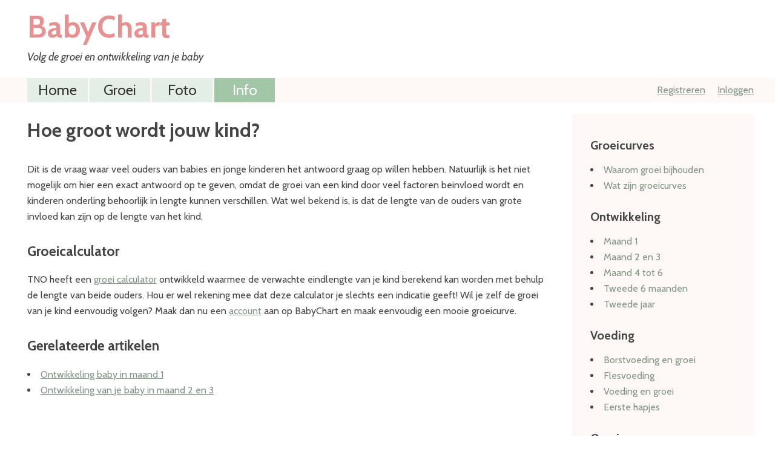

--- FILE ---
content_type: text/html; charset=UTF-8
request_url: https://babychart.nl/info/overige/hoe-groot-wordt-mijn-kind
body_size: 64526
content:
<!DOCTYPE html>
<html lang="nl">
    <head>
        <meta charset="utf-8">
        <meta name="viewport" content="width=device-width, initial-scale=1">
        <meta name="csrf-token" content="uJ7Mw70CWtAp6IcflXG4u4iTIS7N6ucfi1Bmqevq">

        <title inertia>BabyChart</title>

        <!-- Fonts -->
        <link rel="preconnect" href="https://fonts.googleapis.com">
        <link rel="preconnect" href="https://fonts.gstatic.com" crossorigin>
        <link rel="stylesheet" href="https://fonts.googleapis.com/css2?family=Cabin:ital,wght@0,400;0,700;1,400&family=Lato&display=swap">

        <!-- Styles -->
        <link rel="stylesheet" href="//maxcdn.bootstrapcdn.com/font-awesome/4.7.0/css/font-awesome.min.css">
        <!-- Scripts -->
        <script type="text/javascript">
    const Ziggy = {"url":"https:\/\/babychart.nl","port":null,"defaults":{},"routes":{"sanctum.csrf-cookie":{"uri":"sanctum\/csrf-cookie","methods":["GET","HEAD"]},"images.show":{"uri":"uploads\/{slug}","methods":["GET","HEAD"]},"home":{"uri":"\/","methods":["GET","HEAD"]},"index-groei":{"uri":"groei-baby-online-volgen","methods":["GET","HEAD"]},"index-foto":{"uri":"online-baby-fotoboek","methods":["GET","HEAD"]},"contact":{"uri":"contact","methods":["GET","HEAD"]},"profiel":{"uri":"profiel","methods":["GET","HEAD"]},"profile.delete":{"uri":"account-verwijderen","methods":["GET","HEAD"]},"follower-delete":{"uri":"uitnodiging-intrekken\/{user}","methods":["GET","HEAD"],"bindings":{"user":"id"}},"logout":{"uri":"logout","methods":["POST"]},"login":{"uri":"inloggen","methods":["GET","HEAD"]},"login-via-link":{"uri":"inloggen-via-link\/{id}\/{token}","methods":["GET","HEAD"]},"register":{"uri":"registreren","methods":["GET","HEAD"]},"password.request":{"uri":"wachtwoord-vergeten","methods":["GET","HEAD"]},"password.email":{"uri":"wachtwoord-vergeten","methods":["POST"]},"password.reset":{"uri":"reset-password\/{token}","methods":["GET","HEAD"]},"password.update":{"uri":"reset-password","methods":["POST"]}}};

    !function(t,r){"object"==typeof exports&&"undefined"!=typeof module?module.exports=r():"function"==typeof define&&define.amd?define(r):(t||self).route=r()}(this,function(){function t(t,r){for(var e=0;e<r.length;e++){var n=r[e];n.enumerable=n.enumerable||!1,n.configurable=!0,"value"in n&&(n.writable=!0),Object.defineProperty(t,"symbol"==typeof(o=function(t,r){if("object"!=typeof t||null===t)return t;var e=t[Symbol.toPrimitive];if(void 0!==e){var n=e.call(t,"string");if("object"!=typeof n)return n;throw new TypeError("@@toPrimitive must return a primitive value.")}return String(t)}(n.key))?o:String(o),n)}var o}function r(r,e,n){return e&&t(r.prototype,e),n&&t(r,n),Object.defineProperty(r,"prototype",{writable:!1}),r}function e(){return e=Object.assign?Object.assign.bind():function(t){for(var r=1;r<arguments.length;r++){var e=arguments[r];for(var n in e)Object.prototype.hasOwnProperty.call(e,n)&&(t[n]=e[n])}return t},e.apply(this,arguments)}function n(t){return n=Object.setPrototypeOf?Object.getPrototypeOf.bind():function(t){return t.__proto__||Object.getPrototypeOf(t)},n(t)}function o(t,r){return o=Object.setPrototypeOf?Object.setPrototypeOf.bind():function(t,r){return t.__proto__=r,t},o(t,r)}function i(){if("undefined"==typeof Reflect||!Reflect.construct)return!1;if(Reflect.construct.sham)return!1;if("function"==typeof Proxy)return!0;try{return Boolean.prototype.valueOf.call(Reflect.construct(Boolean,[],function(){})),!0}catch(t){return!1}}function u(t,r,e){return u=i()?Reflect.construct.bind():function(t,r,e){var n=[null];n.push.apply(n,r);var i=new(Function.bind.apply(t,n));return e&&o(i,e.prototype),i},u.apply(null,arguments)}function f(t){var r="function"==typeof Map?new Map:void 0;return f=function(t){if(null===t||-1===Function.toString.call(t).indexOf("[native code]"))return t;if("function"!=typeof t)throw new TypeError("Super expression must either be null or a function");if(void 0!==r){if(r.has(t))return r.get(t);r.set(t,e)}function e(){return u(t,arguments,n(this).constructor)}return e.prototype=Object.create(t.prototype,{constructor:{value:e,enumerable:!1,writable:!0,configurable:!0}}),o(e,t)},f(t)}var a=String.prototype.replace,c=/%20/g,l="RFC3986",s={default:l,formatters:{RFC1738:function(t){return a.call(t,c,"+")},RFC3986:function(t){return String(t)}},RFC1738:"RFC1738",RFC3986:l},v=Object.prototype.hasOwnProperty,p=Array.isArray,y=function(){for(var t=[],r=0;r<256;++r)t.push("%"+((r<16?"0":"")+r.toString(16)).toUpperCase());return t}(),d=function(t,r){for(var e=r&&r.plainObjects?Object.create(null):{},n=0;n<t.length;++n)void 0!==t[n]&&(e[n]=t[n]);return e},b={arrayToObject:d,assign:function(t,r){return Object.keys(r).reduce(function(t,e){return t[e]=r[e],t},t)},combine:function(t,r){return[].concat(t,r)},compact:function(t){for(var r=[{obj:{o:t},prop:"o"}],e=[],n=0;n<r.length;++n)for(var o=r[n],i=o.obj[o.prop],u=Object.keys(i),f=0;f<u.length;++f){var a=u[f],c=i[a];"object"==typeof c&&null!==c&&-1===e.indexOf(c)&&(r.push({obj:i,prop:a}),e.push(c))}return function(t){for(;t.length>1;){var r=t.pop(),e=r.obj[r.prop];if(p(e)){for(var n=[],o=0;o<e.length;++o)void 0!==e[o]&&n.push(e[o]);r.obj[r.prop]=n}}}(r),t},decode:function(t,r,e){var n=t.replace(/\+/g," ");if("iso-8859-1"===e)return n.replace(/%[0-9a-f]{2}/gi,unescape);try{return decodeURIComponent(n)}catch(t){return n}},encode:function(t,r,e,n,o){if(0===t.length)return t;var i=t;if("symbol"==typeof t?i=Symbol.prototype.toString.call(t):"string"!=typeof t&&(i=String(t)),"iso-8859-1"===e)return escape(i).replace(/%u[0-9a-f]{4}/gi,function(t){return"%26%23"+parseInt(t.slice(2),16)+"%3B"});for(var u="",f=0;f<i.length;++f){var a=i.charCodeAt(f);45===a||46===a||95===a||126===a||a>=48&&a<=57||a>=65&&a<=90||a>=97&&a<=122||o===s.RFC1738&&(40===a||41===a)?u+=i.charAt(f):a<128?u+=y[a]:a<2048?u+=y[192|a>>6]+y[128|63&a]:a<55296||a>=57344?u+=y[224|a>>12]+y[128|a>>6&63]+y[128|63&a]:(a=65536+((1023&a)<<10|1023&i.charCodeAt(f+=1)),u+=y[240|a>>18]+y[128|a>>12&63]+y[128|a>>6&63]+y[128|63&a])}return u},isBuffer:function(t){return!(!t||"object"!=typeof t||!(t.constructor&&t.constructor.isBuffer&&t.constructor.isBuffer(t)))},isRegExp:function(t){return"[object RegExp]"===Object.prototype.toString.call(t)},maybeMap:function(t,r){if(p(t)){for(var e=[],n=0;n<t.length;n+=1)e.push(r(t[n]));return e}return r(t)},merge:function t(r,e,n){if(!e)return r;if("object"!=typeof e){if(p(r))r.push(e);else{if(!r||"object"!=typeof r)return[r,e];(n&&(n.plainObjects||n.allowPrototypes)||!v.call(Object.prototype,e))&&(r[e]=!0)}return r}if(!r||"object"!=typeof r)return[r].concat(e);var o=r;return p(r)&&!p(e)&&(o=d(r,n)),p(r)&&p(e)?(e.forEach(function(e,o){if(v.call(r,o)){var i=r[o];i&&"object"==typeof i&&e&&"object"==typeof e?r[o]=t(i,e,n):r.push(e)}else r[o]=e}),r):Object.keys(e).reduce(function(r,o){var i=e[o];return r[o]=v.call(r,o)?t(r[o],i,n):i,r},o)}},h=Object.prototype.hasOwnProperty,m={brackets:function(t){return t+"[]"},comma:"comma",indices:function(t,r){return t+"["+r+"]"},repeat:function(t){return t}},g=Array.isArray,j=String.prototype.split,w=Array.prototype.push,O=function(t,r){w.apply(t,g(r)?r:[r])},E=Date.prototype.toISOString,R=s.default,S={addQueryPrefix:!1,allowDots:!1,charset:"utf-8",charsetSentinel:!1,delimiter:"&",encode:!0,encoder:b.encode,encodeValuesOnly:!1,format:R,formatter:s.formatters[R],indices:!1,serializeDate:function(t){return E.call(t)},skipNulls:!1,strictNullHandling:!1},T=function t(r,e,n,o,i,u,f,a,c,l,s,v,p,y){var d,h=r;if("function"==typeof f?h=f(e,h):h instanceof Date?h=l(h):"comma"===n&&g(h)&&(h=b.maybeMap(h,function(t){return t instanceof Date?l(t):t})),null===h){if(o)return u&&!p?u(e,S.encoder,y,"key",s):e;h=""}if("string"==typeof(d=h)||"number"==typeof d||"boolean"==typeof d||"symbol"==typeof d||"bigint"==typeof d||b.isBuffer(h)){if(u){var m=p?e:u(e,S.encoder,y,"key",s);if("comma"===n&&p){for(var w=j.call(String(h),","),E="",R=0;R<w.length;++R)E+=(0===R?"":",")+v(u(w[R],S.encoder,y,"value",s));return[v(m)+"="+E]}return[v(m)+"="+v(u(h,S.encoder,y,"value",s))]}return[v(e)+"="+v(String(h))]}var T,k=[];if(void 0===h)return k;if("comma"===n&&g(h))T=[{value:h.length>0?h.join(",")||null:void 0}];else if(g(f))T=f;else{var x=Object.keys(h);T=a?x.sort(a):x}for(var C=0;C<T.length;++C){var N=T[C],D="object"==typeof N&&void 0!==N.value?N.value:h[N];if(!i||null!==D){var F=g(h)?"function"==typeof n?n(e,N):e:e+(c?"."+N:"["+N+"]");O(k,t(D,F,n,o,i,u,f,a,c,l,s,v,p,y))}}return k},k=Object.prototype.hasOwnProperty,x=Array.isArray,C={allowDots:!1,allowPrototypes:!1,arrayLimit:20,charset:"utf-8",charsetSentinel:!1,comma:!1,decoder:b.decode,delimiter:"&",depth:5,ignoreQueryPrefix:!1,interpretNumericEntities:!1,parameterLimit:1e3,parseArrays:!0,plainObjects:!1,strictNullHandling:!1},N=function(t){return t.replace(/&#(\d+);/g,function(t,r){return String.fromCharCode(parseInt(r,10))})},D=function(t,r){return t&&"string"==typeof t&&r.comma&&t.indexOf(",")>-1?t.split(","):t},F=function(t,r,e,n){if(t){var o=e.allowDots?t.replace(/\.([^.[]+)/g,"[$1]"):t,i=/(\[[^[\]]*])/g,u=e.depth>0&&/(\[[^[\]]*])/.exec(o),f=u?o.slice(0,u.index):o,a=[];if(f){if(!e.plainObjects&&k.call(Object.prototype,f)&&!e.allowPrototypes)return;a.push(f)}for(var c=0;e.depth>0&&null!==(u=i.exec(o))&&c<e.depth;){if(c+=1,!e.plainObjects&&k.call(Object.prototype,u[1].slice(1,-1))&&!e.allowPrototypes)return;a.push(u[1])}return u&&a.push("["+o.slice(u.index)+"]"),function(t,r,e,n){for(var o=n?r:D(r,e),i=t.length-1;i>=0;--i){var u,f=t[i];if("[]"===f&&e.parseArrays)u=[].concat(o);else{u=e.plainObjects?Object.create(null):{};var a="["===f.charAt(0)&&"]"===f.charAt(f.length-1)?f.slice(1,-1):f,c=parseInt(a,10);e.parseArrays||""!==a?!isNaN(c)&&f!==a&&String(c)===a&&c>=0&&e.parseArrays&&c<=e.arrayLimit?(u=[])[c]=o:"__proto__"!==a&&(u[a]=o):u={0:o}}o=u}return o}(a,r,e,n)}},P=function(t,r){var e=function(t){if(!t)return C;if(null!=t.decoder&&"function"!=typeof t.decoder)throw new TypeError("Decoder has to be a function.");if(void 0!==t.charset&&"utf-8"!==t.charset&&"iso-8859-1"!==t.charset)throw new TypeError("The charset option must be either utf-8, iso-8859-1, or undefined");return{allowDots:void 0===t.allowDots?C.allowDots:!!t.allowDots,allowPrototypes:"boolean"==typeof t.allowPrototypes?t.allowPrototypes:C.allowPrototypes,arrayLimit:"number"==typeof t.arrayLimit?t.arrayLimit:C.arrayLimit,charset:void 0===t.charset?C.charset:t.charset,charsetSentinel:"boolean"==typeof t.charsetSentinel?t.charsetSentinel:C.charsetSentinel,comma:"boolean"==typeof t.comma?t.comma:C.comma,decoder:"function"==typeof t.decoder?t.decoder:C.decoder,delimiter:"string"==typeof t.delimiter||b.isRegExp(t.delimiter)?t.delimiter:C.delimiter,depth:"number"==typeof t.depth||!1===t.depth?+t.depth:C.depth,ignoreQueryPrefix:!0===t.ignoreQueryPrefix,interpretNumericEntities:"boolean"==typeof t.interpretNumericEntities?t.interpretNumericEntities:C.interpretNumericEntities,parameterLimit:"number"==typeof t.parameterLimit?t.parameterLimit:C.parameterLimit,parseArrays:!1!==t.parseArrays,plainObjects:"boolean"==typeof t.plainObjects?t.plainObjects:C.plainObjects,strictNullHandling:"boolean"==typeof t.strictNullHandling?t.strictNullHandling:C.strictNullHandling}}(r);if(""===t||null==t)return e.plainObjects?Object.create(null):{};for(var n="string"==typeof t?function(t,r){var e,n={},o=(r.ignoreQueryPrefix?t.replace(/^\?/,""):t).split(r.delimiter,Infinity===r.parameterLimit?void 0:r.parameterLimit),i=-1,u=r.charset;if(r.charsetSentinel)for(e=0;e<o.length;++e)0===o[e].indexOf("utf8=")&&("utf8=%E2%9C%93"===o[e]?u="utf-8":"utf8=%26%2310003%3B"===o[e]&&(u="iso-8859-1"),i=e,e=o.length);for(e=0;e<o.length;++e)if(e!==i){var f,a,c=o[e],l=c.indexOf("]="),s=-1===l?c.indexOf("="):l+1;-1===s?(f=r.decoder(c,C.decoder,u,"key"),a=r.strictNullHandling?null:""):(f=r.decoder(c.slice(0,s),C.decoder,u,"key"),a=b.maybeMap(D(c.slice(s+1),r),function(t){return r.decoder(t,C.decoder,u,"value")})),a&&r.interpretNumericEntities&&"iso-8859-1"===u&&(a=N(a)),c.indexOf("[]=")>-1&&(a=x(a)?[a]:a),n[f]=k.call(n,f)?b.combine(n[f],a):a}return n}(t,e):t,o=e.plainObjects?Object.create(null):{},i=Object.keys(n),u=0;u<i.length;++u){var f=i[u],a=F(f,n[f],e,"string"==typeof t);o=b.merge(o,a,e)}return b.compact(o)},$=/*#__PURE__*/function(){function t(t,r,e){var n,o;this.name=t,this.definition=r,this.bindings=null!=(n=r.bindings)?n:{},this.wheres=null!=(o=r.wheres)?o:{},this.config=e}var e=t.prototype;return e.matchesUrl=function(t){var r=this;if(!this.definition.methods.includes("GET"))return!1;var e=this.template.replace(/(\/?){([^}?]*)(\??)}/g,function(t,e,n,o){var i,u="(?<"+n+">"+((null==(i=r.wheres[n])?void 0:i.replace(/(^\^)|(\$$)/g,""))||"[^/?]+")+")";return o?"("+e+u+")?":""+e+u}).replace(/^\w+:\/\//,""),n=t.replace(/^\w+:\/\//,"").split("?"),o=n[0],i=n[1],u=new RegExp("^"+e+"/?$").exec(o);if(u){for(var f in u.groups)u.groups[f]="string"==typeof u.groups[f]?decodeURIComponent(u.groups[f]):u.groups[f];return{params:u.groups,query:P(i)}}return!1},e.compile=function(t){var r=this,e=this.parameterSegments;return e.length?this.template.replace(/{([^}?]+)(\??)}/g,function(n,o,i){var u,f,a;if(!i&&[null,void 0].includes(t[o]))throw new Error("Ziggy error: '"+o+"' parameter is required for route '"+r.name+"'.");if(e[e.length-1].name===o&&".*"===r.wheres[o])return encodeURIComponent(null!=(a=t[o])?a:"").replace(/%2F/g,"/");if(r.wheres[o]&&!new RegExp("^"+(i?"("+r.wheres[o]+")?":r.wheres[o])+"$").test(null!=(u=t[o])?u:""))throw new Error("Ziggy error: '"+o+"' parameter does not match required format '"+r.wheres[o]+"' for route '"+r.name+"'.");return encodeURIComponent(null!=(f=t[o])?f:"")}).replace(this.origin+"//",this.origin+"/").replace(/\/+$/,""):this.template},r(t,[{key:"template",get:function(){return(this.origin+"/"+this.definition.uri).replace(/\/+$/,"")}},{key:"origin",get:function(){return this.config.absolute?this.definition.domain?""+this.config.url.match(/^\w+:\/\//)[0]+this.definition.domain+(this.config.port?":"+this.config.port:""):this.config.url:""}},{key:"parameterSegments",get:function(){var t,r;return null!=(t=null==(r=this.template.match(/{[^}?]+\??}/g))?void 0:r.map(function(t){return{name:t.replace(/{|\??}/g,""),required:!/\?}$/.test(t)}}))?t:[]}}]),t}(),A=/*#__PURE__*/function(t){var n,i;function u(r,n,o,i){var u;if(void 0===o&&(o=!0),(u=t.call(this)||this).t=null!=i?i:"undefined"!=typeof Ziggy?Ziggy:null==globalThis?void 0:globalThis.Ziggy,u.t=e({},u.t,{absolute:o}),r){if(!u.t.routes[r])throw new Error("Ziggy error: route '"+r+"' is not in the route list.");u.i=new $(r,u.t.routes[r],u.t),u.u=u.l(n)}return u}i=t,(n=u).prototype=Object.create(i.prototype),n.prototype.constructor=n,o(n,i);var f=u.prototype;return f.toString=function(){var t=this,r=Object.keys(this.u).filter(function(r){return!t.i.parameterSegments.some(function(t){return t.name===r})}).filter(function(t){return"_query"!==t}).reduce(function(r,n){var o;return e({},r,((o={})[n]=t.u[n],o))},{});return this.i.compile(this.u)+function(t,r){var e,n=t,o=function(t){if(!t)return S;if(null!=t.encoder&&"function"!=typeof t.encoder)throw new TypeError("Encoder has to be a function.");var r=t.charset||S.charset;if(void 0!==t.charset&&"utf-8"!==t.charset&&"iso-8859-1"!==t.charset)throw new TypeError("The charset option must be either utf-8, iso-8859-1, or undefined");var e=s.default;if(void 0!==t.format){if(!h.call(s.formatters,t.format))throw new TypeError("Unknown format option provided.");e=t.format}var n=s.formatters[e],o=S.filter;return("function"==typeof t.filter||g(t.filter))&&(o=t.filter),{addQueryPrefix:"boolean"==typeof t.addQueryPrefix?t.addQueryPrefix:S.addQueryPrefix,allowDots:void 0===t.allowDots?S.allowDots:!!t.allowDots,charset:r,charsetSentinel:"boolean"==typeof t.charsetSentinel?t.charsetSentinel:S.charsetSentinel,delimiter:void 0===t.delimiter?S.delimiter:t.delimiter,encode:"boolean"==typeof t.encode?t.encode:S.encode,encoder:"function"==typeof t.encoder?t.encoder:S.encoder,encodeValuesOnly:"boolean"==typeof t.encodeValuesOnly?t.encodeValuesOnly:S.encodeValuesOnly,filter:o,format:e,formatter:n,serializeDate:"function"==typeof t.serializeDate?t.serializeDate:S.serializeDate,skipNulls:"boolean"==typeof t.skipNulls?t.skipNulls:S.skipNulls,sort:"function"==typeof t.sort?t.sort:null,strictNullHandling:"boolean"==typeof t.strictNullHandling?t.strictNullHandling:S.strictNullHandling}}(r);"function"==typeof o.filter?n=(0,o.filter)("",n):g(o.filter)&&(e=o.filter);var i=[];if("object"!=typeof n||null===n)return"";var u=m[r&&r.arrayFormat in m?r.arrayFormat:r&&"indices"in r?r.indices?"indices":"repeat":"indices"];e||(e=Object.keys(n)),o.sort&&e.sort(o.sort);for(var f=0;f<e.length;++f){var a=e[f];o.skipNulls&&null===n[a]||O(i,T(n[a],a,u,o.strictNullHandling,o.skipNulls,o.encode?o.encoder:null,o.filter,o.sort,o.allowDots,o.serializeDate,o.format,o.formatter,o.encodeValuesOnly,o.charset))}var c=i.join(o.delimiter),l=!0===o.addQueryPrefix?"?":"";return o.charsetSentinel&&(l+="iso-8859-1"===o.charset?"utf8=%26%2310003%3B&":"utf8=%E2%9C%93&"),c.length>0?l+c:""}(e({},r,this.u._query),{addQueryPrefix:!0,arrayFormat:"indices",encodeValuesOnly:!0,skipNulls:!0,encoder:function(t,r){return"boolean"==typeof t?Number(t):r(t)}})},f.v=function(t){var r=this;t?this.t.absolute&&t.startsWith("/")&&(t=this.p().host+t):t=this.h();var n={},o=Object.entries(this.t.routes).find(function(e){return n=new $(e[0],e[1],r.t).matchesUrl(t)})||[void 0,void 0];return e({name:o[0]},n,{route:o[1]})},f.h=function(){var t=this.p(),r=t.pathname,e=t.search;return(this.t.absolute?t.host+r:r.replace(this.t.url.replace(/^\w*:\/\/[^/]+/,""),"").replace(/^\/+/,"/"))+e},f.current=function(t,r){var n=this.v(),o=n.name,i=n.params,u=n.query,f=n.route;if(!t)return o;var a=new RegExp("^"+t.replace(/\./g,"\\.").replace(/\*/g,".*")+"$").test(o);if([null,void 0].includes(r)||!a)return a;var c=new $(o,f,this.t);r=this.l(r,c);var l=e({},i,u);return!(!Object.values(r).every(function(t){return!t})||Object.values(l).some(function(t){return void 0!==t}))||Object.entries(r).every(function(t){return l[t[0]]==t[1]})},f.p=function(){var t,r,e,n,o,i,u="undefined"!=typeof window?window.location:{},f=u.host,a=u.pathname,c=u.search;return{host:null!=(t=null==(r=this.t.location)?void 0:r.host)?t:void 0===f?"":f,pathname:null!=(e=null==(n=this.t.location)?void 0:n.pathname)?e:void 0===a?"":a,search:null!=(o=null==(i=this.t.location)?void 0:i.search)?o:void 0===c?"":c}},f.has=function(t){return Object.keys(this.t.routes).includes(t)},f.l=function(t,r){var n=this;void 0===t&&(t={}),void 0===r&&(r=this.i),null!=t||(t={}),t=["string","number"].includes(typeof t)?[t]:t;var o=r.parameterSegments.filter(function(t){return!n.t.defaults[t.name]});if(Array.isArray(t))t=t.reduce(function(t,r,n){var i,u;return e({},t,o[n]?((i={})[o[n].name]=r,i):"object"==typeof r?r:((u={})[r]="",u))},{});else if(1===o.length&&!t[o[0].name]&&(t.hasOwnProperty(Object.values(r.bindings)[0])||t.hasOwnProperty("id"))){var i;(i={})[o[0].name]=t,t=i}return e({},this.m(r),this.g(t,r))},f.m=function(t){var r=this;return t.parameterSegments.filter(function(t){return r.t.defaults[t.name]}).reduce(function(t,n,o){var i,u=n.name;return e({},t,((i={})[u]=r.t.defaults[u],i))},{})},f.g=function(t,r){var n=r.bindings,o=r.parameterSegments;return Object.entries(t).reduce(function(t,r){var i,u,f=r[0],a=r[1];if(!a||"object"!=typeof a||Array.isArray(a)||!o.some(function(t){return t.name===f}))return e({},t,((u={})[f]=a,u));if(!a.hasOwnProperty(n[f])){if(!a.hasOwnProperty("id"))throw new Error("Ziggy error: object passed as '"+f+"' parameter is missing route model binding key '"+n[f]+"'.");n[f]="id"}return e({},t,((i={})[f]=a[n[f]],i))},{})},f.valueOf=function(){return this.toString()},f.check=function(t){return this.has(t)},r(u,[{key:"params",get:function(){var t=this.v();return e({},t.params,t.query)}}]),u}(/*#__PURE__*/f(String));return function(t,r,e,n){var o=new A(t,r,e,n);return t?o.toString():o}});

</script>        <link rel="preload" as="style" href="https://babychart.nl/build/assets/app-less-198aafeb.css" /><link rel="preload" as="style" href="https://babychart.nl/build/assets/app-ed72f109.css" /><link rel="modulepreload" href="https://babychart.nl/build/assets/app-7bba3d1f.js" /><link rel="stylesheet" href="https://babychart.nl/build/assets/app-less-198aafeb.css" /><link rel="stylesheet" href="https://babychart.nl/build/assets/app-ed72f109.css" /><script type="module" src="https://babychart.nl/build/assets/app-7bba3d1f.js"></script>
        <!-- Google tag (gtag.js) -->
        <script async src="https://www.googletagmanager.com/gtag/js?id=G-ESF6VEDZB5"></script>
        <script>
            window.dataLayer = window.dataLayer || [];
            function gtag(){dataLayer.push(arguments);}
            gtag('js', new Date());

            gtag('config', 'G-ESF6VEDZB5');
        </script>
    </head>
    <body class="font-sans antialiased">
        <div class="container">
            <div id="app" data-page="{&quot;component&quot;:&quot;Pages\/Show&quot;,&quot;props&quot;:{&quot;errors&quot;:{},&quot;auth&quot;:{&quot;user&quot;:null,&quot;kids&quot;:null,&quot;followKids&quot;:null,&quot;allKids&quot;:null},&quot;flash&quot;:{&quot;error_message&quot;:null,&quot;success_message&quot;:null},&quot;page&quot;:{&quot;id&quot;:15,&quot;category&quot;:&quot;overige&quot;,&quot;url&quot;:&quot;info\/overige\/hoe-groot-wordt-mijn-kind&quot;,&quot;title&quot;:&quot;Hoe groot wordt jouw kind?&quot;,&quot;short_title&quot;:&quot;Hoe groot wordt jouw baby?&quot;,&quot;content&quot;:&quot;&lt;p&gt;Dit is de vraag waar veel ouders van babies en jonge kinderen het antwoord graag op willen hebben. Natuurlijk is het niet mogelijk om hier een exact antwoord op te geven, omdat de groei van een kind door veel factoren beinvloed wordt en kinderen onderling behoorlijk in lengte kunnen verschillen. Wat wel bekend is, is dat de lengte van de ouders van grote invloed kan zijn op de lengte van het kind.\r\n&lt;\/p&gt;&lt;h2&gt;Groeicalculator\r\n&lt;\/h2&gt;&lt;p&gt;TNO heeft een &lt;a href=\&quot;https:\/\/groeiweb.pgdata.nl\/groeiweb_ouder\/calculator.asp\&quot; target=\&quot;_blank\&quot;&gt;groei calculator&lt;\/a&gt; ontwikkeld waarmee de verwachte eindlengte van je kind berekend kan worden met behulp de lengte van beide ouders. Hou er wel rekening mee dat deze calculator je slechts een indicatie geeft! \r\n\r\nWil je zelf de groei van je kind eenvoudig volgen? Maak dan nu een &lt;a href=\&quot;\/registreren\&quot;&gt;account&lt;\/a&gt; aan op BabyChart en maak eenvoudig een mooie groeicurve.&lt;\/p&gt;&lt;h2&gt;Gerelateerde artikelen&lt;\/h2&gt;&lt;ul&gt;&lt;li&gt;&lt;a href=\&quot;\/info\/ontwikkeling\/ontwikkeling-baby-maand-1\&quot;&gt;Ontwikkeling baby in maand 1&lt;\/a&gt;&lt;\/li&gt;&lt;li&gt;&lt;a href=\&quot;\/info\/ontwikkeling\/ontwikkeling-baby-maand-2-3\&quot;&gt;Ontwikkeling van je baby in maand 2 en 3&lt;\/a&gt;&lt;br&gt;&lt;br&gt;&lt;\/li&gt;&lt;\/ul&gt;&lt;p&gt; &lt;\/p&gt;&quot;,&quot;image&quot;:&quot;&quot;,&quot;seo_title&quot;:&quot;Hoe groot wordt mijn kind?&quot;,&quot;meta_description&quot;:&quot;Hoe groot wordt mijn kind? Gebruik de groei calculator om daar achter te komen.&quot;,&quot;show_menu&quot;:1,&quot;created_at&quot;:&quot;2016-02-19T11:06:03.000000Z&quot;,&quot;updated_at&quot;:&quot;2016-05-19T11:55:55.000000Z&quot;},&quot;allPages&quot;:{&quot;groeicurves&quot;:[{&quot;id&quot;:2,&quot;category&quot;:&quot;groeicurves&quot;,&quot;url&quot;:&quot;info\/groeicurves\/waarom-groei-baby-volgen&quot;,&quot;title&quot;:&quot;Volg de groei van je baby op de voet&quot;,&quot;short_title&quot;:&quot;Waarom groei bijhouden&quot;,&quot;content&quot;:&quot;&lt;p&gt;In de eerste maanden groeit je baby als kool. Als ouder volg je dit natuurlijk van dichtbij, maar daadwerkelijk de groei bijhouden in een logboek is natuurlijk ook erg interessant. Start daarom direct na de geboorte met een groeicurve voor jouw kind. Een groeicurve is een grafiek waarbij de lengte, of het gewicht wordt uitgezet tegen de leeftijd van het kind. Zo zie je precies hoe groot je kindje is en kun je de groei vergelijken met die van een gemiddeld kind. Groeit jouw baby veel sneller of langzamer dan een gemiddeld kind, dan zegt dit mogelijk iets over de gezondheid van de baby.\r\n&lt;\/p&gt;&lt;h2&gt;Groeicurve\r\n&lt;\/h2&gt;&lt;p&gt;Maar hoe weet je nu wat de groei van een gemiddeld kind is? Daarvoor zijn gemiddelde groeicurves ontwikkeld, bijvoorbeeld door het consultatiebureau of door de wereld gezondheidsorganisatie (WHO). Deze geven de gemiddelde groei van een grote groep kinderen op verschillende leeftijden weer. Naast het vergelijken van de groei van jou kind met de groeicurves, is het belangrijk de groeitrend van jou kind in de gaten te houden. Vertraagt de groei ineens heel sterk, of stopt de groei helemaal? Dan is het goed om dit eens te laten onderzoeken.\r\n&lt;\/p&gt;&lt;h2&gt;Lengte en gewicht online volgen\r\n&lt;\/h2&gt;&lt;p&gt;Wil je de groei van jou baby heel eenvoudig volgen en vergelijken met de gemiddelde groei van een kind? Dat kan nu op BabyChart. Registreer je nu of log in als je al een account hebt, vul de lengte en het gewicht van je baby op verschillende leeftijden in en vergelijk eenvoudig met de groeicurves van het consultatiebureau. &lt;\/p&gt;&lt;h3&gt;\r\n\r\nGerelateerde artikelen&lt;\/h3&gt;&lt;ul&gt;&lt;li&gt;&lt;a href=\&quot;\/info\/ontwikkeling\/ontwikkeling-baby-maand-1\&quot;&gt;Ontwikkeling baby in maand 1&lt;\/a&gt; &lt;\/li&gt;&lt;li&gt;&lt;a href=\&quot;\/info\/groeicurves\/wat-zijn-baby-groeicurves\&quot;&gt;Wat zijn groeicurves?&lt;\/a&gt; &lt;\/li&gt;&lt;\/ul&gt;&quot;,&quot;image&quot;:&quot;&quot;,&quot;seo_title&quot;:&quot;Lengte en gewicht groei baby volgen&quot;,&quot;meta_description&quot;:&quot;Waarom de lengte en het gewicht van baby of kind volgen?&quot;,&quot;show_menu&quot;:1,&quot;created_at&quot;:&quot;2016-02-11T16:37:20.000000Z&quot;,&quot;updated_at&quot;:&quot;2016-05-19T11:50:37.000000Z&quot;},{&quot;id&quot;:3,&quot;category&quot;:&quot;groeicurves&quot;,&quot;url&quot;:&quot;info\/groeicurves\/wat-zijn-baby-groeicurves&quot;,&quot;title&quot;:&quot;Wat is een groeicurve?&quot;,&quot;short_title&quot;:&quot;Wat zijn groeicurves&quot;,&quot;content&quot;:&quot;&lt;p&gt;&lt;\/p&gt;&lt;p&gt;Groeicurves kunnen gebruikt worden om te bepalen hoe de groei van jouw baby of kind zich vergelijkt met de groei van een gemiddelde baby. Het is namelijk gebleken dat hoewel kinderen onderling in lengte verschillen, de meeste kinderen toch volgens een vast patroon groeien. Zo groeien baby&#039;s het meest in de eerste maanden en jaren. De groei zwakt wat af tussen het 4e en twaalfde jaar waarna in de pubertijd er nog een groeispurt volgt. Groeicurves worden daarom gebruikt door zorgverleners om te bepalen of een kind gezond groeit. Dit omdat de groei van een baby mogelijk de gezondheid van het kind weerspiegelt. Als de groei van een baby erg afwijkt van de groei van een gemiddelde baby, dan kan dat mogelijk duiden op ziekte of problemen met de voeding, zoals allergie of slechte opname van voedsel.\r\n&lt;\/p&gt;&lt;h2&gt;Groei in lengte en gewicht\r\n&lt;\/h2&gt;&lt;p&gt;Groeicurves zijn er zowel voor de lengte als het gewicht van een baby en zijn gebaseerd op de gemiddelde groei van een grote groep gezonde kinderen. Voor jongens en meisjes worden aparte groeicurves gemaakt. Hieronder zie je een voorbeeld van een grafiek met groeicurves voor jongens\/meisjes van 0 tot 15 maanden en van 1 tot 21 jaar. In de grafiek is een dikke blauwe lijn te zien. De lijn geeft het gemiddelde gewicht\/lengte van de groep gemeten kinderen op een bepaalde leeftijd weer. Rond deze gemiddelde lijn is een blauw gebied weergegeven, dit geeft de spreiding aan. De lengte van 95% van alle gemeten kinderen valt in het donker blauwe gebied en 99% van de gemeten kinderen valt binnen het lichtblauwe gebied. Het blijkt dat een baby in het eerste jaar ongeveer 25 cm groeit. Het 2e jaar groeit een gemiddelde kind een stuk minder: ongeveer 12 cm. Daarna zal de groei nog langzamer gaan. In de basisschool jaren groeit een gemiddeld kind nog maar 5-7 cm per jaar.&lt;\/p&gt;&lt;p&gt;&lt;img src=\&quot;data:image\/png;base64,[base64]\/lW8T5L5keSr+09Z\/3++\/FFpfvygfACArMnv7RvmEkfkWmdd8SJHRAMAuk3kkNppEZji5AWIkeYBkPvmTA35zyU\/2\/s3Xf\/Wxs9Elcx8AGJyXV2QAANgRsp7rkE8A2QZ2DQAUIdw3KBwAAoLMGj6BXr4AMOmR+4iFhUX8ZBKZhbz\/xU7Af7Dp\/deml1fAX\/79X34JRi8oihTqFfe\/nI7\/WcJCY\/68g0BuuPBQi5++wZDbO18vPdM\/TAq1+qv3C7e3\/cPh3haWf9g\/0sDmb\/9onX9hK7s\/HB+oa\/HXTpT+XzvBXiZWfzgyxsb+D0cdstX\/51k7x79j89P7q\/cPMjD+w0HRxn\/fFRJh+ncMIAiYAy\/gE+13+KffgW4EKS4yKCAwmkubHGV+YlzG4T4SYlwyUtKy\/+dz\/P8pP9fXb\/pi82vdQAzD\/+giRQFQFSfHPeEfnSd5TlqrAKAR\/[base64]\/[base64]\/Gl8Lf4e\/hV+i4qOSoLKmMqXKomqmKqFaozqIzUFNT+1NrU7dTx1AfVN6mHqFRoKGgEaXRovmqM0xTS3aSZpNmjpaKVpLWnDaLNp62gf0r4joAkCBH2CLyGNUEm4R1igg9Px0unS+dAdo7tM10+3SEQRBYnGxGBiFvEqcYi4Rk+gl6N3oD9MX0zfST\/[base64]\/kP88\/wL8pICjgKHBCoFXgnSCToLFgvGC94IwQXkhT6KBQhdC4MEpYSThE+KLwiAhMRF4kUKRYZFgUJqogGiR6UXRUDCmmLBYuViE2KY4T1xY\/JF4vPifBIGEmkSrRKvFRkk\/SRfKM5IDkDyl5qVCpy1LT0gRpE+lU6XbpdRkRGR+ZYplxWbysgWySbJvsZzlROT+5Urnn8nTy5vIn5Hvl9xQUFSIVriksK\/IpeiqWKE4qEZWslLKVHigjlXWUk5Q7lLdVFFSiVZpUPqmKq4ao1qm+UxNU81O7rLagzqPupV6uPqvBpeGpcUljVpNb00uzQnNei1fLV6tKa0lbWDtYu0H7o46UTqROs86mroruEd1uPbieoV6m3pA+Qd9ev0j\/[base64]\/[base64]\/tP\/poRyFnNJcVG547sQZzTM1ebR58XkLZ83PtuRz5Wfmfz3nce5hgVxB2XnK8zHnZwvNCtsu8F3IvbBbFFj0rFinuLGErSSjZPOi78WxUq3Sa2XsZVll3y8FXXpebljeUiFQUVCJqjxU+fayw+WBK0pXaqtYqrKq9qrDq2drbGr6ahVra+vY6nLqYfUx9csNbg0jV\/Wutl0Tv1beyNCYdR1cj7n+\/obnjYkm06bem0o3r93iv1XSTNec2QK1xLWstQa2zrY5t43eNrnd267a3nxH4k51B3dHcSd9Z04XZVda1\/7d+Lsb3aTulZ6AnoVej97pe073xvus+4b6Tfsf3De4f29Ae+DuA\/UHHQ9VHt5+pPSodVBhsOWx\/OPmJ\/JPmocUhlqGFYfbRpRH2kfVRrvGNMd6nuo9vT9uPD74zOLZ6IT9xPNJt8nZ577P370IffF56tDUznTyDHIm8yXNy4JXbK8qXgu\/bpxVmO2c05t7PG87P73gs\/DhTdSb3cW0t\/i3BUucS7XvZN51LBssj7x3fb\/4gfRhZyV9lXa15KPQx1uftD49XnNaW\/wc+Xl\/PfsL85fqr3JfezesNl59C\/u2s5m5xbxVs620PfDd8fvSTuwuerdwT3iv\/Yfpj5n9sP19klek169UAE5uMH9\/ANaryXkCOVegI+enlFS\/899\/Fzg5+YCRf6mANrgEcUAXYcqwD\/CriBSkD8oB7YTxpkilLMH24zap2KktaY7QNhIm6HbpiQxijMpMlszuLNGs2WxX2O9yTHAucK1yf+ZZ413mm+efFBgU7BJqFC4XyRNNESOJu0tYSmpISUkLybDL0stRySPktxU+KL5SGlXuVWlSrVDLU0\/[base64]\/hU1unEnIjcgDO+ef5nQ\/Ijz8UXpJ7PKMy5cK6oqLispPJidWl92c1LneWDFdOVH6\/AquirhWvUay3rvOtjGk5cLbxW39h5ffTGUtPeLWKzaIt2q2Nb6O3k9nxy7LZ3DnctdSN7RHtd7uX2PbqPHtB\/kPrw7qPdx0pPIofqh+dH6cZ0noaPn392d+Ltc9wLmSnH6cSZ8pf3X63M0s\/pzscs1L+Zf8u8ZPnu+PLt9x9XeFbtPqZ8urJ253P3evOX8q8nNoK\/mW1KbNFsrW+Pf2\/ZKdyN33P9ob7Psb9P9j8OKIEMCAZFw5CwargHQggJkPOoV+hJzDzFNywMx4nXovKiTqWpoO0hTNEtEzcY4IwYJiZmPhY5ViM2J3Y\/jnBOElcQtxePNa8mnzg\/kwAQ+CA4LnRHuELkpGiEmJ24kgS7JExyWWpMulOmRjZfLkU+VMFeUUNJSJlGeUNlWrVHrUo9SyNC00ZLXptRe1vnhW6b3nn9Qwb2hjJGVEbvjftNLpkmmNmbS1pgLBYsu60uWafZBNla2ynaczqgHFYdx5xanYtdklx93AwPiLjj3dc9pjzvezV7V\/uU+Ob6HfePCwgP9AqyCzYIUQoVDmMNx0fAIrZJXw+uR36N2or+cQhGjgRsHFU8TQJdIv0RhqMMScRkmhRMyl7q2rG5tNHj3emNJy6ezM6IywzIssvWPiVxmi0Hlwtyt85s5G2c3crfK4DOIwspLuCLaIoJJcSLjKUsZRyXBMqlKjQrrS57X4muOlF9oaau9k7dYP10w\/ur3xspr7PdkGzSv+l2K6o5q6Wy9U7b2O3l9v0Ohk6JLqO7gd05PXd7t\/tU+5Pu33+AfWj96Pzg9BPOIe\/hypG5MbanduNZz3omNp+LvvCYOjv9YGb3lezrsNmGufUFrTd5i2+XVN\/lLr\/5oLiSsfriE8+a9+fC9b4v7zZQ37g3Vbfst8O\/n9gp223dG\/6x9Mv\/WCANDoN5cu4+CfOHY+CtiFikAYobjcJAmE1KCIvAseBlqAyp\/WlSaMsIrXSjxDf0+4yMTErMDiyxrIVszeyPOKY457hmuad4nvD28DXxVwjkCaYIkYQPiBiJyopxiqPFP0tMS\/ZLNUqXyGTIxsr5y9soaCgKK9Ep7SovqjxRvaVWrJ6i4adprCWmTUXONJ7o1utl6AcY6BtyGe4YTRhfN8kw9TZTNSeYL1v0WBZbxVo72CjaMtvu2r2273GocDzm5Ous58LrCnOddes6UOKe4OHmqeUl4E3jvefz3ve5X7\/\/jYDSwIyg6GCPEONQ2TD2cEz414gF0sTBx5H3o3qju2LuHGqJbTp8Na4mviKhODH\/yKmjaUlxySEpzql6x8TT6NN2jy+kPzzReDKfHAPuWTrZAqcoT306\/SynK7f+TGneubM5+Vnn0gtSzicUxlyIKAos9ixxumhdalKmf0mv3KDCrNL+sueVkKpD1Sk1WbUFdZfq6xpuXe26NtD49PrsjU9N+7domrlbZFp12+xu+7UfupPeUdBZ09Vx93n3Xq\/EPf++y\/1vB4QeBD9seLT6WPxJ2FDD8PtR\/jGPp+fHhyaQkyrPSS+qpl7OEF6avEp7fW8OP++x0L7I+vbo0sKy4fuGFdrVwx9frxl\/bv7C8zV3Y38zbGvmu8lO6x7\/j7yf\/v99D\/[base64]\/[base64]\/ocCw\/Plhd+L7ItvXKQujSgbLZevKLmMIu87b2vca2fqPRqWrkVfh98ouCl6617Lgdbvt4vuqHW87krt5uvpvXegb+N+9gPehx2DTo83hwpH1Ebnn2Y+kyefNBVTpBnHV56zWfOji4JL6cvLK5Yf2z7zfcn\/ht5K+r6zl\/Br\/0ADWsAGhIA80AXWwAscBKngHKgBHWAUvCN7nxmShaygCCgXaoImoV0YL7nOj4aVwR7DdshVvA+8GD6JYEA4IooR80gR5CFkH4oeFYjqQjOiI9HDGAnMacwahR1FOyUvZQ7lD2wEdgHninuGt8GPUdlTTVP7Uq\/RJNESaGsI2oSXdEeIXMQB+oMMHAzDjMeYVJjWmetZfFjZWCfYzrLbcBDJ+1QlF4lbi4eOZ5m3l6+UP17AXlBSiEJoXrhLpET0iJinuKGEtCSHFJU0JP1NZlX2jdyU\/JBCj+ItpWrliyrnVHPVTqvnaORpFmqVa1\/V6dQd01s1oDKUN\/[base64]\/Lr9ZWdjb\/uX\/zGADnABCfLqNwfuIOKX9+vIa\/8ZWIWQECekAjlAMVA+1AI9J3ufC2YAC4Odg90l55oscFN4MrwN\/gUhg4hEtCB2kLrIU8gplAgqETWCFkKnoF9iVDHFmF0KT4p+SgnKC1g09jB2BeeNm8E74SepXKhmqYOoN2iO0zLTXieYEJboThLFieP0yQySDHOMhUzWzDjmByxprNqs+2zd7GkcZpyMnItcrdzZPH682nzc\/HD+twIPBOuEsoRDRaxEFcW4xanEf0iskzOVBelZmVnZObkF+TcK84qzSi+Vp1VmVGfVltTXNPa0cNqcOvK65nrB+qcMmg3fGrObOJsWm81aCFvGWPXbMNuS7AYdhB2znFZdLF0bDiDcnTzqPPe8bX0a\/DD+AQGPgqSCi0JRYdHhb0g2B7uiBKNPxazHOh3ujhdJOH8EfTQuaTXFL\/V1muvxqRPOJ59nOmZNnHI4\/TzX7cw8Oe\/8VpBWSLxQXaxWMlrqV\/a5PKriw2XXK\/erJWrya3fr\/RtGr2k2Nt7gasq\/hW1OawVtye3wO5md9F0V3dI99+459q3cP\/aA7WHroO3j1aH0EZbRK0+Fx6snuCYLXuCmUqa3XpJeLc\/6zr1ecHkz+dZ2aXjZ9P3Aiu5q9yf1tY51tS+dG1rf+rZMtsd2XHcXf0T+9H+Uv6zMr+MDwukAgHy1v\/+FfG6g8wDYO7O\/v1Oxv79XSS42ZgDoDv19t\/7rrKEBoKTjJ90P9EP85zvSfwPiMVV7uz\/q1wAAAAlwSFlzAAALEwAACxMBAJqcGAAAIABJREFUeJzsvXmYXNV57vt+e6hdY8+T1Gq1ZgnRGIQMBmEbkoODnYOJY0wCBxPxYMU4gXNifLlcgQ9WCE8IsYmFHWEbh3Dg4BhuFA\/[base64]\/Lb\/5Y7nrZxjZQ6aF2rnG\/MuNJX9A9Qth2CA68euR9lvXaDQazZkGSx7erX79qNryz5Ah7CQbNhEgQw6LcKrMZTea516PdAvoROdZtV5qNBqN5syCFQ\/uEL\/8Ku\/8KVW1UuuF1NRBqQaw4kI\/9\/9W9byKYr9x9mfMi2+jzMwTjDL1fKxGo9Foziz8Ebn5cez6Kc1YZi6+EpkZQFkRqaadqtuo8Sy1fYPa+i+UajYv\/guYsRO56pTb7zO4bVu\/qHQnNBqNRjM9YSVV7+vqzR+idr6x6L8iM3NcLMuQQXXzjcVXIdUsNz\/GgztO8MqTHV8Gnc\/e+cAGr\/RNAom2q+697ROpoPOhOx\/Y4gHIZrO447H1zTru1Wg0Gs3JQypS7zwHFtR6AWVmHPW02rlG6wVq27+qbf9qNp19IleebF0Sozu7az967+cutK346Gt\/d9+v4ADAaGd3++cfuKEOPpBuSR3UZNu2bU899dQk91Oj0Wg005E4hZ9L\/VvgqZd\/sdXb2FN+0ZApSwyGTlNT0+WXXw4AZFDzOdj5vHznefOjd53IlSdbL51Fn\/nOmuZ6BwCef7j7susutIBg17butqVL21udIzUZHR3dunXr5HZTo9FoNNOSlBk5HQODQbKzb8Q2hmbFi3OT+VmJYtE1\/999CyZucaV0M4wYRnad4JUnWy+tVHN96avBFx7e0XbvB+oBCITo\/uHnVz7humi77OY1t1xefVjD66+\/\/pOf\/OTkdvbdUygUPM9rbGysdEdOFN\/3h4eHZ8w46tzFVEMI0dvb29bWVumOnAQ7d+6cN29epXtxEuzYsWPhwoWV7sVJsGvXrrlz51a6FydBd3d3S0uLbduV7siJ0tvbW1NTk0gkKt2Rg1CAKzmvkBMQDAT5nf9yLVuJy89q4NweSItQ1UtgRvVAeFBLMoiI5YlumanYOuGWpx\/F8puWOACQWnL99753veNYxa7nb7z94R9fevHKjtQh5xuGYZpmBTr6rjBNU3f4dDPtOmyapu7waWWadnga9dmyrKnQYcVggmQUJfKSi1JJKViEKA7QvtfU3ldZhpAh\/BEigmHCtAzLUZlWg16feB12B6EiVJ\/ox+4K6aXo\/P7T7hVrzhvvhlMSzvZzVgBRpDfIajQajeYAiqEACYQKnkJBsRcJFRQQ5jnfywNbeN9mHnwbKiqdzwDZCeXUGtWzqG6+Ub+ArPjwv7+VPnBJxv6tHBaNJZ86wT5URi\/7f7VhBzo+t6Q87Tq4bfP+zLy5Ddaun35\/IxrumH34dKxGo9Fo3ncoIGJEjECxp+BKRCJU7iDcLI\/2cHa76t+C0T2QEQCQQfEaJBsoluKhTqSbghkfsWtnx+NxADjYnIfzvWrvy2Ta5tI\/PMHOVEQv+\/9l3UasuG3+2M0tDD77yPru3DCaLlqz7sGO+kp0SqPRaDRTAAYEI2L4ikOGr+ArRKGHQh\/nujm3B8O7eOgdHu0BKwAwbUo1oaqVatqpup3q5iNRq97439z9spl900jXwnEOdvBhzvfxjmc4122ecx21fOAEO1YJvRSi7YorbvvYueMvVC+5\/LY1l1egJ6eNZDI51ZbEj43jOE1NTZXuhUajef\/CQMgIFDzJIZe\/lmGRc10YfIeHd\/HoXs7tgTsElgBABjKtRt18ql+A6jaqnoVMK1mlUFIZZ31KecPWwJsGAm46G1WtiKUtUgk1qrp+yT2v8uAOY+7vGMs\/B+OEzH1QGb20Wq9ataoC99VoNBrNFEMxfIan4CoWjIhJMJQ\/yoM7eOBNzm5jb5CLA\/BHy9GkYaF2ntG4lBqXIjPDSDVxorYsk+OQQXULaNmNtPVHvPdlOdpN8VqYzpUt3Wl7r9r6FpFhnH2NsexG1Mw58RIl2kdHo9FoNJONYHgKBcmeIsGsAKEU+znev5V7XuOhd9gdQphHWCw3sOJUM5dmnEczzqN0M2IZileBTBxqdjeGYVP9Ym\/Jf7OblzvZ11X\/Voz2zIoXA6fBWPwJY8Hv0YzzKVl\/4sVJoPVSo9FoNJNGyChI5CU8xVzKDAGzO8j7XuPuF3n\/Wxy5ECFYlLfnkEVNS6ntYmPm+ZRugWmzGaMTEzkyTHZqMfsSc8GlpgyVjL70F6sWLFqy+ne\/Ajte0tqTQuulRqPRaE4jDPgKo5JzEqEae41ZFfp570vc9QvunZgWSSCClaCmDprzEaP9o+RkcNDhk4RM2AnYCVIqF8U8jiN2aH7\/[base64]\/OU62ZuzOwfGvB7c8+9QLPQ6CpZ\/6bN1bz\/xydzGfT11yfvi1dU8nr7jr8VXLTvr2ovOh+9buuOyu9becfFuNRqOZ5igu+wmEDE+xr+Azs2IIj90s5\/sw2s3Z7Zzdzrk95TaGhWQ9pVuoaibVzkfDYqNhCawjltuYWkx7vTwp6pdc2PaDLzyBm65rrfb3DT333Jab7\/3L85c037\/vpb8qHrA8DoIizJRz4L0RQTEwU6nxF4JiYDqOZQHW\/C+ve2Ak3jLhTOmkpsEPXqPRaN41khEwAsUBU6A4UIgYDHBYxGg357p5aBdye3iok91sOV3SMJFqpprZVDOHqttRO4eqZ5M9nfLU3196Cat+0ZyGhtiiVLD59q++cuu6f7y02QLgjXnW92\/e8I3vPjvsZrNu2x3f+eoF9XLzhke++4Mtrpt12678ztdX1he3rb39G921ie4d3VeueeTD2x9c\/dSWjmvvXXP1kqDrhTtvf9RLulks\/8qDdyydcnPvGo1G8+4p+QnkJUYjDhUiUKggmJmZglE11MnZtzGym\/M9nO+FNwwwALIcZNqpfgE1LEZmJmVmUroZ5olaBEwp3md6CSCWyL66\/p6fvHX5\/d8qieUEiv\/nvica73rsvmWp5++65plX+i\/46MB9T\/znXd9bv8zpueeaL77Sc\/1HB\/5jIz6x\/r6rup59fEcmPv\/qL1yx4VZ7cRvQs\/b2dZc9uP6qVvHkyut+8FrP0t+dWZkBajQazamDgUDBVXAl90ojKcg0oRiAYneYs29x328wsouLWXaziIrlPBAzRrXzqPkcajyLqmZSvBaJOhjTphLLEXn\/6SUAIOe6e97uw\/z5B7+cWvXkY13vvPnshj3bfORG8kgte\/Kxde\/85oUNe3bngJF84DQtRvbha\/7szVtv\/7PL2x2g+aKPtL0QiaDzpU0AfvxQd5jf4iK7fT+0Xmo0mmmLAgoSnkJRIVJc2s7jKbIYsWIWvb+WPZuQ3c5hAVERIixFkzBsajnbmPlBtHzASDYiloKVmAoyyYDHJ2FNcETef3oZeskLrvn6ly++5gurY9XrblnRPOFYccNf3\/hE7rLbPn\/lOZ3P153ThuK2v77x7tyKaz\/\/6eXdG7afMzdlOZc\/+cjcf330oXWrV225bULzKAQ6rrz2szMgrJv+zDCm06S8RqPRlBBAQXBeUVFCMXNZBgFWXOiLd73A+14S+d0QAZQsL0wCiKWp6Wxj9iXUdjHFkjBskHniPnOnD0UoSB4VNByxVHz8BsfkfaeXXuQi8lB\/6f3XPrd67R0d8\/\/x0mbLggvbQvHtH2zBFWtWrVjiP\/nd7Bu\/3VXEpi1I3vXnVy8Rm7\/r7qjbMTgXTz+w\/bI1t319Xuya+97cN66XTmN7Ej98afvIjStac13b9hntS5PJyo5Uo9Fojg0zQGAgUsgrjAr2VEkgmVkRS5aC8z3c\/RL2\/EoNdjosAICIyIRpsV1jtJxLsy+hmedTfErUYeSx1E+XKRdxb2ialhk336tSlnh\/6WXQueG+51zgnofmPHjL1f\/PtZtWrbv1c3uuXr7haRf4xoYP\/fVNlzWsu+ezzyXblp+3sPuHX3vjv\/zVZQ1P3\/fZa5JtHWd1JH94z4+W3WFveer2L\/2qbXCw446vngME2zd1OxcB9Su+ctPLq9fe\/txaoGHF\/33XFyo9Vo1GozkyClBc3uNa8hOIxgVFRRy6CIs82qP2beLe13hoZ\/kQGWwlKJamRC01nY3WD5ot55Jd+cCg5KsnGALwFOUEu6r0MhTjFM4FT3u9nJheeVyc+VetX3\/V+LdX37f+agDADdf+j\/JLS759yaoAjmMB4r\/DsrDi2+tXBYHjOACEgGVh\/fqVwdgrwOCeLOosC8D8T9y2\/mP\/PQAcy1KqNJOh0Wg0UwJmKEKkEDEHTK7kooQcPyx89obYHUSum\/e\/xX2vc6EPqlQ2y6R4NZJ1lGouxlsTsz9ozjiHpkC6pAIJ5ogRKPiMgkQwJpOniemtlydliXeCWGUhhDX23jhHf2XLk3+7seHK7ywZM\/[base64]\/hMTx5oPYyl0WF2Rvmwe28\/[base64]\/gKSgub+KdUmi91Gg0mmmDKvsJIC9JlrInGQct443ulbt\/zl2\/[base64]\/gNG58l6JBsoMxMNi6lpqVE7r7JFmBXGhqMQKHbZcOW0CSWPiNZLjUajqSShQsgcMgUKPrOvDuxuLf\/v53h0H4\/u5ZHdPLQTQ++wN1RubDlINRnVbVQ9G7XzqG4+1bSjoquSpTwWX5USQNlnRAxmmtpLkyeE1kuNRqOZbBgIFOfZIEFKccgImQ\/ZDsruIIY6eXgnD+\/ifA\/nehCMllXHcqh6NtUtQO1co3o2qmdRqgmVS5csWZz7CkUFwQgVB0zijPME1Xqp0Wg0k4RkeIo9BZ8pUtgvjShic8JjmJUkdz\/v36b6t\/BoN4oD7GYRjrnqxNJUt4Aaz6LGJZRsoFQT4jUVrC6pQJFCUbGrEClEQHjAT+BME0tMa708KfPYU2yeJ3Kbf\/V200UXtI6tDgS5nl3dAyIzr6N93B0v6OnaMzAg5i3rqD70bQ76u3btO+RQkOva1T0gMss62o\/9U+nZvHG46dyO1tQxz9JoNFOFUMFjFCV7qmwmUHJwFaBykUhWPNqj+l5H3+s8sgd+joNRyBAAiBDLUNPZNON8o3ExkvXkVLGdqmC2pAI8haKkgoJQXBrRlJVHwegJeHdIA+F73WM0jfUSwPLly+f9Wh77nJ3nm4coa67z1Wd+9kpfNoQTq5u9+ON\/cHnzSb4NxXd+fN+6py+reuSWMe\/Y7Nbn7177dPKKux5fNeaQJ7LPP3z30zuSdz32+LJDri+yP3n4b57egYmHguzWh+9euwNXPrJ+5bEMaUXnQ\/et3XHZXetv0VZ8Gs3URTHCUrUsxYEq7xE9VFSYeXin7N2EvS\/zSBfLgGTESpSPOhmjdTnNupiaziEnDTMGwy7pawWkkihSXGBjOCKhAEAxT+U9rq7Cbp\/f9OLdEblKhkIq31+afE9u39NbL98F235w191P4dZ7b7lqboO\/9xdfWP3w0o+P66UIitJJje8oE4AFiKBc4AtBIEpfpJZcv+7+y+IHQknRumLlvTte+pvoQG6TQOvKNWte+uxDB+4tgmKAVMqB1bryr+586bpvTOyY2briy\/fuuPHuAz8SEQTyQCmUMaz5X173wEi8ZfyFoFiEk3IOlWQRwJr4YlAMzJRjQQhhWdbhgz1SKxEE0nQOvbRGozkqzHAZOcEFSeHhC3jMIECEPLxTdv2ydtcLqtBLB2SUmIhSjdR6AbVfarSeX1lrOgAMhIoKCiOSXckjkZm0EauwycGRYYAZgxG\/HWBLUe0NIYQkGRkirArdOey1KLd3sA9zWt\/1LSb7URh0PnvnAxu80jcJJNquuve2T6SAzucf\/8dn3vDjbX9w8+cvbT9tM439z9\/91I5bv7P+0noASM2\/7NYr99dZABB0vXDn7Y96STeL5Wu+uTqzce3tj25s6OjAli1ZYMWnrxz9ydNbXDRcdtvf33LuM3fd+MSOtrse+\/oyC4Obn\/zSfT9JNiCbdduuLN1m8Kn\/+aUfDSWSg4Mu2koS2vXCI19Z9wvAxfIbvr76qnopDvRqcPM9X7ivr60h251F26dL79MLD9257hUPbnb5DWtWX9Uxfm7nD+5Z\/dSWjmvvXXP1kqB\/4\/13PJyrT3Z3Z6+49YFVl7aXjibb2tDd7QJX3rFu5QXNQdfz93zlieEkslkXwJVrHrk28\/rEwSaev2f1U1uSs2Zh797xVts2rP2bZ7vr3e7u5Kcf+\/Z1evJXozkcLicXsmDyGHnBhUP8BEqoiCOfhKeGOnnvy9yzCYVeZkUADBNGjGJJSjWi+Txj9kVUv6iC6ZIlIzrJCEEFgWHJ8oDqV9Av7wjwWL6KK9EbcqfPb3tqNGJDRoYIE5Ffp\/z6IN9MYbVjW5YZiyV639sWpMnWSzG6s7v2o\/d+7kLbio++9nf3\/QoO0PP8\/asfdh548us12x5fdfuf2995fEX9abl758s\/RfLKD5YvLoIAl668TggB9K+9fd1lD66\/qlU8ufK6H7zas+YTf3LZoxs75\/z+vWu+vOsHX7nnqd33Prb+i7ueXHXP012rVvz+\/3XbD77wBAAMvvCF+96+93uPL3Gw+aGVD0YAsHHtl7acv\/qpP1xk+r9eeeOjESD6n799Xc+D6x9vxbaV19y9uf\/3L68Z71T\/2i\/c13H\/Y2vmp3KbH1r1YAig5\/n71\/V8bP3jnxDbHr\/u7qd7ruoY\/0Q0\/+ovXLHhVntxG9Cz9ta1c9Y8srKjOrf58VX33b\/8g99e9gerVjz1xf2X3LDm6nN+89Dn1r2xb+UFWHv7wxc98ORV7daWJ790z28\/dm1HYe01Bw\/2D1ateOqLAyuu\/8trzhtrFf\/lExuvfnD9Va1djzyyWweYGs1ESp7gAogUXMkukycPn5xkRB6CUeUO8fBO7vsN972O8bJZho14jbTSZs0ss7kDzedSw8IK1gORDMEQgK9QlCjIqWu7IxieQlEhL7knwC5f9fgqFMIWoR0FzSpo4LABYR1FjmlEtkgkUqlUKhaLmaZpWe\/pHZ7sH4+z6DPfWdNc7wDA8w93X3bdhRb6f\/zwpuU3P9huAR2f+XTy6See3rJiZcchDcMwHB0dHf82nU4DUOr48+elc0r\/F4eG4XKoVAIIen725S99txvAgj\/+9k3YBPCP1u0J81tdZLf1qd9dlEriAxcsSShj\/lmLALQmVGr+uQ34STZUc5PpJKCU2vXLn+DsKxbZSik4qSQipcId\/2ej+zvfmKeUIsMpnfb2L\/4DwI\/+YV2Y7XGBbXvzv1tV7lW466WNOP8zcxNKKcNJwWWl8i8+swVO5h\/WdWZ7tgLu3ryacSC+a7zww20\/D0Jvx4ub0HD3\/IxSKrPkgjY8\/Vrn8LkdVc1JpM9aYCtjyUc+nPy5Ul5\/F7AgjJQyqqsdZKrUjhcPH2xTEsmJrVRiwfl46IvXbP3DW75w00dtpRRQKBTe40\/\/FCKlLBQKE38lpj7FYlF3+LRSLBbz+TyfpjQGolLt5YgpAvmKPUUB4\/DbGaJoelnD22\/kutT+bRjczt7IeNks6dQKp16lZ1L9wmGzubb9A4ZlA4AXAMFp6flRYCLBEDAiwJfsKXiKjv1IDcPANI0TefCeWhjwmQpsFGAOC\/SG3O2rwUCaIowLPx26KRHUIazlqNpky7Js27asuG3bURTF4\/FUKmVZlmGQbdvHv9nRmWy9tFLN5ehu8IWHd7Td+4F6FDdvAS6aNRZwJeEeqWEURUFw4JcplUoBR\/hNPZyxEqkMoOWss\/Fv2\/dHXGUhNvN3v\/a91ls\/+7er7vzD5N6ngLP\/6x\/9txYI68abLSvFHDAgRMTMkYiwYGaMmdmLJy+Ym2QOypfOD+yDwzyhcCn7o\/sAyzSZFZc+LTKL\/AgWXPHpP\/6o5Ysbb7asVFXJuArMfn4AcExmBkyUu8oeFnz08qs\/2iKEdbNlpZKHDJQBNpxEeXgMsPAAC2a5KyJiZoYFgGNn\/9mnZt17159sWjBr30jbPX97ER9psKW3+EArNj9yx\/dmvrjh29946PPP7fjGozc1AxPf\/[base64]\/oaAJjfY88rFv5vefpRLL9piQOYdS1A5JXW86zYUc5PpVKNjY2HvGiaJnCc\/bGmaY7\/37T8k8tx+5fX\/vsjqz9RDUAoF1BsJpvnJvHjV97J37iiNde1bY81t6PKiQPFmGOapmkQ4mnHNOEVhhBPmaZpGgAcx5xx9oVY+8+\/3Hv+RQ2Ft\/Zk0VDgqvkXAo+v\/+V5N13obX8rCwSemNPRgWd+vjv\/sRXNqa5tb1pzl1VZ5StUtZ4NrP3RL69edVHD9rf2INnqcdWcjuQ\/P7fZ+9j1zanctt\/smXtBx8RtOQYRGaYzu6MDj\/3Hxr0fuLy9uGdrFst\/b2mVaRaFi1gsZZrm8I7fuvELTNOsb65Bw4I\/WvWpRe2tKQs4wmDNyEUslpzQqvDkXd++8L7Vay9YcM1nH+z3\/3RmCoe\/\/xVEShkEwZTq0nHJ5\/PTq8MjIyPTq8OFQqGhoeGUXIqBULGvyFMcMQSTVAzAASb+MbISKO7noXc4+zbn9iDfy\/keRB4AEMFOU+0cql9EdfMoM5MyM5FqsEDji5NBENTU1JSeTqcVZkiQr9hVCBRKnwAiBoAYcLSn7uEIIZPJRFl+Thuewv4I+0Luj3hEYCiQo6GACKuk3yr8KhVUGSpDKmNRLG7adsqyqmOxWCwWs23bsizTNA3DMAyDiPL5vG3b8XgcAN7zB6kK6aXo\/P7T7hVrzgMAq\/Wy5Vj3xAs3LrvK6v\/FU1nc+vElp+u+VvvqR+5\/8sEHVl3zaNvChejZ4TYshy\/QvOIrN728eu3tz60FGlbc8T\/\/vOeFR37oAn\/z9xd99VMvfO05uM899EL94l8\/5brZv37y\/I90\/UMW2a+tffZbq2+8efPd625ftQ4NC9uS7paHn\/n4t268\/+bO1Q\/d\/MJDDQsXJpF9+DvPfWvNZ29asXrtF29cCzQsv\/Z\/\/nndQ7ffkwUeWrvhgdVX3X\/z5tXrbv\/PdWhb2AZ3y\/965ndW33jnitvv\/uKNTwNYfu0dt10wcQzB9k3dzkUA2r+45ob\/cc\/tf\/ZMQ3aw5Y51X2610PXs3z8N4LtPfOgvzv3fT3W7+NqG3\/nWuRGQ\/c\/7Vv8ngIbLbn7wlssPGWzXs2v\/DcAj\/3TxF5eNtfrL0N+0euWX2pKDHVfeeo7e7aN5f6AAX5WSC1kwImZRTgI59FGrct0Y2MIDWzm3B+4Qu4NQYfmJHEtT41JqOceoW4BUIxL15GQq4lHHpRVWhbwqb42J1BQ1OleMEcF7Q3SH2B\/xaKjyUeSFIin9eunPUn4Vi6TBaZMSjmGZVkkdS7FjSSbHNfL0dZJO11z\/Mel\/Ye2t60bvf3LN\/JJeB12P3PmVX6A12d1z0R1fXXlB88STX3nlla997Ws33HDDVVddNfH1TZs2naALwRHOFEEgAdN0Ji7\/ChEAzntbEC6hlGLmQz42nuzlDySyHET\/2mturbv3sZVLUmNnycOSTiZepfOu61bg6hvkAAAgAElEQVRf8Z31l9Yj6Hn+s1985t7vfX2Jc2hvmFlKeehi+FF6MBWQUvb09MyePbvSHTkJdu7cOW\/evEr34iTYsWPHwoULK92Lk2DXrl1z5859Fw0l4EoUJFzFgqEYio4UjSjBw7u599eq51UU+hAWEblcchUAkKij5g8YrR+kxrMQS5OThhU\/9p7S\/v7+hoaGUx5fSkYIFATyEtHYftdT8qAfGcmd2vgyUtwX0Tu+6gppKGRPiiCMEAS10mtiv0F5KQNxg+KW6VhmSR0tyypFk6VQksY44vUPiS9\/+Od\/vHTp0nvuuefd9bYiz8L+f1m3EStumz9+c6d91dcfv\/HkH84nZfFzENaR7mSdXjP\/k728dSQV3PLk325suPI7S1ITzjr2e2ZVAY\/+w5P2f2nvfeWZ5PLfX+CccG+O2AON5kwhYuQlCgpFyczl5JAyE+VFhjzUqfZsVHtfQqEPMoISKO+HJaQaaeYHjfYPU8MSspMwrUolTUqGJ7kAY0RAMR\/BHmHKkJe828c2j3cFcKWSIlJhGI\/8ZuXNYLeOo4RJtmU6dlkdxzWyFFMeQyBPK5XQSyHarrjito+de2hXTvLhfIot7qYHgbXghkeuW3YSHhVW++rvfefVX7zS25ttWPEX\/7jsOGZ7Gs2ZCjNAUAyfUZA8KieanR5yqoISrCT2v6n2\/Ir3vsz53rFjBMOEaVOykWZfbMz+MBoWk3l61\/OORskzSIAKUo0I8hQYU7EMSEm5JSMr+G0Pb7rcF7JUAlFkirBGuDOV38xeDcTYbp2UPca4RpZCycoOpBIPT6v1qlWrKnDfMwFnyQUnb4Pn1F9w+SdOQ2c0mmlAqfayZPYUFRUKkqMjCgozZMCRCz\/Hgzt43ybV8yr8kfJRw4KVoFiKMjMx4zxqvZDqF1bk8V3yE1AolZKmUcGe4qnmJABAMSIgUChK7guxM+C3XVUUbMrIFEEq8upVOANhA\/[base64]\/K40CPIkRiSGBoQh9odrri5FQ2iJMyaBRBBkV1huiBrLKZMuxbDs+MYgc3906pULJI6L1UqPRTGOYIYGQ4SsMwjJDhOCjFm5SEu5+Ht7Nw7vUyG7kunmkC6JkaE2IZahmNmrmGDVzqKYdNbMp1TR5IxmjFBl7CsFYfBwcJTiuLBIYini\/oP0RD0a8P1QDvggjkZZBRgWNkVdNsppktcFxm2zbLsnk+IxrKY6csqHkEdF6qdFopiUhsy\/hMQUKEXPEGFFG8ohKyYpzezm7nbPbMbqXC31cHIDwy0edaqpfSI1LqHYe0i1GpgVO1eSnS0qGr9hl8hVEyXxHlTRyaimlp9Djc3fAA4JykRqJ5GgQGVFQq4LZMqjhMAlZZSIVQ8wybTte2t3qOE5pL0\/JTKBSG1zfI1ovTwuu67qu29RUgQ+n744gCIaGhmbOnFnpjmg0x0IBoYKrUFQIFQRDHr0KI4sAuT3c\/[base64]\/R4RHAgZBiGRhTUc7BQug3KTxnsmEbcsWwzNu4h4DjOuC\/dNI0jj4bWS41GM0URY4mSriLJjCN67ozBMrSH3pR7fqC6fwV3CKwAPtAg3WK0f9ho\/zDqF5NpgYzJz8Eome3lBHLl3a3wmGzGpPqtnwCjgjt9bPV4V0ChkEoKhH5C+DOVV+sNt1icjNm2bcXssi6W4sgSpenWSo\/[base64]\/j\/W\/yvl\/zwFb4w+Wjhm0kqjiWoapWo+U8mrkc1bMmuQjzmOcOQgVPIS\/hHc1FqHJIRsDwJRcV9oXY7fNuX+WFskRoi6BKBHXKb0bYwGHCJMuybDtRCiJ930+n06VykqUkkEoPZVLReqnRaCabcT8BwfAlPMBTGNsOeiSU5GAUbpYL\/WrwHd6\/lfe\/[base64]\/SoV1pKsMVTaVJZV9qU7JFFy3EzA8\/[base64]\/[base64]\/gSpaAZJ5qM66SMSi4K6CdPg9GXBTKDcMoCDIqaGJ\/[base64]\/7wtapRAK+RFFxQXJviN2e6vLZk9KWUSwK6mVQq4ImhA0UxQ2yYlYslhoPJUsyOb67tdJDOQWYBBMwCTFC2kTSQIxg0EHB5KSh9VKj0RwByfCZRiVChifZYxx\/O6iS7A1yYYDzvTy0g\/dvw\/[base64]\/R4UZyAzJKosc07Dt2MREyXHDnTPJTKAkjY5RFkuLMAWCySOg9VKjeZ8iGZ6Cp+AqFoyIIfmIdUAORgRq8B3u\/y0PbkOhn4tZBKNQUfloZgY1dVDTUqNmDhL1lKyDlZicdEkGAjaGBAqKS1au4ripn5NLXnBPhD0+DwjKCTUaCDeKHFGoV8Ei4VVzkDYoZSJhU8yy7LEkkImhZKnqcqXHcQowAMdAykScECPYRnmdcoqj9VKjeR9R2t3qKhQkfAXBXNrOc\/yGYQHZ7bxvk+r\/DdwhDguI3HK6JJlU004zlhmtH0RVG2JpiqUmrQizZPgKeYWiRK8y\/QhySmR\/lJGM\/YJ3+tjpczaEJ6UfhioKq4Q\/U3lpd6TesZK2mYiZjnlgR+t47eVSBsgZYyZgEtImpYjjJmzAJBhTM5A8ClovNZr3BYFCXqKg4ClmLhebPC4cear319izkfveYH8YUkCJclMyqXae0X4JWj9E1W1kxWDYk7Z\/RwJFiZykguTxRJeISUwNpQwUugLe7qHT55xgKSIZRVYUNEl3MXsNKkgasC0zsGRtJhOPx0sbXB3HGfelw5lkJmCgykDK5LhBJjFNKXukk0HrpUZzBqEEF\/rkG\/+kdv6Uh3ZKVmHt\/MLs3yku\/nRUMxeGfZzmzICCkuyPqn2bqrf9f2LkzQNG52SATFhxql9ozL6E2i6m6kktBqKASKEoeUiSr8ZfrjwMSGYGjUq87am3XHQFHElpCEFRkBHeDOW1sFfPoWVZdsy27WRJF13Xqa+vL8nkGWMmQCXzCSBpoNpEyoRdDiKn\/ei0Xmo0ZwjsDYnffD986e+VFMVYXTE117VSkok7f0E7\/[base64]\/5R3\/JvM95odupZr2sZYCwSh7Q1wY4P1vcv9veKgT464CdkrYGbuqGTVzjRnnouEsI9U4CTt3SpOropQHwuxJKiiSPD5\/XGG1FAxXcoEpL7g35D0B7\/WUL0RMhrEoaJJBPYeNFNZBOCbZtl0yE5i4MDkxA8R13ePecSpjEiyCBcQIKZOTBmLGGREjHwWtlxrNtESO1V6OGG7gFd\/4sb9rE1o+ZMy7nKpax59ZlG6idBM3LFK7f8b9W+Qb\/2Qu\/[base64]\/mrN5e3OxCOD27aJBUuatY5rNIdR2t0aKASMQHHpCwmo\/[base64]\/e\/vDl918\/+O3zR97qfOhOx\/Y4gHIZrO447H1Wi81mnEYJS2BK7kUUJZyJccOK9XzGgr9WPhxSjUe2jbyudiP0X2c7+GwyP6I2vmzsQ2uBjKt1LCIGhYb1bORbqZ0M+xj\/cmfquEIRsAoSgQKgsuDmiJP3oCxP8LegPtCjAjORXIkiDgKq5TfLPxqDjOkMsRpGzHTsO3YRHPz8XKSZ0YoCcA2kCTETTgEmzBqqhqL49Pn+UyEGKHKRMJA7D3\/RI417nXr1s2cOfMYJ2zcuHHjxo1RFB3jnMPo+dbtDy+89q7PXlAzWBT1qVIHRju72z\/\/wA118IF0S+pkrqfRnKEww2O4Eq7iiCFAko9UhdEfweheshJmzZwD6RwyVKM9PNjJo93wc4iKHLpjMknItBozz6fmc6hqFuI1lKidhHRJBgRTUXJBlUpJQ55Y6uckwEBeYE\/IXSH1h5yPZDGSxSBMSL9R+meroIrDBHHKooRpHrDbmWAmUBLIMyOUNIC4gbSJuAGbYBNMQmlg7jRJlzQJcULKRMqSKUvVxsg8FVvUjqWXl1xyyezZs49xwtDQ0M9+9jMhxDHOOYSgc9NGAE89eM\/zbncWy69ds\/rqjmDXtu62pUvbW53jttdoznQEw1MoSBRUKUuhnFx4tPCLgzwHBSSqYTkAVL6PB7ZiaIfyhkmELMPxhka6mUFkWsZ5NxhtF8OKT0IRZh4rJZ2TEMwMSKapoZKQjL6QdwboDLA\/VKGQQSQQBTXSn63cRuGlDY5bhhMzHeuAHV3JTKAUSpaCyDMllKS0gZTBCaPkSDfNzAQIpfVUVJkUM2CU+k9cUn2cCheLY\/21VFVVHbvx2WeffdNNN82adRI5WH1bXwIuW7f+lmag\/4W1t657uufqjhqE6P7h51c+4bpou+zmNbdcXn1Yw8HBwR07dpz4jSqL53m+7+dyuUp35EQJw3B0dLRYLFa6IyeKUiqbzQZBUOmOnAT79u2TUh7xUNl2B0aRTR\/GSbm4WYXeqsA3fM97+2ex0d3kZQEuOe8wAMOUyZaoan5YPZ9NJ9630fIH86Nh0D983Cv39\/[base64]\/fe+d73jWMWu52+8\/eEfX3rxyo5D52Tr6+sXLlx4UveqIIVCwXXdpqamSnfkRPF9f2ho6NjT71MKKWUikTj2\/[base64]\/MtSyGigHIelTLZPZliJRCKTyThOxaYCCaXil+wYSBvImJQ45oeNbDbrOE4mk8Hp1stxPM\/L5\/NKqfHfGGauqamJx0\/6b6F5ycXAup9s+8zVS1KF\/l4kPzo3BcAqvf+p9nNWAFF0EhO8Gs10gZnHn92+gqtQVAgVn9zCiow4LCDI8eA7qvtF3rcZwcjY9h0LThXFa6hxEdUtonTzIemSHOQ4txct51Gm9ZSMSI0NJ2S4EnkFfyysrSyKOWTyFLsS\/RG6Au701FCoLBnFZJCMgpnKb0bYyGHKhGWasVjcstITZ1xLGnkGOAkAMAgmYBAsIGUgbbJjkDV9traWZoYtIpvgEKdMpM3J8l08mOPoJTN3d3f\/+Mc\/fuONN8IwHP\/tMU3zT\/\/0Ty+66KKTvmHzpQ\/etvuLd9+4IZl0k+fd+83rUsDgts37M\/PmNli7fvr9jWi4Y\/bh07EazXSFS7mSQBHmoGBXka\/4pG1OlYCf4+IAj3Rx\/2\/Vvk0oDgAACLEUxWvJG2IyjIW\/ZzR1HNHElWXA3S+CTGo+B4njTB0dazgljUSp9nJ5qTWaGg9eAYwIjErOCe6LeI8n+0IEkXBk4IigTfi1iBopqoZMWGTbtm0f0Mjx3a1nhi8dEUzAIthEMeKUgYRJNvF08aUjgoHSbiOyDSQICRNOpet8HUcvc7ncN7\/5zSeeeOLiiy9ubm42DIOZmTmZTFrWu9wp0Lpi5foVKw\/uxOCzj6zvzg2j6aI16x7sqH93F9ZophCKETJC5pApUOwr9CnLiHByH+qZOchhZA+P7ObBt3n\/W5zbWy6eZcaoqhXV7VQ336ibp3b\/nHe\/wEM7kWlF8tA\/IQ4K3PsqD2xByzKj\/SPvYjilFdZQwVMQoFJ1yamwu5UBV2JYYkhgTxgvDsveQA36ka1ESgb1ws9wWAtRA1llKsuyYrGyHd341tbxqsuVHsopgAg2yvtaHQNxo+RLR2PT\/1Mdk2ABjkk2IQaOGxQ3p5Cv3nE0L5vNbtiw4ZJLLvm7v\/u7GTNmGIZRWk4nolM4hV295PLb1lx+qq6m0VSQUnmpoJR6zwiZorEUkJN7XEVFNbQTg2+r7NsY6eLRvYhcACCTqtuoYRHVL6bauVTTjkQdyDCqWhG5qvtFGRaNpqWomoV4NZHBYYFH9yG7TQ38lmrmGR3XUGbGifeipPoBw5WIxqwSeAo8eRXzsEB\/hAGBbMiDoRwMpBchJUeqVbBY+hkVVRtcZaiEbdgHl5Mc18gzxkzAIsQNcohjBhxCjNg2xicZKv\/DOjYl11nHKA0BtoEY2DZoCm7OPY5eOo7T0tLS3Nw8Z86cM2COQqM5HTAQjdVeDhRHCtGBzMKTfFrJgId3c\/9veOBNzu\/jfB\/CPACQgVST0Xw2ms+lmnZKt1CqceK8K1XPNs6\/Ccl69c6\/q3wP4rWwkyCC8OGPIMjTrA8ZZ\/+R0XTWifRCgAKphtlSISQQKURTQSQBX6E\/wp6A+yKMRHI0UvlAIApqVTBL+jF3pCHhZAxO2UbJTGA8jizJ5Lgp3RnwNCuFkkkDCRMxQswoG+5MlxlXE3AMJExKGrCo\/G8slJyi\/T+OXjY2Nl5zzTXf\/\/73X3755XezWqnRnLkwECgUFYqSQwUJSEC9O1Vhxfl9au8rvO\/XZYeBsFCuxmynaMa51HohNSyiRD3Fa2AeuSwX1bQb5\/0JtV3CXT\/ngS2c64JSlKillvOM9kvQsJTSx9qwXfITcBUKCr5ioWhQGXTk\/JdJRTFygrtC7PJ5IEIhkq6Qnh+kpN+MYJ70MxwmDUqaRmCEDenMIVmS42YCZ4BGAjAICULK4IRJMYJFMMpmAlPh88xxKLntJA2kTHIIJsE8FTZ1k8Zx9DIej8+dO\/e111775Cc\/OXE3bCaTue+++z71qU+d5u5pNFMOBlyFgkRecsQ48drLR76an1PdL2LPL3j\/dhYeRAiWAEAGNZ1jzL3UmHUh4jWwHKbj70OheA3NXMaNZ5EKWQkARCbMGOw46MjLQAyECgWFnEBwkD1ChZcnFbAv4Ld9vOPxoOBQSBFFCIN65S9UboP0UqTituU4Vswqz7UWbLOxsXHcu\/WM0UgANiFtosqkuAmD2SAinoRqMaeG\/5+9Nw+S9CrPPZ\/3nG\/JPWtfel\/U3ZK6tV8JBAIJWx2WDHOxAYNtrqIZsYUv2NgOYfs6PCZmHOHBDgKLsVDADUNcQHExA9hYZq4wYAlZsoyNQAghqdVbdXd1dde+5fItZ3nnjy8ru9RqdXVX15JV+n7REVJkZWWerzLzPPmec97nkUDOQV5QQcAVAK8xJ4QmC5\/3efLJJ7XWExMTuVyu2aYax3Gzkywl5bWABqqaZw2qdrFF5HxU3Z75KR\/9nj35VOP8DgCASKB9O21\/i9i5\/xzn9IudX0iQlwNyF74\/A4GlWcOTuiWO7TSpGR6I8HyAlwIOtYXRrKKsCvtNbSOH3YgzUkhHernM\/GM7TfvWBV1W1hYZgfJcnGTiUQPMvRVaW3AI8AhFB2VJc4Of97O1yQJ6OTEx8e1vf\/vAgQOf\/exn8\/[base64]\/r+YRjROBGQh5VrOrI0+rsg7bOeqB6kKcl5BSel52vjo2D7iuj6OtguDOnXbJCypI8gmCLmAY3CoQQTCkIIfYI2QEipL8NfyNZWEWPu\/zzne+85\/+6Z+effbZ+dZ3RJS8a5d5eCkpK0FS5cSMyCBghPayG\/CZoepcPYPZITN2ECM\/4\/GX8mwZgHQp10XFfrTvoN5rRN+18JfYoMNww08gYk5OJMWcGGqu5gQcW65YmtE8bTAc8anIDofGGO3rOGeirTpsQ9xFpo2sP89MoEmzCWRNF5EJSQeFQ1BkOx0U3UbH5NkV1xZGEDyCS\/AkeeCMQLbhFrT+WUDwjDH1ev3JJ5\/84z\/+4+uvv77pv+f7\/t13352emE1Zu1hOFidZgUKLyCKyuPzToGxizJzkyQGePILJw3byKOJqciiIc12icye1b6fO3dSV+NUt2ZJV4iIUMQIDBUQWIUNdknH7MmCZ65YmNI8rTGgei+1waGYi7RqVt2G\/iQo2bodpE6Yg2XGk5\/nn5GQldeQ6MRMAPGJfkCcoQ5wRlJO6x2Gn5S8uEXiPoAV3Si57yAhyV9ttZ+VZuEDcsmXLe9\/7XgCjo6PNG7PZ7FI59KekrCQWCA2HTA0\/AQt1+TbMANjwzCkee9GOHcTMCZ4ZRDjdaAjJtFPXbuq+aorbOndcT4W+JQybTFQ\/[base64]\/N5bDweuzjjz\/+uc997r777rvrrruSG3\/7t397cnLy4YcfXv7hpaQsnuQ4aM2iojlm0tzI05j74eU9uKrz6R\/zqR\/y2EEOphFX59pCiDquoC1vEP03otgHr0BudqlO0DeipC1VDVvA2Map11XEAlMax0M+GmI45sDYUCkVRQUbd5v6lTYsQWcFcq7jCeG6ru\/7Usr5kcvrRiMBEJCXVJTIELsEhzg5MtqghcXSIcoIzgvkJDlgSSTmjzwFwMX0X37ve9\/bvHnz7bff3rzxgQceuPrqq7\/zne\/82q\/92jIPLyXlkmEgMKhaVC0iy3N+AkszV7HRGHveDjxqT\/4b4iqshp2Lnyv0ya1voh2\/gNImki6kuyQyyYCyqFnMGAQ26XLhVT89aYHBCC\/V+UiMidhqbbSKhYo7dW07h902KAh4jvA813Oz52RJJjKJ1l6KvCRcQsmhouCMSEoxXhMXNlcEoyApLxMbAVordnqrwsL9l9\/\/\/vd\/4zd+Y34\/SWK83t7evsxjS0m5KJpmNIHFrOGKwSWnZV3o0RmwMIpnBu3AD3jgMa6OzLWNC5BErltsvFnsvJN6rl6qjUkGjIUCKppnLIWrvSHZ7EatGD4e4fm6PRIgNpaMFirKqGArR\/223sWR70jHdTwv10zIamqk67rrQyAJICICZwSKAkUnyZlqvudat4qkuZysnEDRodI50R\/r4tVZVhbQy7a2tltuueXUqVO1Wq3pVzA0NGStnZycXP7hpaScH2YYhuKG0XnVcM0s9TkXHSKucX2ch35sTz7Bk0cbpaRw4ObIL1HXHtp6G\/XfQP4SeMpYwDJ0w5OWZnSSkbmaU5gGVQ0iy5OGjgX2cMBjiq1WjlGOCjt10A\/VzWGJjOc4rus6TiZZcW2K5XrqAEnWJyWhIKkgkBVYE00UYi4L05PIE\/KScuuhbXV1WEAvi8XizTff\/JnPfOb++++\/4447PM+bmZn58z\/\/c8\/z9u7duzJDTElpYpPmQkbdYNJKG3F0ebY7r4RVgGCK62MYO2iHnuax56FDABAOsh2U60LbFtF\/A224kfK9Cz3YQs8FaGbDNJeZRTXLZlUbJQ0jYNQMqoaPmMzkhDkZ2qoyrlW+jjp11GajbsRdpLKSHKdRSjbbPzzPSyKX14mZwFyjpEvIS+QlecSihSvIBALknA2CT8hJ5F4zLZLLygJ6mcvl7rzzzscee+wzn\/nMAw88UCqVBgYGNm\/efM8996R6mbIyMMMSlEXMnLQVBoYCzVMs\/KWrKNko1EbtzCCmjvHYCxh9nqNZMIMEMm1U2oi2raLrSurZR+XNEJfVMWcBzRRZjpnCxhVhdbckY8aMxpTGlOGRyA4lZgIKJczkVNRtwnaoTmHKZD1PuK573g6QdVNKuoJcsCvgEvICPsGlZLWydZWy6YHgEblzSdH+a61BcplZuP\/y2muvffDBB7\/73e+ePHkSgBBi375973jHO5Z\/[base64]\/\/73W2sBzP9sxHEchmEul0uN8VKWCpt401iESfYyQ4OWwxmcg0mMv2RGnsPUAGaHuDYCowDA8altF\/Xuo64rqbQRxQ3kFxf\/LIAGQouqwbCRKkbEvLp5IJoxrnE65tMRT2meVnYq1FqrognbTbjFREUyRcFFFzXUe\/OFpmtrUyabjZKreRlLhARyEhkBf66OTFopWrqUJDhARiArySd2APesnV7KMnIhnTt9+vTGjWfbq1\/5LfKJJ5745je\/+dGPfvTqq69eltGlvGawQN2ibhAkGsnz\/QSWdOZSdTv2Ip9+msdfQnWU6+MwMQAIB+XNYuPN1HcdlTYi20l+adEnBi0jBtUNVw0UQwOaqcoiu3onXQODwZhPxnQ65lllK0rXI+XqqNOEuzksmzDpvctlpNc82kro6uo6J05yHcgkAb5AQSIr4DY0Ei3vSQdJyBCyAnlJztmw5TX\/cqwhLqsurNVqQ0NDYRgu1WhSXmsoixqjojlkGIZlMGGZ1ih54jCfeMIOPY3aGKsqdNxQYr9EW94otryBOq6Alyc3u2hbV9to\/aSKZW05sUdYFtW\/6PGMKx4IcTTCmZgjbSOtTBSVbNRvgm5TL5HJSJF1pZdx5weAJNUkESVxkutAIwEIorzgokBGwBMQBLEWOg19gZxAQVJGQM6d1F0XL8ja40J6+YEPfODWW28NguC8P5VSHjlyZHZ2dnkGlrJuSUIlKxqzlkOTmAm8\/MdL+3SzQ\/bEE\/bI9zB7CrBg2xBkJys23iR27seGm0k6EHLRk6dm1C2mDaomOay7ysGSmjEY4cWADwWY0tYYY6NImrhH1\/bYsBtRQbDrSC\/juk6m2RzZ7ANprrWuj0VXj1CSVHQ4QywJ4DUgNpKQJRQkyk7jXGvLD\/k1wYX08umnn3766acv\/[base64]\/fexnpCw5PJcwpSwHTDXDdUsL2u6w1QimeOQ5Hvw3O\/oiwkk4PhU3UP+NYtMt1L4Dbu5VqwOrOKogmrXjL\/HJp3jkZwhnAIAEvAL5JRR6xabXi02vQ3nzIkoMOxcGohh1ixmFuYCe1Xn\/x4zQom4wofh4jGOhHY0sGe3pyFNhj417OOziuCSs5zqu6zlObr46Jkuv6yYnSxIE4MN2OCg5lCHb4mdEmy2SOYG8g5xAXpC7Hg4ar2cupJfr45h4ykpiGQbQjJgRGA4sAou55IyF1FJHGHvRvvj3fOYZlh78kmjbCrYcVezBf+Bj\/0y77hJX\/BIVel4mUVYjnObqKE8f5+Gf2TPPoD4GACB4BeS6RGkDuq8W\/TeicxddYt8kz9kjKFBoOGRUl9Zs7xLRjLrhWYOaxZmYT0U8FNqq0r6JMybqVVE7x92k2qFzkhzHcd2c+3KaUVmrdg1Lh2w4CZALzglkJfKO3uAB4FasIgEAMumSFI3eFSn1Nh9ui2t7yhxpH0jKEpA0gcSWk6IntFCgS7PdsdqO\/tw+8z945hR17ZFdV3Jxg\/DyYMPhNE8N8MjP+YW\/M8G0vP4eyrYDTNEMDw\/z1ACPH7JjL6JyuuFXJ30qb0J5q+i8grqupK7duMS+yWR5M7YILeKGUq5aEwgzYmBS8ZSh8diOKZwOzVikyeiiVUUd9puwDbqdTImM50rP81z3ZZ4768pMgOAAviCX2CdkJXxiZ66VojW\/BYi5fg+PyCPOCMrIxsxbb5rnp6wFUr1MWSQ8Z3YaWkTMMSOy82uvS5sFuDZmn\/8mz54Sm24WG2+GV5ib2l0q9FGum4ub7PHHeeCfbb6Luq\/[base64]\/6OMm1UG83EVQZAAsV+0buPeq6hti1U6EeuE3QJIqEZIaNmEFgyjJiXKEp6UcQWYxqnYj4dYUrb2VjPRNqouM3G3aa+y8ZFsnlhi67wBLmu17QRaO5HriczAYdQkOQT+wIe4IqzwcWtiSBkKOkAIbexXMxpi+S6IdXLlIvCMCJGzaJuoSxrbpx\/ueTyyxo7ccge\/[base64]\/5boCpOmxOPgUS9uRTws1T126QYB3b4Wcx+jxXT7NWsApsAYAIfgnXv282u6Nr4w5IHxcvk0BoUbM0qznms7GOq4JlHtN0NOSDdR7TiLRRWnEclXW4xYZdptYmrCeE70rf8eZrZNPiPBHI9SGTAig6KBCyEp6gJHK5lS9MCsoS50USWtLIlUw1cn2zsF7OzMx88pOf\/OQnPwngoYceeve73\/26171udHR0YGDAdS92nnrFgx795he\/8PBPcc\/\/9Yk7t\/qLfJCUZSNp5qsYqp51bm3+d9H6wnbsBfPUp4kt7fxFsfFmOJnkB7YyjJP\/xsJBbcwe+l9gcDCBk0\/Y8KwbBhFRcQM6r8DpHyPbQXv+Nz02Bq9wUU9MVDOYNZjWq5yWBSCyOBnzC3UcDHk2NmwNq9hRYZ+pb+Sgx0Z5CSmll21sQyZFZHPddX3sRzbxJZUEShIZwfMurEWPwBCRR8hLLgoqSqS6+FpjAb2MouirX\/3qX\/\/1X99xxx2Dg4OJRdbDDz983XXX\/eAHP9i\/f\/8injI68f3\/ct\/n7\/jwJ7\/0ezubNx79\/pe+8L+eDTOb3\/7hD92+9RXbVynLSaNrAlQ1qFlUDEd2GeKloor9jwcBiJ13Uv9NmD\/vE4GICn2UKdnRF83PvgIAzBAS0heZNureQ917qdCLaEYP\/4wuuD2ZtH5ahmaqW1QsVw0vbUbmxWMYGlAWFYPndHZoxA5GrIwVOqY4aDdhn436ELVzNOfaWnhll+S6MRNIIpcFISeoIDjfMBNoUYhADCI4RBnigqSiTKI\/WnbIKcvLAno5MjLyta997X3ve99f\/dVf3XvvvcmNiQn72NjYop5x6MH7Pr\/r1\/\/4v9zcNlHTnXkHwND3P\/lHn\/c\/9dVPtx380gfu+6\/u5770hs5FPXbKRcONsGIYRmgxZei0lrPRMqqKHfgXTB2n\/hvQdz1eXiQRSZBAbYzD6UZPCEnKtVN5s+i\/AeUt5HiNB6lPEBuUNp7n8ed2JWNGaKlqOLCrc1Sfgcgm9vE8pjEY4WjdjCsrFXw7k1NRmaMeRF0cFwW7\/rlmAglJB8hqDH+JEUQC7BBJJKuXyAqSq2mItACJ9YFDcAVygrLEOZmea00BLqa+HBkZefOb3+w4zvyoPs\/zFvd80dEfPwXgb+\/\/P79fHxzHTb\/+iT96Z\/e3Pv\/jmz58\/1YH2Peud+S+\/ZVv\/\/wNB\/a9ciSVSmVxT7ry1Gq1IAhacMCNUpJIMUVMddMwOo+juBKEXr2+fE\/tHv0uu1nTvgfKQJnkRmFCGU5g6ihIQNU5ZggJZs6UzY670L4DALSFDgGAjRx7iUwcd11n6\/UgCGq1miXSTDFIMUKLqoVapQwQA9RY1FhWWIwqHgzt6dCESns6yqigNwryqtbnol2YDMFxHM8\/m5A1v1GSiKy11lql1OpcyRxJYN\/ifleCHYIDdsE5iawgj1hYgka0tKOcR\/KWWEQtTmDJ7FDSJckZQlaSAxDBAtXlGCsAoFarVSqVxW9srTjValVKqbVe7YFcLNVqtfk5uvy02QX0slgs7t2799ixY+Pj45hz\/PnqV78ax3FXV9cinm\/4+R8Cdzzw9Y\/0AiOP\/9VHH\/j20F2\/[base64]\/InKBjIAn4TF7YA\/WIcAABiswxSqllFIXuY1AlDjSsS+ER+yCPWaXrSACYA2W7cNwljiO4zhOooXXBMm0toZ2B5JJOPlGcvl\/5wX0sqOj4+677\/7TP\/3T3\/md33nmmWe01o8\/\/vjf\/\/3f9\/X13XjjjYt4vky5BBSSQxqF3g7gh1Omow9QQfJpcl6tbs3n84tT6FUhk8nU6\/VVH7BhhIzQQiWhkhaWIYAskH35PeM4JhJt7W3nf6DLJ64qVnD8bDZLldM8NcCVIa6c4XAWYBKSSptAgitnyPEtSWHjQj7fPBAEtjx9Qo8\/E5OoXvXrUduWyHCQt26uzQICuDT\/nqVgUvOIwpkYE4onYzsZm0DprAnbTNCtwzJ0kWxJIJuB5\/quW3Acp1Kp9Pf3N9daW99MoF6vF4sLZ2XLuabDJHLZI7iCxGqc2akH9ba2Bd7DAvAIGYkMkTeXf7lahnRBEHR2dq6h+lJrXS6Xs9nswndtGXzfT97Gy15fep731re+dWxs7Itf\/OKhQ4dOnDgRRdG73\/3uj3zkI4sTg94rbwUe+M7Bd73zynx15Axyb95e2njHTXjgK4+\/74b\/7Iw88bfj+OhdVy7qWlIaxBZ1y4FN\/AQa\/1YZ6ROI6xP84t\/b2ijCadYRAJIOtW2n3muotBGqbgd+wDODZDX8AkcVCA9W2WCqPnmyOjUYaM9c8S6z4U1ak7UcQ6zw1\/LQ8qjCyQhDMc8YVGJdiRSruM1GG2zYZsI82aJEzhO+FK6bmd8lmchksVhcNxEFDlBwKCvYTyRHkERzyWLV33Dn4hKyAlmBDMERcIgkkGaApFwSC\/eT9Pb2fvSjH\/3VX\/3VSqVijHEcZ8OGDX19fYt8wt7b7\/+947\/7f7zv4Vyunrv+z\/6f38gDt\/\/epw7\/tz99\/+\/\/MDc49LY\/eOD23tRFYTEEFnWLquF4Lnu5FVZ52GqMvmAGHmO2UHU7+nzSRkmZNuq6Ej17Zb4LfgEkwUY4v2SPPcYThziqhs99LXDbqk6hDseo0Pol7LwD\/TeSe1E9JEs2fqBicCLiYyFOR1w1NlQ6iKKsiXtNsM0G7dBZ4pzr+B65jt9MkZxvJpBo5DowOicgK1CUyElyiSU4SV0G0IIaKQkZgSwhL+DJhkCu7RcgZVVZQJmYeXJycnZ2dvfu3fNv\/8lPfrJ3717fX0zr5MY3HPj6Gw687CZ\/6wc+\/aX3RRF8P5XKS8IwAouqRUWzZiRBf61i4BxO2xP\/ag8\/wjMnGwd2wCBJpU1i443UsZv8PIQzr8lbotAXFTdWqjOz7VeFWnFUYRLId4kt+9B7DeW7IFboDcLAcMyHAn4pxJiCUlprRSpu08FOrvfYoETsSeFlHG\/efuR8MwGsFycBAA5RUaIokZkzNxctfMDVI+QlipKyouEhkNaRKUvCArPPxMTEH\/7hH3qe9+CDDzY\/\/Nbat7zlLZ\/+9Kff\/\/73L+VQFqW+rzWSWcpwopGoGjav\/PEqwhZW2emTfOj\/4xNPcDAFACAISU4ObJBpk7vuoratcwmUxGAGBZCzVs7OTIU1wx3XyRv\/d8p3r+QsZxuJ1jgZ48W6fSngqmGhNVTkqbDfBBs46OYoK8lxHM\/LvDJyed2YCRABDCL4gntdFARnZeu2UyQDS\/ZQu4TekyW3Zceassa5kF5GUWStzWQyyZmoZC5g5unpaSJaW1u+a5qk+942NiZRtVy3LVNEAgDYGuiAowrO\/NQe\/S6PPAe2IIL04BVR3iy3vZm23sbH\/8X85Iv26Pex4xe5vFkJL2CnRs6skcbEqI3ymWfZxGLXXcgs28mjeSQ5nZHFrMFAyEcCezpmpY00sYyDbh31I+pB3Mbac4Truq5bchwnWXFdf2YCieWpJGQFFyXlBZ2huMdFC7bni7mheoSsQEFSToAAJpuKZcrycSG9\/PKXvxxF0Y9+9CMp5Re+8IV8Pg9AKfUP\/\/APUsru7u6VGuRrFDOXvRxZBBY107A8bSlYB6hP8PRJPv1je\/JfURsFEreBThT60LVHbnkj9eyF9BiwO\/ZHtelw4F+io08G3dcGpa3sZAGwDnn2FKZPsHDF9reI3n0Xbwl7qTQsZA2qhsc0D4Z8PLBTyjomzhhVVGEbR92IO6EKgh3HcV3PdfPNAJBmDMh6MROYSzAm5CXygvyzeRrcUt8DaC4g2iHyBedEYsi+2sNKeS1xIb38+te\/bow5cuRINpv91re+lWzJGGOklAcOHLj99ttXapCvIRI\/[base64]\/rn4hAcwJPkgn2BrKCMSN12UlaHC+nlAw88EMfxN77xjVwu9yu\/8iuJXmqtHcfZvn37Opg4WopoLqA4toiYI9uMl2qxKcwqnjzGYwd5\/CCPH+TZU7AGIOS7RdcedF0leq5Gx07jFiKm0HJkKLYIGDo5rStztOn1smOnnT7JtTGoGoHIy4tCL5U3I9eNpXtfMaPOmFAYVTypMRbZ0dhMR0aauGDCHh2WWLWRKZMtOuw60nX9c3Ky1lNUFhE8gp\/8E\/CJfSEkccu9wQDR8NlBRpBL7AvyCc7afwlS1joX0svdu3dbaz\/[base64]\/8x3986KGHzrk9l8t5nnfgwIG77rprfWzkrCSaG2bcIZNmKGbbOk0gr8RqO32cT\/4rjzzHM0MIJmEVAPJLtPE\/0abXc\/uOON9bpWyNhY4b9ggXdTXCIW\/J+kMii9OxPRmLwcjOalSVqkVK6LjdhFtN0GbCvOCcRN6TviPPe7S12Si5VENaLQhwwXmHcgK+gAM4RFK03u43IIl84sRJwCNIgiMwN6Gs+RciZZ2xwGxVq9UeffTR733ve77vJ92W1WrVWptMLk888cTv\/u7vfvzjH18fx+iXm5iRBGaFlg2TZdgWnMDmY5Q9+ZQdeBTjhziehY4aVgPlbXTFL\/KmW2t+Z+InoJnt2QXklYOBac3HIxwN+XSMmraRjlUU5o3qMfU9NiizykrKutLPOI4jm2YCvu8nK640x0oPfRlIzARKEjkJFyTp5a2HLfNeI8Al5CTykrIESY2hrofXIGVds4BeCiFyudy99957\/\/33J\/uXzLxp06ZcLvfUU0\/9xV\/8xWOPPfbWt751375z40RSmtQNVywqBjGDz37Fb5nZ63xw5bQ98l0+\/AgH02CTyCScDG282ez5lXrX1bPsViwBBINVKVtOKzwT+oPDPKZYaW1VLHTcoes7bNBtw7KwjpRexvHcXDMDJJNpNE2uj2M7TVxCQaIoOScp+Ty3kGMGgAAAIABJREFU5rURkBMoOlSQ8BsncJdwtzolZdlZQC\/Hx8cfeeSR3\/zN35xvu\/zEE0\/s37\/f87y77777vvvue+6551K9bJIcn1CMqiUVc9VAtbQyzsFMViGcsaPP8+FH7NDTMBEACMdK3+b79I5frG39hUquL7LglY3QaIQ\/AzXDJyM+WOcjIQXGQsExM74KNtmoj8NuG2Yc4XhOsh\/[base64]\/e73vWuz33uc5\/+9KeT1OiZmZmPfexjmUxGa50I56qnVq0WFo2zLbFFYLluETIlx3ZWJYvx0mBGXOHqME8N2FP\/jtM\/yUYVRVI5eVXojoubg97r6703cWnjSg7KMALLFYOqwajCqcgOhnYmNq6JMybu0FHJRN0Ud5DOCw4QdBY73ZfTbAJZyWEvEwJwCK6Ag4b2+JJa8HCdnDM9SHKysoSMINkQyVQrU9YPC+hloVB4+9vf\/vTTT3\/2s5\/93Oc+53nemTNnbrjhhve85z3lcnnLli0f+tCH9u7duzJjbREMI2bEliNGaBFaqDWyK5nAJkZ1hCePYvxFO\/ysmTymIGORCfNbVXlb1Lkn6rgSHTvZza9YZaYY05onNU1qHlN8JjQjkVU6LhiVN2GnidpYdwhTgvY94Xme62allL7vd3Z2Nrck10kpSSTBPsEVDbO3jIBLROCW0p5kodUF\/EaLJLIiNW5NWecsfJp\/7969999\/\/6OPPjo8PMzMQog3vvGNt912G4A3velNt91222uhn4QBZRFx4irAMVO0InnxSwvHNR5\/CaPP2\/GDavJYFNVCkYm8Pl3aVC\/vrhe3Znt3U74b0sPyz83MXLMYVRhRGFc8qXg80rOxcXRcMuFmGxVtXIJpk8i77MrETKDQXHEVQrieVywW10ejJDVaD5FoT5K6LM9eVkt8DyMiB+wRPIEMwRPkEVxCuuCa8hrhorrftmzZcs8991hrmRuWklrrdRDmdzGEFnXLoaXIsgYpmxwVbYn56+LhmSE+\/SM7\/GxcGQ7rMzUWkcjpfK\/q3GO791Jpo\/LalJa50rK7nGvGpOIhhaGIJxTPajsd6ihWJY46bLhFh0UyBcFFCd+l+fuRTTOBpJeJmcMwXOvf1SQhL5ARlBHsElyCbL2ARtGw2kFWsEfkNEwPUo1Mec2xsF4eOnToL\/\/yL1988UWe11Gfy+V+67d+653vfOdyjm3VsEDdoqY5YFKWNWMuDmStyaQKePR5c+LJcPJ4LazXrI3hGKfD5vtszz7qvppyncIvQbqkFEx9+UYSMwYjHAv5VIyKtrVY15WSKuwy4S6O2k2YE8hKymWlJ8+fk3VOoyS3rr\/DAiSlZF4iK+ATHEASy9ZTH4eQh+5zkRWUeAjIs147rTfclJTlZwG9nJqa+pu\/+ZuvfOUrmzdvvu666zKZTHK7lPKGG25Y\/uGtKIpRM6harhsYgFvfT+BVYGYEk\/r4E8Hgv8\/WZmbZMcwWWXZdtG2njTeLziukl4f0lnXiY2BK87EQh0I6HdtQ21gpq+KcCvps2GODNihfUMZ1\/Iw7XyOTUrLZAbIOllsBEKEgqN\/lnCBPNJwEWu3CBCFDyEsUkugPMh0OpWHLKSkJC\/dffuMb37jnnnsefPBBz\/NWZkwrTMSYNVzRFNg1W7PMIx4\/VDv8vakzL1atNCQAHwAcnzbeIrbeSoX+5R6AYQzF\/EKdXwwwodgazVoJFXfr2kZb7+WwlORkZVzHyZ+z4pqc3FnuEa4kDqEkqewgJ\/iMiLpa8khM4nhQkCicPdcKAJKQimVKSpMF9NJ13a6uruTL\/soMaLmxDCZYRmi5alC1iJLcjBYoJdlqims8edSe+Qkqp1mFKPSInr3Us4+yHXD88\/wKwNZaq+KoWj310+mT\/1GbTRIoPUgHjk\/FDdR\/A\/VfT05mOcacNNUoyzVLJ2N+qc7HQhsZK7QWKiyqsMeG\/Yg6OfSldHzH9wvJ26kZJ5lo5PrYCxcEYhYkMgJFiYJkT4Ba6WsYEYghCALICBQk5QX89fC3T0lZdhbuv3zHO97x5JNPHj58eOvWrfN\/lOwqLefYloyGQQyzAYUWVcOBbTnbHY7rPPxT8+K3eOx5kCTHBwjjB82Rf6JcF+35z2Lb7ZTvAgkAFjAMbeI4qNSmz1RGXgiGn+e4AmaQIK+AbDvatou+a6m0aTmyl2OLuuWaxZTGYMQDgR2JmVXsWeXHURdH3Rz1UFwi63mJmUDbK80E1s3RVtHIMUaWkJfIEjs05\/TWGm8zAUgBCbiEbOIkIFvuYFFKSouzgF4Skeu6jz766Cc+8YnbbrvN2kYt5nneG9\/4xha3wbOAttBAnAQvWwqZW9NJgFXAx75nf\/516JC6rhTt25DrZEjEFZoZtJNH8dz\/NLOncM2v63xfxBTXp+uzo7WZwXjkIM+egg4BwPEp14VCH3Xuos5dlO1Y2kEaRt1ixmBW85jCqcgOhaYSG8+qnA57VNTGcZdQ7TB5CcdxXDc7P0vS87ykS3KtfM26MAJwCZ6Am3jZSPIJopW6JAmQhOTYrS+QIWQEpaVkSsqiWUAvlVKO4+zfv79er3\/3u99t3p7NZrdu3dqaemmRRC4jshxZhIy4cW6nJaUSgDU89LR97mtMQux4i+i+Gk4Gc\/Ou7bpSd++NTj8Tnn5eZf4l6rkurE3qyQFMn+D6OMAgQblOFDdQeQu1b0d5M8ml3GmOLSYNJhRPaIwpHo7MaKBhdN5EBR312agM1S5sSVjfEa7rel6uudDarCPXh5kAAAfICE5aD7NJWlbj2E6rvLucubBlX5A3F7acbkOmpFw+C+hlsVh873vf+8u\/\/MvWWmNMkn8EQErZ09OzIiO8WBRzxBQYjpkS8x3Tinl\/54Hjqn3+\/4WJxI47qWdvsnxqQDGLADIgqUu7A5uP7U\/s0HMYP4lgAjoCAOlRcQM6doq2rShuoGx7slq7JMxqHlE40zATsFORqcTa01HZRtt1UGZVFLYkOO+R5ziu6zcjl5vGrUmj5FKNZxURc2YCnoCXONqczWhsCQQ1ytwMUVLyJrnQrXcCNyVlDbNwnlc2m33kkUe++c1vWmt\/\/\/d\/\/01vetPHP\/7xmZmZz3\/[base64]\/\/zP\/\/zxj388m83W6\/WRkRFmftvb3vae97znwx\/+8C233LIyo3wldYua4ZqFYtKWbessh106PPhvsVMIu66tUltkhQEZCKNjnjmJ6QGuT0EHbDWYiQAh5a5fRvdV8Ark5bAU\/tuB5YGIDgXeWGhnFYdaB3HsqLDXxhtt0G6jnOCsFJmM8BwviVx2HKcZuZysta4PjSSCTygITvYjHQFiCDC1zOkdQeQT5wVykjxiSSSAFrQ7SElZfyygl2NjY1\/84hf379\/\/qU996mMf+1gya9x+++1KqaNHj66wXhpGzaJiUdUNgeS17PMCUGC5ajEeClXYQ\/ltgMsAVJ0nj\/D4QRsHMDqZo8nJUHkTB1MIJrn3WpG\/3EwYBiYUHwn4YIihCMqwVhZ6tqiDTTbotUEbtCeF77me481v\/2iaCWC9OAkAIKDooCQpA3YFBIiaS5mEVqjV3MRGQFJeQCZjSpdbU1JWlgX0cnZ29oUXXjhw4EBPT4\/jNO4spSyVSissVOOaDoVrb611PswANU6ZVgxmDesk\/MsaFo4kh6OKHX8JEy9xHADJjChEpojO3aJjB7yCPf44h1NiUXnNSeNpbDEU88EAL9V5UhuyFnEsVNil6j3x7CbHFiTPLa5m59sINF3Ol\/RPsmokOuMKlARKDnISxGiF8jEhGR4RsoSCQ0UBn5ZkxT0lJWXxLKCXmUymr6\/vzJkzURRhrp4YGBioVCorbPdjmNeiWCatn0lTf91SRXPNwp5zFy+PcNoO\/QdXhlkFACAccnwq9KLzClHcCCEBwBroCBDsFS5y5mxEjzFqhk\/EdKhmToY2NlYaJVXYocMejno46mQlYbXQHW0dzaOtyYpr8+TOEv9dVgPRMKwhn7ggUHDII26d0GWaM2h1BXKC8oLzIvWiS0lpIRb2K3j729\/+0EMPffnLXx4eHj58+PBjjz123333lcvlG2+8cWWGuBZhQIPqFsoiZKoYDizOnZWt5nAGtVGOa9CRnRwgIkiP\/KIo9aN9J+W7X3b\/YBKqRqUNJC\/0qjEjBqoGNYuJ2A5GfCLk0dhKo3wT5+Kwj6MuxN1QRbKuI13X9bw8AKVUZ2dnc0uyuZywphGNKGMS4LzkvKQMsdMyItnwOgAcAT9xEpDkNZZZU6lMSWktFpgTc7nc\/v37f\/CDH\/zJn\/zJ2NjY008\/Xa1Wr7nmmg9+8IM7duxYmSGuFZjB1GhlmbViRpMbQ\/[base64]\/PyEs29n5\/zbJg4e1Fdc2bt2ahsGNCOyCCwUNxwSaopiK4r2Ffc2Mc8M8uQRO3EEc748lCnDL3PlDGXb0L6D\/OK5v2UVT5\/A9HHke6hnb\/NMLDNHjAmNMYVxxROKRyMzERkYXdBhu402m6gNuixsSVqvUUp6880EmoY7Wmtr7VoXS4+QkeQBnuCMgEeJmcDq15EACHCJCwK+aJgJ+ALOujkxlZLyGuCidGnz5s0f\/OAHmbmZF33gwIF77733jjvuWMRTHn3ks596+OcAxsfHcccff\/0jnYiOfva\/fernQeO2P\/[base64]\/vH\/\/\/sU9ZTB6tO\/uD33gpo4w1IWuTQCA2aODWz\/0qXs6EAKFvvziHnglsKC6VtUjj9eGfx7XJ4wKtQULASdDXpE6r6Btt1Om7WW\/owMefcGe+SlqIxxMwWoigeIG6ruOOnch30NeHtYImbEDj9rxg6iOIlMWXpGFhKpxME1xFdkOs\/0XRspXn6g7JyM7rVBRuhYrq+Kyifpt0GbCAtm8QN6TvhSJRs43E0g0ct00SjpAkWy\/Cz+xsxEkwC1yYTTnB5QT5IuGjYAkTBH7LTLElJSUS2fxddxicwprz\/1wcN99uzduPKuK0cDBwc1XX71143kCq1oAtloHU\/WgMsNeILL60CN69HmGpbZtVOgnN0tGc30Uk8fsyacwdVzufRf8LgCIK3bkOT71I9THWdXBFiSptIk2v1507YZXgvQa9aiQVN4krvpVHnvBnvoPzA5ZMBFZa8Nc74nNbz1a2H0K5cqEjHUcxZGv4x4T7OSgzcZ5CV+KjO840m16CDT\/Zz1pJAEZgZKkrIDDPFk1HW4zZGP1F11dgSwhL5CXJAmiJROhU1JSFs1qrHvW8bd\/9F\/\/FnVg871\/9om7ryxrxBj8uw8d+Eq9js13fPgTH7mz\/Ipfmp6ZGRwcXOGRxjrGyH\/Eky8pVbdJ+yQEW2WdXNB7q\/WKRIItiIB8mTLbvIln3ekT8U+\/OtN\/O00fz9QOUTgFWDAD0Pn+sOcWVd7JwkWVgZnzPKW\/A9u3UlyZ0fEA547KrlHKKgsbaMS1QlzbEM10RtWCDV0pXUe6juOwI+CwIHIkMydOv0EQBEFw8VeqtY6iKOkaajUkIUecg8nCuIQQiIisMVNTU1bFqzs2AnyyOdg8McAhEBEmX6Xx6fTp08Yspnd2tVj5T9xlcubMGa31ao\/iEhgdHa3VamsoI31iYqJQKPh+a5Y252FmZsZ13VwutySPdiG9DMPwvHXJ5TkV5H\/tvz\/0a77voPb9v3rf5\/\/vb735SwfyV773oYfe6\/tO7cT333ff5791+60H9p27JttWLm\/evPkynndhEsMgC4QWFW2np05Hz3+N6xMkPbgl8gsczXI4wwyKa4XwlOj8T+dmOLe\/xQw8LmeOdxz7GqwBAJKQHrVtF9vvcLr2nDeymRkGMMyhxWlFL9XtYdM3w5a1llHkqemNNtjAYZcN8wJuyXXdzsRh55wV18vZj1RK1ev1cvmVX1RWGkr+UcNMoCgpI\/iVF2aM8X2\/r69vpcdGIEAicdtB4VLOtUop19yp8l27dq32EC4Bx3G2b9++2qO4BJIG98s9OLmCFIvFcrmczWZXeyAXy\/j4uO\/7xWIRS2EGdyG9\/LM\/+7Pzfo8IwxBAMwvzkp+y8Zj5G268CU9Bz7stv\/WaNwBKrdw3RJ6TK8UIbaNtUTPb8cP87JfZWurcJXquRqYDOuTj\/[base64]\/Dj3C\/9QRmYOPjMWHHH9i5n4NH\/+RS6\/mDLslc5FjAMldjfWNQsAiZjG1OzrYzwwYfZGNF\/PfXsTaSO6xMcVyjbQW1bUNqIsYM8O8Sjz1PnFRxM88xJnjnJOgYAkoAV7Tto111U2ji\/XZKT4tWgonnC4FRoT4Z2PLaOUVkdFXW40cZdUJ2ki2Rc33Fdz3Xz7jwSr\/M1tIBzAWgurFEScgJ5CZ9YItnSXWWZlARJkIBHyErKELIyyfBKpTIl5TXKhfTyK1\/5yquZvFhrOzs7z\/ujhZ7QmXnhkb\/46uBUkLnp3k\/897v3AXAw8cjffH1wZgo9r\/\/EA\/fvW9QDXwwWieEOYkZkUTeIzk7Lc\/\/Hlk\/9O9fHRfdV1Lvv7PwYV2Ei5HtBAoJQ7EM0zVPHbG2UgylOAimdDBV6yM1h8ijnukRpU2JlZ4BZjUmNCc3jMQ\/HPBzqUKmsUTkTbTNhmXUH6TJ01iHP81w31ywim4Y768aXzknisQA36QMR8ETz2M5qqlGi3x41crI8gYxouu2kpKS81rmQXm7ZsmUZnrHzzgO\/d+fLbypfeefvfeLO89\/[base64]\/pg\/[base64]\/DEUbAhIhLE5a1U7CfpQgUVS8ezu46KXafico1FpLRRxgsmumcGd3leVzafFcg40ncdR8pmkGQzcjkpIteHRhIhS1SUnCPOOILAojXOxiQuBzmBgqSMgJg78jr3w5SUlJSLYg3rJTMUo8aY1qgbXGoZ+WqQX4RwOJgkAqyyQ0\/b8UMAkG1Htp0rQ4imx7qvPyh6X8j2DJfy2oJDJXTQHk1tCyd6J54vjvxUtG0T295ULuWcl6+4Jr5060MgEyRQkCg5yAu4jS8Zq7\/cCsAVlCMuShQknHX0B09JSVkt1oxe8lz2MgMxqKYxbThcZAvohaDiRsqUMDvEYYVHf27GD2nh6WxH2H\/LmfzWQ9XosOitOQURhyKqZ6LxLl3pM7XOeCrPsagOuTPHnK4eseNWUehsa2trHt5ZH\/uRhEZ95gkqSRQE+xJi9cURgkAMImQE8gIFiYxAuh2ZkpKyhKwZvYyTOpKpolldtk3DhfDy1HVlXBkNBp+uRcFscc+p\/[base64]\/\/buPzyq+s4X+Pvz\/X7POfMzE5JJAoYQEFEaQEuptqatctW71F3WPo+O+7S3Vlxr1VbuPo0Pjyvs9arrVmmXgluxFut6YcuKvSCrPLb4g7qyXK3FItXEEsUAMUTyYwL5Mb\/OzJnzvX9MghCQoCaZGfy8\/uCBMxPmcyZnznvOj+\/3owzLLJ2gJtQZtfVqQo1t2+l0uqjDUlCuoTEUaQ9pvySTtMr3TAI01AuaAIfciQY8QluF0wmaMXbmKpq8\/HjcjO7\/QB\/Zj3iXaw9AuzA85Kug0BSaMBWGDwDScZ08jEwyS6JXlUZlqEeraEZ3pd2OhMe2LvQne\/[base64]\/z+O1pl9mharU5Gkq2WGkooabUkoJX6mcUCtKp5C\/aujsbrHuuAXgl+QVsEjD0UmRrTAg8n1rqyJYAl6CV8AQpAgSR69KFutbzRg7A5xpeem2\/UG3vUbeUnHWF+Ety0VaFuJg1tpn+lqti\/oySGgjpYXIOhOS\/dPTreWZAU826cn0epP7VarHkDBLSj2f+yur8lzTspQ8W8IhN0M6CyIIgwwvivmkqykoILRf5iZK1bm2xhkXGeRtEjgCrMEbduARJAmCIHRRH7Qzxs40RbzfP4lMXL\/3PISks+bBX9mnjf1Zf7MbbHO9SQeO67h22pOIVvW+W9W\/v8xX6vGGTCksKZUBM9MrRa\/hJ1OSVT3VmjqLTD8GJxMomuaop+AXCEn4JBS0FINtJvNL5dqSCAQUKRrqfHn04bzXxxhjxzgD8lLnJvLRQLZ9l5NNd1Vd9I5nTnM60OUabtaFk6F0X5ndd1biYGXbjhKdMbwBkeg0jUlWuNz0+AxJqq9FJd5RHijLJwDds4cSXWQVWWvfY+WyRhKCEiWS\/FLnvQFYbtZYQWSRDigEBXkEZyJjrGgUbV5qrZ2Ua\/enBzrtRG9Si3az6j27smXa3yelT8bTMh0LphPhzJGqVHc43WeRK\/v2K33EnDDZ8JYoFTdEvyegDK9H9bbow2\/CEGQGxKS50Fl07NaHdp+0yXMhE7nOxkQm6aAkH2mPJDE400N+5OY3EIIUtFcgoMgnoDglGWNFqCjzMuPqWLx3oHtvb0\/rQVHa6p3aYU7UKW3avWbyYMjurxLZcm2XZPqsVFQNtCknrizTgqO8ZFCv4SallVbaEfH3kSC34y0QkRmkqjlUNl3b\/Vp6cHhfvtfytNDQQEkJ7ZXwC3gFFIEGMzIPSUlEEpCkFZGZm99cwMOTmjPGilzR5GVWY8DRvVn0ZnE47bZ3H2nP1vSX1pnZtM9JVPa1l6SOlHW+EYq3B9yUUVJpBitUKiqTXZZ0lAlDpJWAFCR0P2zkTli6nY2D\/[base64]\/ubcIeQ6R344jYApYA5O28pRyRg7oxRBXgZk+qJQZ5Nz6K2DB4PxQ1NiHYFEV4mhSkJVfilNQYahDOVRSpruWfLwgGG60gXBEcoUpVOo7BwEqgDS\/e2UtUWoRjtJffgAfOUifC5IQhnwV+XCEoC2B+A62jOhQEYzEOAR5BW54zZtEkyRG\/iRt6uSksgjtEVkkTYFGYMlFcTbxRhjY6Sw81K7+tDumuaHrpvU\/Lv+F833es1M3O\/0m65tWV5THDEqzjFLKkzDMAylMv3AABRIJ0GaSJC3DOGZFJyYO9YRoWo3+q62+5F1CFlRNo0mTAUNv29Uxzook8Skz+c3LyXgz7VcFjBIG4Rj2oDl46okBs+y+gQ8ApJIHVcSY4yd4Qo6L92232e3Nsgjbf2OBV\/N2Wedg+g7Kn7YmDDZysaV84ERSxul88hbiZ69ursZdp\/OzUynfFCWdmxJx4zoKzsH3e\/ovvehgUAVAhNPDEskD6O3VQshJ84d\/zOKRGSSDpD2K\/IIyGPaVAHIS0wejW2vhAGSNHiHEWOMfdYUbl7qgUPOlluQ6n\/fmvNsS8ozrSpcNYmS70qQVT2DhNB9bW7vfhz8PaTSyT6dzQAgwwPlQaoP2TSE1I59dN9OykO+ch3r0IZfhs8jKzT8Fe0B3fGmjnWIsy+HPzxua0qAX6JEwK9gAGLYQdu4h1Nutp2ARECQTwJaEx9HMsY+8wo1L7Wb\/d3\/[base64]\/[base64]\/Y8pCUggYbSarc+EiCT1JuiGTKoeT4F8QYY8WjQPNSH94L7WLC9OOWuhmdiUNr5E6resvIV06ZhNvbBicF7Q5OX+dmEe\/WiW5RdQGFP0eekuEHTcoSlbNQUYd0v04niEgrL1klo3XiURJZpC2JMoVctyyPIEF5GyIpCSbBFGQSLKEtoqERKYwxxk5XgeYlsjagh19EVF4KTNTJPsqmoCwqrSVPCP0HSQjtZqE1EaA1ElHdvQfKi\/B55Al+5EsQwQrl7voZlZw0BSyCR5ApkM262s1WmHkbuZ\/LSEvkZhLI5SVknophjLEzQIHmJXnLAUKy5\/ilROGZ5K9yO99CIor+dkDrbBo6S9IiEnAd98h+RJt1Oi6mfFWUzxjreBBDjRs9gkyhjaGOkgkBm\/Q4RxMRGYBHaK8gSwyed5XQgm\/[base64]\/97ZspT803brn50lo\/APHFm9yDr+n3nvd1rp3sKUvDgesABGjorI5HdfsfYQ9Q7Vdp+mWkRufUa26yNwIUUVC6QSm8AiJPoyQFEUETYBH8EgFJHr6vlTHG8iQPeZnsapl45c03zStLpZxAeDKA9m3L71xjrdiwsrR53U1LfmD8Yl19OYiEWvDPjhmY+N4Lf63fb8y+\/X5nFSkLWVvHuhA7BDNItfVi6iX41GEpCZIgc\/[base64]\/QgWQK+CSr9zHZth2PxwcGBsb+pUZHNpstroIBJBKJ4iqY3+GxlkgkYrGYUgV6H8mJ4vG4lNJxnHwXcrpisdjRarX+tMc\/+fg9JfDknT94Egmg5sb77r6y5oMm4MuTSwcf9SFxzHPJE2or\/drjbdtnzvhKxTkXknYgDG2UuN4KLb1wATfzsV5cElkCFkFBW6QtaEO7AoQsdBbpUVrFTCaTyWTS6VP9f4JgEozcn9AWwYArs4O\/0XHIyGPZtp1Op1Of6JtHXmSz2eIqGIBt28VVcNG9w0VXcG6TKKK8TKVSpjlqM6CNA9u2AUgpUZx56b\/20fXXWpZCfNuqG9Y88PQl\/zp\/IpBJ5r4CqBN\/Fa5Gb8aKB84+q7b+6MKPe\/OrQfAJnZvjxiNgEiSN4f0xiUTCtu3S0tJhywmDAemRsIhy4zUNorx3yEqlUkKIioqKPNdx2nJ5WUQFAxgYGCiugnt7e4ur4FgsVlwFp1KpcDhsGEa+Czld2Ww2FAp5vWM1VG\/UEZFlWcFgEKORl3m4fURZlgIA\/9wvzEMCjqqePw\/P\/2q7A6Bzx5NR3Pj1maPyQgLwCVQYNNlEjYmJJlUolCn4BNRYhuWJJJFfotxAtUXVJk2yqNKgCQoBCUvkPywZY4yNaNyPL53O13cfOff8aap377+t3uVbcEcI6tKGFXuX\/u\/v3v6ar6194R2rL636VFUpQkDm5tyBQRDQY3oo+VEIsAT5hPZJ8tLRG3l40AdjjBWlcc9Lpfr+vPXHG9qOJD3zbrz70StnA4BVe9PKdTfYNgYPPT8JDyGktF+QKQZjKS\/JJAC\/RFBp6bqTLOQ6LXNGMsZYsRv\/[base64]\/tEvRFBArseyJQebLVsCfGcrY4x9lhVNXo41SWSS9uRmMxBkEAwBme+qGGOMFYjPel6aAl5BHtJeCUWkeIgkY4yxk\/[base64]\/nDeckYY4yNjPOSMcYYGxnnJWOMMTYyzkvGGGNsZJyXjDHG2Mg4LxljjLGRcV4yxhhjI+O8ZIwxxkbGeckYY4yNjPOSMcYYGxnnJWOMMTYyzkvGGGNsZAWXlz3NzZ1OvotgjDHGjpe\/\/pd9u5fdtPF\/rL1\/th+wWx5euqIpCSAajeKOtRuriqYvJ2OMsc+EfOVSfMO99+9FzdA\/+1vaam9e8Z0ypIDARH+eimKMMcY+Qn7ysnnDj54LzfO1dWUAAPb+5raaurraaisv1TDGGGMjyUNexps33LW5evXay398w7\/kljhIo23zzYt+lUigZv4td992ReiEn3ryySc3bdo0zqV+GlprIsp3FR8DFzzWXNcVouDuGDgFLnisaa2FEFrrfBdyuoruQze6BY97Xsab7rpr8y2rN1b5m5OAYQGAf+a316\/\/tmWpeOu2G5asefrSixfN\/vCcrFLK7+dTtKzoFdeuHFzweCmuBCpqfr\/f4\/F84h+n8f1qY29ddt3jexGuqUGyJxpNAOHv3LfiqplH47Bz1bWLg8seu2nuiUeYjDHGWN6M8\/Glddk\/PHZRyoFSiL56652P37Ji+fxaf0\/z7u7g2dPCav9LT7yK8B1TOCwZY4wVlvE+H2v5Q5YfAOJtXcCMaRNDClDo2frYxra+I6j88t2rH5xdPs5FMcYYYyMY5\/OxjDHGWFEqysvjjDHG2DjjvGSMMcZGxnnJGGOMjYzzkjHGGBsZ5yVjjDE2Ms7LwmL3tTc37W5q7ct3IYwxxo7DeVlYom9vu+ve+\/\/5xX35LoR9FjmdLS09dr6rOD19LU+tWrZo0bJtrUVScHGxO7dveGz58uUPr9vWzm\/wEO4z+dHszldfeunFHR3X\/EPD7OHz1zqAAhzbhmUpALbt5P4y9Lgdt+H3W8cssG1Iv3XcG+7YtrKObcriVNcvum\/vaw9kjNFfHQCwX3\/qV7\/d9ee+VDKZnHjVbYuvPHFuCMeBUsesmWM7ysrjZhJv2fDo+tfbOpJJnHvJd27+Vv0Jv4oCK3hI3+51f\/cr82crv3XCbFUjbTzjLb511Y+2vHsEQDQarV\/2WEP5sEZBhVYw7NZt1y1ZM\/+W5esapp\/0CbmK7bht+S2c5IM2ruyWrUtXbEnm\/uGFt+aq+xquHLYZF1TBgLN9+eInp97x4J11ux6+4YdLM+tXXjl8myi0j11f82MPPrqroyeBz\/\/wn\/7n3PLhtYxKwQWwXylUdkfLn5sbm\/Yeuer45a1bVy15\/NXw7NloaooC9Vcv7H\/u2aYEwvMbHrqtXtntW37+8FPvHklEozULl61cNNfu3P3YvzzadCQRjSYW3vGLRed333vdXU1AOOyLRhOoWbj6J4uqFHp2b7j9\/ud8YUSjiZqFY7VSh7Y9b1\/z4Morqlu23nvnvf\/2hY0NVces8bblP1yzKzpj3oy9u\/YCNQuvnv7S5pcTwPzFD952afVY1XRKTu\/bm1+1Vm98pKpz+7WL13z1qvoLP9zTFGLBg+JN997\/bCJ89bAP2AgbT35qRde77Vfc9o9fDiLlIFx7XL4XZMHtP1+yZsY3l113YWlP3Cn3H1eF3br15iWPJ4YqrqlfWNf\/0vNNCYQXPPjQTdX5qNjp39c24ZL7vnuRoTz9f\/zp\/a\/g2OwpwIKB+IEmTJgbtOCfd+kCvNyewjE1Oy2rvnvnq4maebOTu5qiqKm\/uq5\/8\/NNQM3iB39yaX4qbl910139N6545Mrapg2333vrihUb7qw9WsgoFqzZKWT23Bq59Y3YsKXR1ZFIw9qdMZ1p3LQ0ErlnT0z3Nj4RiSx9L6VjjasjkdUxrXXHbyORBw5mdOPqSGTlG1rrjhfviSx9MaP1wVdWRyJLd3akMtFXro9c\/0ZM6+jLkcg9e1Jaa\/3G6uuv\/2XjGK1Q73uNB2Jaa927c3Ukcs+BzLCHd94aiazdeVDr6KaGSOSeZ3p1pvGJhkjDM6kxKmhEmegbbxzQWsf2bIpE7nlvWB0FWLDWWseeaLj+npVLI7euHb7tnHLjyY9UY0Nk6Z6PfPWCKzj13jORSCQSub7h1kgkEnlg0\/APyxu\/vDXSsPZgSvc2bopEIs\/s6dW9bzREIpvyVHEm1hEdeuUXl0ZW74wOe0KhFay17ti5NhKJ3PrAA9dHIpv29A57NPrKykhk6c6DsUxv49JI5J5n9mgdfeLWSMOm9\/JSbWzPE5FIw57c3iy28\/pI5MWO43Zto1UwX788paxzsqWegA8XfKnODzVj1nnA1Bo\/QjPmhtF+2IF\/9m1rVy\/88\/atTz3XDPQfyWL2betXX+3dvnXLc419SPXZQLgsAN95dVWWKr\/gsnC5A7S+8jxmz59pAYA34Bu7FQpNn13rB9D328df9i28qnbYVyuPFwjPO78aKJ91YdhXfXYIasbcC9DWlRq7mk5Nlc+dW71t1fdvuOtJzJgdHnZWqAALBpo3LNlcs\/iHV89BFCdsQKfaePIlib133bzo2muvvfb2h5uH32pWcAV3vP0aMH\/1xnUrH9m4enH9riefbT\/+CV4DvgvmVVsIzZgVRrimJoRQ3YU+dPTnZ6NQ\/qrBM9w929fsrbn8\/OEXQQqtYACllZU+YEL\/ngTw\/sHosEc9JUH45pxf7VehGXN8qD67Biife0m4raM\/L9X6K2qBtv3tDgCooA9o746PRcGcl59QxnEAOE4GMyotAEh6fRed7Ue8ecsNi5f8v2joi1+aGQ7PmWahecvyxUsejYbO\/dKcmpoLzvMDDoDEcf\/bQFc7xu9qhb1t+U2bvd\/8+aK5J3044wCAE0d1dRCA4yBcf0FeW8aor\/3gofW\/uHv23id\/vKXlxIcLquB404a7Nteubrgw5KThM0\/aau+jNp78sGY\/uH79xnXrNq5dXt\/28gNPN534lIIq2BMqAQIBAECgqgxoPXLcvhEOgEzub0mgtswC4KR9NXPPznPjo6ZnH8e8b8w84ZNecAU7rcuXPH7Rssfuv3\/disULXl2zoun4dxjKQCKd+9il4aucoAA4cW\/93Cl5qBZA+axvzsDjS761\/OGHb7\/urihqzp92\/Fs3SgVzXo7MGH5+W5kA1NBSy6cAxPp7YHmA\/X94Cljwg2vqS53eaLRxf1\/fH55qwoIbr6mf6XS3tb3Z2AfAycBnKgDoeCeaVAqT6i7Crie3t\/bZ8fa3D0Rh94\/Zd\/eep5Zdt8a+ce3Ka95c9f3Hdp9k4MrR9S3xeQCkeg4lzLxd53Y6m7Y39ViWsspnzg2j\/UjyxOcUUMFOy4\/u3Qzs+fHt3\/\/+ipeQ2HzdouXNx+1rTrXx5IuVu7XEP\/1L85DIZI5\/sOAKrpp5MfDsc81xALHOQ\/BdMu345FbH\/c3yKACxw9HkCR\/k8eW0PPFsYsHCz5\/4SMEVnB3oANL9MQC1n79g+Lf7oYKPVufzWAB6oj2mN18Vh665f\/2Ku5ct\/Prl8+cBvropJ9skPn3B8p577vnUtZ6Z7NZtd9z+045M4vX\/ap\/x3y6uNAeXt29fs+qVAy1\/aKurDz9z7y8PtO\/srqrrf+7\/vLav8e1s3dVfm\/5fL\/x6\/caNu3t8VbGm53pm\/u1lxgu\/Xrdx4296JkyNvf1Sz+TpO5avO5TZc7jqfOP3a5\/Zc3BXa\/Ab3\/pGVfeORx5dv\/npP9oWOt\/a5Zv3F+eVmacs8JOs05Z7b3yiGYi1vfDEuh1tvqu+\/Y0a39HvTPb2h+57uS36emvwoprW+x7Z8f7OxrLzK1986P\/u27sjW7dgTmUe9pDJvRuX\/dOBy\/\/m87LztdWbXrvyxu\/VlR3dxAuvYFH25QWXf\/0vF1x22V\/MCh34z13Tlj\/yd+cGP\/xMnnrjuXxO5XgXDDg9zbvet0uD1pH3Xlz+77svu+bbX6j+8IpAARaMwNSvTE6uuP8nv\/nNb555Z\/J9P\/3eWcf8np32bXf\/bEdfy+ue8y\/q2LDq5bZ3Gvurqg+\/sH7XO6+8LRdcXpevmO\/csW79ztD3bl1QdvxBSiEWrCrnTs7++89WvfCnP21c+7vLFv\/j12eUHlNx65q7Vx9IvNvqqZvUtvHnr+3b9WZ\/XXXnwxt27t2xr+6v5leO+n7r9IourZyUaX76J5sPLV519+cCx7zLo1cw9\/MaC0dvWs7dw3ySBew0OT3Nz\/zH1qb27r4+6y9vXnzFzKJpjtq07vv3vnnl+pVX5XFYwGnpa173yK\/f7OpLovKqG\/\/2ytlVI\/8I+9g6H7528cv1DRsb6vNdycdg27bM78ih09a5e8svHn1q34SvLf37G2aGxqpkzkvGGBtjTvuWtVvD\/\/1b9bX5ukx9hrP7elIqFPKPbbhzXjLGGGMj4\/t9GGOMsZFxXjLGGGMj47xkjDHGRsZ5yRhjjI2M85IxxhgbGeclY4wxNjLOS8YYY2xknJeMMcbYyDgvGWOMsZFxXjLGGGMj+\/9T1VsfnliqEgAAAABJRU5ErkJggg==\&quot; data-filename=\&quot;voorbeeld_groeicurve.png\&quot; style=\&quot;width: 613px;\&quot;&gt;&lt;br&gt;&lt;\/p&gt;&lt;p&gt; &lt;\/p&gt;&lt;h2&gt;Gemiddelde groei\r\n&lt;\/h2&gt;&lt;p&gt;&lt;\/p&gt;&lt;p&gt;Natuurlijk zal bijna geen enkel kind precies de gemiddelde lijn volgen. Deze lijn is immers bepaald uit metingen van een grote groep kinderen. De groeicurves kunnen dan ook alleen gebruikt worden ter indicatie, om te vergelijken hoe jouw kind groeit in vergelijking met deze gemiddelde groep kinderen. Naast vergelijken met een groep gemiddelde kinderen, is het erg belangrijk om de groei van een individueel kind te volgen. Stopt een kind ineens met groeien? Dan is er mogelijk iets aan de hand en zou dit onderzocht moeten worden.&lt;\/p&gt;&lt;h2&gt;Gerelateerde artikelen&lt;\/h2&gt;&lt;ul&gt;&lt;li&gt;&lt;a href=\&quot;\/info\/ontwikkeling\/ontwikkeling-baby-maand-2-3\&quot;&gt;Ontwikkeling baby in maand 2 en 3&lt;\/a&gt;&lt;\/li&gt;&lt;li&gt;&lt;a href=\&quot;\/info\/groeicurves\/waarom-groei-baby-volgen\&quot;&gt;Waarom groei bijhouden&lt;\/a&gt;&lt;br&gt;&lt;br&gt;&lt;\/li&gt;&lt;\/ul&gt;&lt;p&gt; &lt;\/p&gt;&quot;,&quot;image&quot;:&quot;&quot;,&quot;seo_title&quot;:&quot;Groeicurve voor baby&quot;,&quot;meta_description&quot;:&quot;Wat is een groeicurve? Uitleg over het belang van groeicurves in hoe ze gebruikt kunnen worden om lengte en gewicht van een baby of kind te volgen.&quot;,&quot;show_menu&quot;:1,&quot;created_at&quot;:&quot;2016-02-19T09:25:06.000000Z&quot;,&quot;updated_at&quot;:&quot;2016-05-19T11:51:17.000000Z&quot;}],&quot;ontwikkeling&quot;:[{&quot;id&quot;:4,&quot;category&quot;:&quot;ontwikkeling&quot;,&quot;url&quot;:&quot;info\/ontwikkeling\/ontwikkeling-baby-maand-1&quot;,&quot;title&quot;:&quot;De ontwikkeling van je baby in maand 1&quot;,&quot;short_title&quot;:&quot;Maand 1&quot;,&quot;content&quot;:&quot;&lt;p&gt;In de eerste weken zal een baby met name eten en slapen, soms tot wel 20 uur per dag. Toch zal een baby ook in de eerste maand al veel leren. Babies kunnen in de maand 1 al horen, zien, voelen en proeven. Het gehoor van een baby is bij de geboorte al direct ontwikkeld. De geluiden en stemmen die een baby de eerste dagen hoort, zal de baby gaan herkennen als vertrouwde geluiden. Praten tegen je baby is daarom ook belangrijk voor het vormen van een band met je baby. &lt;\/p&gt;&lt;p&gt;\r\n\r\nHet zicht van een baby is bij geboorte nog niet gelijk volledig ontwikkeld. Direct na de geboorte zal een baby alleen nog maar schaduwbeelden en grote kleur contrasten kunnen herkennen. Het zicht van de baby zal zich echter snel verbeteren. Al vanaf een week kunnen babies dingen die zich dichtbij (20-30cm) bevinden scherp zien.&lt;\/p&gt;&lt;h2&gt;Gerelateerde artikelen&lt;\/h2&gt;&lt;ul&gt;&lt;li&gt;&lt;a href=\&quot;\/info\/ontwikkeling\/ontwikkeling-baby-maand-2-3\&quot;&gt;Baby ontwikkeling in maand 2 en 3&lt;\/a&gt;&lt;\/li&gt;&lt;li&gt;&lt;a href=\&quot;\/info\/ontwikkeling\/ontwikkeling-baby-maand-4-6\&quot;&gt;Baby ontwikkeling in maand 4 tot 6&lt;\/a&gt;&lt;br&gt;&lt;br&gt;&lt;\/li&gt;&lt;\/ul&gt;&lt;p&gt; &lt;\/p&gt;&quot;,&quot;image&quot;:&quot;&quot;,&quot;seo_title&quot;:&quot;Ontwikkeling baby maand 1&quot;,&quot;meta_description&quot;:&quot;De ontwikkeling van je baby in de eerste maand van zijn leven.&quot;,&quot;show_menu&quot;:1,&quot;created_at&quot;:&quot;2016-02-19T09:30:46.000000Z&quot;,&quot;updated_at&quot;:&quot;2016-05-19T11:51:40.000000Z&quot;},{&quot;id&quot;:5,&quot;category&quot;:&quot;ontwikkeling&quot;,&quot;url&quot;:&quot;info\/ontwikkeling\/ontwikkeling-baby-maand-2-3&quot;,&quot;title&quot;:&quot;De ontwikkeling van je baby in maand 2 en 3&quot;,&quot;short_title&quot;:&quot;Maand 2 en 3&quot;,&quot;content&quot;:&quot;&lt;p&gt;In de tweede en derde maand zullen de zintuigen van de baby zich verder ontwikkelen. Dit komt doordat de baby wat minder lang gaat slapen en daardoor meer van zijn of haar omgeving meekrijgt. Bewegende dingen zijn erg interessant voor de baby en ook zullen ze de stem van de ouders steeds beter herkennen. Daarnaast zal de baby steeds beter in staat zijn om vaste patronen te onderscheiden. Omdat een baby zo veel nieuwe indrukken te verwerken krijgt, kunnen ze sneller moe zijn.\r\n&lt;\/p&gt;&lt;h2&gt;Rondkijken en lachen\r\n&lt;\/h2&gt;&lt;p&gt;Ook de motoriek van een baby zal verbeteren in deze periode. De baby zal misschien voor het eerst lachen en de spieren zullen zich verder ontwikkelen. Steeds vaker zal de baby proberen zijn eigen hoofdje op te tillen en beginnen met rondkijken. In plaats van hun handjes als knuistjes samen te knijpen, zullen ze proberen hun handjes te openen en kleine dingen en speeltjes vast te pakken. Ook leren ze hun armen en benen te strekken of te trappelen. In de derde maand van de ontwikkeling zullen babies ook geluiden gaan maken en gaan brabbelen.&lt;\/p&gt;&lt;h2&gt;Gerelateerde artikelen&lt;\/h2&gt;&lt;ul&gt;&lt;li&gt;&lt;a href=\&quot;\/info\/ontwikkeling\/ontwikkeling-baby-maand-1\&quot;&gt;Ontwikkeling baby in maand 1&lt;\/a&gt;&lt;\/li&gt;&lt;li&gt;&lt;a href=\&quot;\/info\/ontwikkeling\/ontwikkeling-baby-maand-4-6\&quot;&gt;Ontwikkeling baby in maand 4 tot 6&lt;\/a&gt;&lt;br&gt;&lt;br&gt;&lt;\/li&gt;&lt;\/ul&gt;&lt;p&gt; &lt;\/p&gt;&quot;,&quot;image&quot;:&quot;&quot;,&quot;seo_title&quot;:&quot;Ontwikkeling baby maand 2 en 3&quot;,&quot;meta_description&quot;:&quot;De ontwikkeling van je baby in de tweede en derde maand van zijn leven.&quot;,&quot;show_menu&quot;:1,&quot;created_at&quot;:&quot;2016-02-19T09:37:06.000000Z&quot;,&quot;updated_at&quot;:&quot;2016-05-19T11:52:00.000000Z&quot;},{&quot;id&quot;:6,&quot;category&quot;:&quot;ontwikkeling&quot;,&quot;url&quot;:&quot;info\/ontwikkeling\/ontwikkeling-baby-maand-4-6&quot;,&quot;title&quot;:&quot;De ontwikkeling van je baby maand 4, 5 en 6&quot;,&quot;short_title&quot;:&quot;Maand 4 tot 6&quot;,&quot;content&quot;:&quot;&lt;p&gt;In de vierde, vijfde en zesde maand gaat de ontwikkeling van je baby razendsnel door. Steeds bewuster gaat de baby zijn\/haar eigen mogelijkheden ontdekken en dingen horen, zien en aanraken. De bewegingen worden wat meer gecontroleerd en doelgerichter, en ze zullen ook actiever worden. Steeds meer dingen zullen ze proberen vast te pakken om te onderzoeken (in hun mond stoppen). Ook de eigen handen en voeten horen hierbij. Daarnaast worden er pogingen ondernomen om zelfstandig om te rollen. Vanaf de vijfde maand mogen babies ook fruit en groentehapjes gaan eten.\r\n&lt;\/p&gt;&lt;h2&gt;Ontwikkeling zicht en spraak\r\n&lt;\/h2&gt;&lt;p&gt;Het zicht en de spraak van de baby zal zich ook verder ontwikkelen. In de vierde maand zal de baby ook kleuren kunnen gaan zien. Ook kunnen ze steeds meer verschillende geluiden gaan produceren en vinden ze speelgoed met geluidjes steeds interessanter. Spelen is in deze fase erg belangrijk voor babies. Ze gaan met meer verschillend speelgoed spelen en leren daar heel veel van.\r\n&lt;\/p&gt;&lt;h2&gt;Verschillen tussen kinderen\r\n&lt;\/h2&gt;&lt;p&gt;In deze periode zullen er ook verschillen in de ontwikkeling gaan optreden tussen kinderen van dezelfde leeftijd. De ene baby zal zich al wat verder ontwikkeld hebben dan de andere, maar dat is normaal.&lt;\/p&gt;&lt;h2&gt;Gerelateerde artikelen&lt;\/h2&gt;&lt;ul&gt;&lt;li&gt;&lt;a href=\&quot;\/info\/ontwikkeling\/ontwikkeling-baby-maand-2-3\&quot;&gt;Ontwikkeling baby in maand 2 en 3&lt;\/a&gt;&lt;\/li&gt;&lt;li&gt;&lt;a href=\&quot;\/info\/ontwikkeling\/ontwikkeling-baby-tweede-half-jaar\&quot;&gt;Ontwikkeling baby tweede half jaar&lt;\/a&gt;&lt;br&gt;&lt;br&gt;&lt;\/li&gt;&lt;\/ul&gt;&lt;p&gt; &lt;\/p&gt;&quot;,&quot;image&quot;:&quot;&quot;,&quot;seo_title&quot;:&quot;Ontwikkeling baby maand 4, 5 en 6&quot;,&quot;meta_description&quot;:&quot;De ontwikkeling van je baby in de vierde, vijfde en zesde maand van zijn leven.&quot;,&quot;show_menu&quot;:1,&quot;created_at&quot;:&quot;2016-02-19T09:42:06.000000Z&quot;,&quot;updated_at&quot;:&quot;2016-05-19T11:52:19.000000Z&quot;},{&quot;id&quot;:7,&quot;category&quot;:&quot;ontwikkeling&quot;,&quot;url&quot;:&quot;info\/ontwikkeling\/ontwikkeling-baby-tweede-half-jaar&quot;,&quot;title&quot;:&quot;De ontwikkeling van je baby in het tweede half jaar&quot;,&quot;short_title&quot;:&quot;Tweede 6 maanden&quot;,&quot;content&quot;:&quot;&lt;p&gt;In de tweede helft van het eerste jaar ontwikkelt je baby zich voortdurend. Vanaf de zevende maand kunnen ook de eerste tandjes doorkomen, wat niet altijd even prettig is voor je baby. Het kan er toe leiden dat de baby in de periode moeilijk slaapt of eet. De motoriek van de baby raakt in deze maanden steeds beter ontwikkeld en de spieren worden steeds sterker. Ze kunnen steeds makkelijker zitten en gaan hun handjes steeds meer gebruiken. Je baby gaat proberen dingen aan te wijzen en op te pakken. De baby zal ook gaan proberen zichzelf te verplaatsen, door te gaan kruipen. Als dit eenmaal gelukt is, zal je baby ook gaan proberen om op te staan, met behulp van een tafel of stoel. Hierna zullen ook de eerste echte stapjes volgen.\r\n&lt;\/p&gt;&lt;h2&gt;Ontdekkingstocht door omgeving\r\n&lt;\/h2&gt;&lt;p&gt;Ook hun ontdekkingstocht door hun omgeving gaat verder. Hoewel iedere baby zich in zijn eigen tempo ontwikkeld, zullen de meeste babies gefascineerd raken door steeds meer dingen om hun heen. Ze zullen meer gevarieerde geluiden gaan maken en steeds sterker reageren op de geluiden om zich heen. De geluiden beginnen steeds vaker op echte woorden gaan lijken. Langzaam beginnen ze de betekenis van veel voorkomende woorden te leren. Ook de toon waarop mensen praten (bijvoorbeeld boos of blij) zal de baby gaan herkennen.\r\n&lt;\/p&gt;&lt;h2&gt;Ontwikkeling van geheugen\r\n&lt;\/h2&gt;&lt;p&gt;Het geheugen van de baby wordt steeds beter. Ze begrijpen steeds meer en gaan zo langzamerhand gezichten herkennen. Door voortdurend mensen na te doen en na te praten, zullen ze veel leren. Langzaam maar zeker zullen ze ook een eigen wil en een eigen karakter gaan ontwikkelen.&lt;\/p&gt;&lt;p&gt;Gerelateerde artikelen&lt;\/p&gt;&lt;ul&gt;&lt;li&gt;&lt;a href=\&quot;\/info\/ontwikkeling\/ontwikkeling-baby-maand-4-6\&quot;&gt;Ontwikkeling baby in maand 4 tot 6&lt;\/a&gt;&lt;\/li&gt;&lt;li&gt;&lt;a href=\&quot;\/info\/ontwikkeling\/ontwikkeling-peuter-jaar-2\&quot;&gt;Ontwikkeling peuter in jaar 2&lt;\/a&gt;&lt;br&gt;&lt;br&gt;&lt;\/li&gt;&lt;\/ul&gt;&lt;p&gt; &lt;\/p&gt;&quot;,&quot;image&quot;:&quot;&quot;,&quot;seo_title&quot;:&quot;Ontwikkeling baby half jaar tot jaar&quot;,&quot;meta_description&quot;:&quot;De ontwikkeling van je baby vanaf een half jaar tot de leeftijd van een jaar.&quot;,&quot;show_menu&quot;:1,&quot;created_at&quot;:&quot;2016-02-19T09:43:32.000000Z&quot;,&quot;updated_at&quot;:&quot;2016-05-19T11:52:40.000000Z&quot;},{&quot;id&quot;:8,&quot;category&quot;:&quot;ontwikkeling&quot;,&quot;url&quot;:&quot;info\/ontwikkeling\/ontwikkeling-peuter-jaar-2&quot;,&quot;title&quot;:&quot;De ontwikkeling van je baby in het tweede jaar&quot;,&quot;short_title&quot;:&quot;Tweede jaar&quot;,&quot;content&quot;:&quot;&lt;p&gt;Na zijn eerste verjaardag, wordt een baby een dreumes genoemd. Ook in het tweede jaar als dreumes gaat de ontwikkeling snel verder. Er is tenslotte nog genoeg te leren. Ook de groei gaat onverminderd door. Gemiddeld groeit een kind op deze leeftijd ongeveer 2 centimeter per maand. Door veel te oefenen, zal je dreumes alle bewegingen steeds beter onder de knie krijgen. Kruipt de dreumes nog? Dan zal die ook snel gaan proberen op te staan en te gaan lopen. Kan de dreumes al lopen? Dan zal het steeds beter en stabieler gaan. De volgende stap zal dan zijn om te gaan klimmen en klauteren. Nu je dreumes zich steeds beter kan voortbewegen, zal hij nog veel sneller zijn omgeving gaan ontdekken dan in zijn eerste jaar als baby. Ook de fijne motoriek gaat zich in deze periode verder ontwikkelen. Zo leert je dreumes bijvoorbeeld uit een bekertje te drinken en zelf met een lepeltje te eten.&lt;\/p&gt;&lt;h2&gt;Gerelateerde artikelen&lt;\/h2&gt;&lt;ul&gt;&lt;li&gt;&lt;a href=\&quot;\/info\/ontwikkeling\/ontwikkeling-baby-maand-4-6\&quot;&gt;Ontwikkeling baby in maand 4 tot 6&lt;\/a&gt;&lt;\/li&gt;&lt;li&gt;&lt;a href=\&quot;\/info\/ontwikkeling\/ontwikkeling-baby-tweede-half-jaar\&quot;&gt;Ontwikkeling baby in het tweede half jaar&lt;\/a&gt;&lt;br&gt;&lt;br&gt;&lt;\/li&gt;&lt;\/ul&gt;&lt;p&gt; &lt;\/p&gt;&quot;,&quot;image&quot;:&quot;&quot;,&quot;seo_title&quot;:&quot;Ontwikkeling peuter jaar 2&quot;,&quot;meta_description&quot;:&quot;De ontwikkeling van je baby in jaar 2.&quot;,&quot;show_menu&quot;:1,&quot;created_at&quot;:&quot;2016-02-19T09:52:48.000000Z&quot;,&quot;updated_at&quot;:&quot;2016-05-19T11:53:00.000000Z&quot;}],&quot;voeding&quot;:[{&quot;id&quot;:9,&quot;category&quot;:&quot;voeding&quot;,&quot;url&quot;:&quot;info\/voeding\/borstvoeding-en-groei&quot;,&quot;title&quot;:&quot;Borstvoeding en groei&quot;,&quot;short_title&quot;:&quot;Borstvoeding en groei&quot;,&quot;content&quot;:&quot;&lt;p&gt;Borstvoeding is erg belangrijk voor de groei en ontwikkeling van je baby. Het bevat alle voedingsstoffen die je baby nodig heeft in het eerst half jaar van zijn leven. Daarnaast bevat borstvoeding antistoffen die bijdragen aan de weerstand van je baby en helpen met het opbouwen van het immuunsysteem. Er wordt door verschillende organisaties geadviseerd om minstens 6 maanden borstvoeding te geven. In de eerste maanden van zijn leven heeft je baby naast borstvoeding nog geen andere voedingsstoffen nodig. Het spijsverteringssysteem van je baby is in die eerst maanden ook nog niet ver genoeg ontwikkeld om ander, vast voedsel te verteren. Pas na zes maanden kan er rustig begonnen worden met het geven van bijvoeding.\r\n&lt;\/p&gt;&lt;h2&gt;Borstvoeding en flesvoeding\r\n&lt;\/h2&gt;&lt;p&gt;De voeding in de eerste levensmaanden van de baby is bepalend voor groei en ontwikkeling in die eerste maanden. Babies die borstvoeding krijgen, volgen dan ook een ander groeipatroon dan babies die flesvoeding krijgen. Voor babies met borstvoeding zal de groeicurve in de eerste twee maanden iets hoger liggen dan voor babies die flesvoeding krijgen, maar vanaf de derde maand vlakt dit weer af. In de maanden die volgen zullen babies die flesvoeding krijgen dus harder groeien dan babies die borstvoeding krijgen.\r\n&lt;\/p&gt;&lt;h2&gt;Groei\r\n&lt;\/h2&gt;&lt;p&gt;Volgens de Wereldgezondheidsorganisatie (WHO) zijn het echter niet de borstgevoede babies die te langzaam groeien, maar groeien de babies met flesvoeding juist te snel. Het WHO stelt dat babies die flesvoeding krijgen, meer voedingsstoffen binnen krijgen dan zij nodig hebben voor hun groei en activiteiten. Dit \u2018overgewicht\u2019 op zeer jonge leeftijd vergroot dan ook het risico op overgewicht op latere leeftijd.&lt;\/p&gt;&lt;h2&gt;Gerelateerde artikelen&lt;\/h2&gt;&lt;ul&gt;&lt;li&gt;&lt;a href=\&quot;\/info\/ontwikkeling\/ontwikkeling-baby-maand-1\&quot;&gt;Ontwikkeling baby in maand 1&lt;\/a&gt;&lt;\/li&gt;&lt;li&gt;&lt;a href=\&quot;\/info\/ontwikkeling\/ontwikkeling-baby-maand-2-3\&quot;&gt;Ontwikkeling baby in maand 2 en 3&lt;\/a&gt;&lt;br&gt;&lt;br&gt;&lt;\/li&gt;&lt;\/ul&gt;&lt;p&gt; &lt;\/p&gt;&quot;,&quot;image&quot;:&quot;&quot;,&quot;seo_title&quot;:&quot;Borstvoeding en groei baby&quot;,&quot;meta_description&quot;:&quot;Het belang van borstvoeding voor de groei en ontwikkeling van je baby in de eerste maanden.&quot;,&quot;show_menu&quot;:1,&quot;created_at&quot;:&quot;2016-02-19T09:56:36.000000Z&quot;,&quot;updated_at&quot;:&quot;2016-05-19T11:53:20.000000Z&quot;},{&quot;id&quot;:10,&quot;category&quot;:&quot;voeding&quot;,&quot;url&quot;:&quot;info\/voeding\/flesvoeding-en-voeding&quot;,&quot;title&quot;:&quot;Flesvoeding&quot;,&quot;short_title&quot;:&quot;Flesvoeding&quot;,&quot;content&quot;:&quot;&lt;p&gt;Borstvoeding is de beste voeding voor een pasgeboren baby, omdat daar alle voedingstoffen en antistoffen inzitten die je baby nodig heeft voor de groei en om een goede weerstand op te bouwen. Mocht het zo zijn dat er door omstandigheden geen borstvoeding gegeven kan worden, dan is kunstvoeding, ook wel flesvoeding genoemd, een prima alternatief. Flesvoeding bevat weliswaar niet de antistoffen die moedermelk heeft, maar wel de voedingsstoffen die de baby nodig heeft.\r\n&lt;\/p&gt;&lt;h2&gt;Samenstelling flesvoeding\r\n&lt;\/h2&gt;&lt;p&gt;Flesvoeding wordt meestal gemaakt van melk van de koe. Deze koemelk wordt vervolgens chemisch behandeld om ervoor te zorgen dat de melk de juiste hoeveelheden eiwitten bevat. Daarnaast worden er nog verschillende andere voedingsstoffen toegevoegd. Vitamine D wordt toegevoegd om de opname van calcium door de botten te bevorderen. De toevoeging van vitamine K zorgt voor een goede bloedstolling. Verder wordt er ijzer toegevoegd aan flesvoeding, omdat dit belangrijk is voor de stofwisseling en het transport van zuurstof in het bloed.\r\n&lt;\/p&gt;&lt;h2&gt;Speciale flesvoeding\r\n&lt;\/h2&gt;&lt;p&gt;Het kan voorkomen dat je baby de \u2018normale\u2019 flesvoeding niet goed verdraagt. Bijvoorbeeld omdat je baby last heeft van koemelk allergie, of moeite heeft de lactose uit de melk af te breken. Voor deze babies wordt er speciale kunstvoeding gemaakt op basis van soja. Daarnaast is er ook voor babies met bijvoorbeeld darmkrampen, overmatige honger of overmatig spugen speciale flesvoeding ontwikkeld.&lt;\/p&gt;&lt;h2&gt;Gerelateerde artikelen&lt;\/h2&gt;&lt;ul&gt;&lt;li&gt;&lt;a href=\&quot;\/info\/voeding\/borstvoeding-en-groei\&quot;&gt;Borstvoeding en groei&lt;\/a&gt;&lt;\/li&gt;&lt;li&gt;&lt;a href=\&quot;\/info\/ontwikkeling\/ontwikkeling-baby-maand-2-3\&quot;&gt;Ontwikkeling baby maand 2 en 3&lt;\/a&gt;&lt;br&gt;&lt;br&gt;&lt;\/li&gt;&lt;\/ul&gt;&lt;p&gt; &lt;\/p&gt;&quot;,&quot;image&quot;:&quot;&quot;,&quot;seo_title&quot;:&quot;Flesvoeding en voeding baby&quot;,&quot;meta_description&quot;:&quot;Flesvoeding als alternatief voor borstvoeding.&quot;,&quot;show_menu&quot;:1,&quot;created_at&quot;:&quot;2016-02-19T10:40:52.000000Z&quot;,&quot;updated_at&quot;:&quot;2016-05-19T11:53:41.000000Z&quot;},{&quot;id&quot;:11,&quot;category&quot;:&quot;voeding&quot;,&quot;url&quot;:&quot;info\/voeding\/baby-voeding-en-groei&quot;,&quot;title&quot;:&quot;Voeding en groei&quot;,&quot;short_title&quot;:&quot;Voeding en groei&quot;,&quot;content&quot;:&quot;&lt;p&gt;Hoe groot zal je jouw baby worden? Het is duidelijk dat niet alle kinderen even groot zijn. Hoe groot jouw kind zal worden, hangt van veel verschillende factoren af. Zo zal erfelijkheid een rol spelen. Kinderen van grote ouders zullen vaak zelf ook groter worden, dan kinderen van kleine ouders. Ook de etnische afkomst heeft invloed op de uiteindelijke lengte van je kind. Zo worden mensen in Nederland gemiddeld langer dan mensen in bijvoorbeeld Japan. Daarnaast zijn ook voeding en groei onlosmakelijk met elkaar verbonden. De hoeveelheid voeding die een kind binnenkrijgt, het voedingspatroon en de gezondheidszorg die voor een kind beschikbaar is, zijn van invloed op de groei en ontwikkeling van je baby.\r\n&lt;\/p&gt;&lt;h2&gt;Voeding en groei\r\n&lt;\/h2&gt;&lt;p&gt;Onderzoek door de wereld gezondheidsorganisatie (WHO) heeft laten zien dat voeding, voedingsgewoonte en gezondheidszorg een veel groter effect hebben op groei van een kind dan de erfelijke en etnische factoren. Voor kinderen die gezond en goed gevoed zijn, blijkt dat een kind in Azie een vergelijkbaar groeipatroon volgt als een kind in Europa. Het gaat hierbij natuurlijk wel om gemiddelden voor grote groepen. Ieder individueel kind is anders, en weinig kinderen zullen precies de groeicurve van het consultatiebureau of het WHO volgen.\r\n&lt;\/p&gt;&lt;h2&gt;Ondervoeding en groei\r\n&lt;\/h2&gt;&lt;p&gt;Kinderen die onvoldoende voeding binnen krijgen, zullen geremd worden in hun groei. In heel ernstige gevallen van ondervoeding kan een kind zelfs overlijden. Ondervoeding is een groot, veelvoorkomend probleem voor babies en kinderen in aziatische en afrikaanse landen, maar ook in westerse landen komt dit voor. Ondervoeding ontstaat niet alleen als een kind te weinig voeding krijgt. Ook wanneer de voeding te eenzijdig is, kan ondervoeding ontstaan. Een kind kan dan een tekort krijgen aan een of meerdere specifieke voedingsstoffen, zoals eiwitten, koolhydraten, mineralen of vitamines. Dit kan dan een effect hebben op de groei en ontwikkeling van het kind.&lt;\/p&gt;&lt;h2&gt;Gerelateerde artikelen&lt;\/h2&gt;&lt;ul&gt;&lt;li&gt;&lt;a href=\&quot;\/info\/voeding\/borstvoeding-en-groei\&quot;&gt;Borstvoeding en groei&lt;\/a&gt;&lt;\/li&gt;&lt;li&gt;&lt;a href=\&quot;\/info\/groeicurves\/waarom-groei-baby-volgen\&quot;&gt;Waarom de groei van je baby volgen&lt;\/a&gt;&lt;br&gt;&lt;\/li&gt;&lt;\/ul&gt;&lt;p&gt; &lt;\/p&gt;&quot;,&quot;image&quot;:&quot;&quot;,&quot;seo_title&quot;:&quot;Flesvoeding en voeding baby&quot;,&quot;meta_description&quot;:&quot;Voeding en groei van je baby of kind&quot;,&quot;show_menu&quot;:1,&quot;created_at&quot;:&quot;2016-02-19T10:44:42.000000Z&quot;,&quot;updated_at&quot;:&quot;2016-05-19T11:54:07.000000Z&quot;},{&quot;id&quot;:12,&quot;category&quot;:&quot;voeding&quot;,&quot;url&quot;:&quot;info\/voeding\/baby-eerste-hapjes&quot;,&quot;title&quot;:&quot;Eerste hapjes&quot;,&quot;short_title&quot;:&quot;Eerste hapjes&quot;,&quot;content&quot;:&quot;&lt;p&gt;De eerste zes maanden heeft je baby voldoende aan borstvoeding. Dit bevat alle voedingsstoffen die je baby nodig heeft voor zijn groei en ontwikkeling in de eerste maanden. Bovendien zal het spijsverteringssysteem ook nog niet voldoende ontwikkeld zijn om vast voedsel te kunnen verwerken. Vanaf een half jaar kan je langzaam gaan beginnen met het geven van vaste voeding. Je baby krijgt steeds meer interesse in wat de ouders eten en zal ook zijn eigen vuistjes of bijvoorbeeld speelgoed in zijn mond gaan stoppen. Dit zijn allemaal tekenen dat je baby eraan toe is vast eten te gaan proberen.\r\n&lt;\/p&gt;&lt;h2&gt;Even wennen...\r\n&lt;\/h2&gt;&lt;p&gt;Het zal natuurlijk even wennen zijn voor je baby om ineens wat anders te eten te krijgen. Het is dan ook belangrijk om niet ineens helemaal te stoppen met het geven van fles- of borstvoeding, maar te beginnen met enkele lepeltjes vaste voeding per dag naast de gewone voeding. Het zal even duren voordat je baby gewend is aan de nieuwe smaken en het eten van een lepeltje. Groente en fruithapjes zijn erg geschikt als eerste hapjes voor je baby, bij voorkeur groente en fruit met een zachte smaak die niet te zuur zijn. Geef niet veel verschillende smaken tegelijk, maar geef een soort groente of fruit een aantal dagen achter elkaar. Zo kan je baby rustig wennen aan deze nieuwe smaken en zal je het bovendien snel merken als je baby overgevoelig blijkt voor bepaalde voedingsmiddelen.&lt;\/p&gt;&lt;h2&gt;Gerelateerde artikelen&lt;\/h2&gt;&lt;ul&gt;&lt;li&gt;&lt;a href=\&quot;\/info\/voeding\/borstvoeding-en-groei\&quot;&gt;Borstvoeding en groei&lt;\/a&gt;&lt;\/li&gt;&lt;li&gt;&lt;a href=\&quot;\/info\/voeding\/baby-voeding-en-groei\&quot;&gt;Voeding en groei&lt;\/a&gt;&lt;br&gt;&lt;br&gt;&lt;\/li&gt;&lt;\/ul&gt;&lt;p&gt;\t&lt;\/p&gt;&quot;,&quot;image&quot;:&quot;&quot;,&quot;seo_title&quot;:&quot;Eerste hapjes&quot;,&quot;meta_description&quot;:&quot;De eerste hapjes van je baby&quot;,&quot;show_menu&quot;:1,&quot;created_at&quot;:&quot;2016-02-19T10:48:20.000000Z&quot;,&quot;updated_at&quot;:&quot;2016-05-19T11:54:38.000000Z&quot;}],&quot;overige&quot;:[{&quot;id&quot;:13,&quot;category&quot;:&quot;overige&quot;,&quot;url&quot;:&quot;info\/overige\/matentabel-kinderkleding&quot;,&quot;title&quot;:&quot;Matentabel voor kinderkleding&quot;,&quot;short_title&quot;:&quot;Matentabel&quot;,&quot;content&quot;:&quot;&lt;p&gt;Pasgeboren babies groeien met name in de eerste maanden van hun leven heel snel. Als hulpmiddel voor de aanschaf van kleding en schoenen voor je baby, peuter of kleuter kan je onderstaande maten tabel als hulp middel gebruiken.&lt;\/p&gt;&lt;table class=\&quot;table table-bordered\&quot;&gt;&lt;tbody&gt;&lt;tr&gt;&lt;th&gt;Leeftijd&lt;\/th&gt;&lt;th&gt;Kledingmaat&lt;\/th&gt;&lt;th&gt;Schoenmaat&lt;\/th&gt;&lt;\/tr&gt;&lt;tr&gt;&lt;td&gt;0 - 1 maand&lt;\/td&gt;&lt;td&gt;50&lt;\/td&gt;&lt;td&gt;10 - 12&lt;\/td&gt;&lt;\/tr&gt;&lt;tr&gt;&lt;td&gt;1 - 2 maanden&lt;\/td&gt;&lt;td&gt;56&lt;\/td&gt;&lt;td&gt;13 - 15&lt;\/td&gt;&lt;\/tr&gt;&lt;tr&gt;&lt;td&gt;2 - 4 maanden&lt;\/td&gt;&lt;td&gt;62&lt;\/td&gt;&lt;td&gt;13 - 15&lt;\/td&gt;&lt;\/tr&gt;&lt;tr&gt;&lt;td&gt;4 - 6 maanden&lt;\/td&gt;&lt;td&gt;68&lt;\/td&gt;&lt;td&gt;16 - 18&lt;\/td&gt;&lt;\/tr&gt;&lt;tr&gt;&lt;td&gt;6 - 9 maanden&lt;\/td&gt;&lt;td&gt;74&lt;\/td&gt;&lt;td&gt;16 - 18&lt;\/td&gt;&lt;\/tr&gt;&lt;tr&gt;&lt;td&gt;9 - 12 maanden&lt;\/td&gt;&lt;td&gt;80&lt;\/td&gt;&lt;td&gt;19 - 21&lt;\/td&gt;&lt;\/tr&gt;&lt;tr&gt;&lt;td&gt;1 jaar&lt;\/td&gt;&lt;td&gt;80&lt;\/td&gt;&lt;td&gt;19 - 21&lt;\/td&gt;&lt;\/tr&gt;&lt;tr&gt;&lt;td&gt;1,5 jaar&lt;\/td&gt;&lt;td&gt;86&lt;\/td&gt;&lt;td&gt;22 - 24&lt;\/td&gt;&lt;\/tr&gt;&lt;tr&gt;&lt;td&gt;2 jaar&lt;\/td&gt;&lt;td&gt;92&lt;\/td&gt;&lt;td&gt;22 - 24&lt;\/td&gt;&lt;\/tr&gt;&lt;tr&gt;&lt;td&gt;3 jaar&lt;\/td&gt;&lt;td&gt;98&lt;\/td&gt;&lt;td&gt;25 - 27&lt;\/td&gt;&lt;\/tr&gt;&lt;tr&gt;&lt;td&gt;4 jaar&lt;\/td&gt;&lt;td&gt;104&lt;\/td&gt;&lt;td&gt;25 - 27&lt;\/td&gt;&lt;\/tr&gt;&lt;tr&gt;&lt;td&gt;5 jaar&lt;\/td&gt;&lt;td&gt;110&lt;\/td&gt;&lt;td&gt;28 - 30&lt;\/td&gt;&lt;\/tr&gt;&lt;\/tbody&gt;&lt;\/table&gt;&lt;h2&gt;Gerelateerde artikelen&lt;\/h2&gt;&lt;ul&gt;&lt;li&gt;&lt;a href=\&quot;\/info\/ontwikkeling\/ontwikkeling-baby-maand-1\&quot;&gt;Ontwikkeling baby in maand 1&lt;\/a&gt;&lt;\/li&gt;&lt;li&gt;&lt;a href=\&quot;\/info\/groeicurves\/waarom-groei-baby-volgen\&quot;&gt;Waarom groei baby volgen&lt;\/a&gt;&lt;br&gt;&lt;br&gt;&lt;\/li&gt;&lt;\/ul&gt;&quot;,&quot;image&quot;:&quot;&quot;,&quot;seo_title&quot;:&quot;Matentabel kinderkleding&quot;,&quot;meta_description&quot;:&quot;Matentabel voor kinderkleding en schoenen op verschillende leeftijden.&quot;,&quot;show_menu&quot;:1,&quot;created_at&quot;:&quot;2016-02-19T10:54:38.000000Z&quot;,&quot;updated_at&quot;:&quot;2016-05-19T11:55:05.000000Z&quot;},{&quot;id&quot;:14,&quot;category&quot;:&quot;overige&quot;,&quot;url&quot;:&quot;info\/overige\/bmi&quot;,&quot;title&quot;:&quot;Body Mass Index (BMI)&quot;,&quot;short_title&quot;:&quot;Body Mass Index&quot;,&quot;content&quot;:&quot;&lt;p&gt;De Body Mass Index (BMI) kan gebruikt worden om te bepalen of mensen overgewicht en wordt bepaald aan de hand van iemands lengte en gewicht. De BMI index is ook toepasbaar op kinderen, maar pas vanaf 2 jaar. Let wel op dat de BMI waarden voor over- of ondergewicht per leeftijd verschillen!\r\n&lt;\/p&gt;&lt;h2&gt;Gewicht van kind volgen\r\n&lt;\/h2&gt;&lt;p&gt;Het is belangrijk om al op jonge leeftijd in de gaten te houden of een kind overgewicht heeft. Immers, als een kind op jonge leeftijd overgewicht heeft, is de kans groot dat dat op latere leeftijd zo blijft en overgewicht geeft weer een verhoogde kans op hart- ziekten op latere leeftijd. Zorg er daarom voor dat je kind gezond eet en genoeg beweegt. \r\n\r\nWil je ook eenvoudig het gewicht van jou baby of kind volgen? &lt;a href=\&quot;\/registreren\&quot;&gt;Registreer&lt;\/a&gt; je dan nu of log op babychart.nl!&lt;\/p&gt;&lt;h2&gt;Gerelateerde artikelen&lt;\/h2&gt;&lt;ul&gt;&lt;li&gt;&lt;a href=\&quot;\/info\/ontwikkeling\/ontwikkeling-baby-maand-2-3\&quot;&gt;Ontwikkeling baby in maand 2 en 3&lt;\/a&gt;&lt;\/li&gt;&lt;li&gt;&lt;a href=\&quot;\/info\/groeicurves\/waarom-groei-baby-volgen\&quot;&gt;Waarom de groei van je baby volgen&lt;\/a&gt;&lt;br&gt;&lt;br&gt;&lt;\/li&gt;&lt;\/ul&gt;&lt;p&gt; &lt;\/p&gt;&quot;,&quot;image&quot;:&quot;&quot;,&quot;seo_title&quot;:&quot;Body Mass Index&quot;,&quot;meta_description&quot;:&quot;Body Mass Index&quot;,&quot;show_menu&quot;:1,&quot;created_at&quot;:&quot;2016-02-19T11:02:30.000000Z&quot;,&quot;updated_at&quot;:&quot;2016-05-19T11:55:22.000000Z&quot;},{&quot;id&quot;:15,&quot;category&quot;:&quot;overige&quot;,&quot;url&quot;:&quot;info\/overige\/hoe-groot-wordt-mijn-kind&quot;,&quot;title&quot;:&quot;Hoe groot wordt jouw kind?&quot;,&quot;short_title&quot;:&quot;Hoe groot wordt jouw baby?&quot;,&quot;content&quot;:&quot;&lt;p&gt;Dit is de vraag waar veel ouders van babies en jonge kinderen het antwoord graag op willen hebben. Natuurlijk is het niet mogelijk om hier een exact antwoord op te geven, omdat de groei van een kind door veel factoren beinvloed wordt en kinderen onderling behoorlijk in lengte kunnen verschillen. Wat wel bekend is, is dat de lengte van de ouders van grote invloed kan zijn op de lengte van het kind.\r\n&lt;\/p&gt;&lt;h2&gt;Groeicalculator\r\n&lt;\/h2&gt;&lt;p&gt;TNO heeft een &lt;a href=\&quot;https:\/\/groeiweb.pgdata.nl\/groeiweb_ouder\/calculator.asp\&quot; target=\&quot;_blank\&quot;&gt;groei calculator&lt;\/a&gt; ontwikkeld waarmee de verwachte eindlengte van je kind berekend kan worden met behulp de lengte van beide ouders. Hou er wel rekening mee dat deze calculator je slechts een indicatie geeft! \r\n\r\nWil je zelf de groei van je kind eenvoudig volgen? Maak dan nu een &lt;a href=\&quot;\/registreren\&quot;&gt;account&lt;\/a&gt; aan op BabyChart en maak eenvoudig een mooie groeicurve.&lt;\/p&gt;&lt;h2&gt;Gerelateerde artikelen&lt;\/h2&gt;&lt;ul&gt;&lt;li&gt;&lt;a href=\&quot;\/info\/ontwikkeling\/ontwikkeling-baby-maand-1\&quot;&gt;Ontwikkeling baby in maand 1&lt;\/a&gt;&lt;\/li&gt;&lt;li&gt;&lt;a href=\&quot;\/info\/ontwikkeling\/ontwikkeling-baby-maand-2-3\&quot;&gt;Ontwikkeling van je baby in maand 2 en 3&lt;\/a&gt;&lt;br&gt;&lt;br&gt;&lt;\/li&gt;&lt;\/ul&gt;&lt;p&gt; &lt;\/p&gt;&quot;,&quot;image&quot;:&quot;&quot;,&quot;seo_title&quot;:&quot;Hoe groot wordt mijn kind?&quot;,&quot;meta_description&quot;:&quot;Hoe groot wordt mijn kind? Gebruik de groei calculator om daar achter te komen.&quot;,&quot;show_menu&quot;:1,&quot;created_at&quot;:&quot;2016-02-19T11:06:03.000000Z&quot;,&quot;updated_at&quot;:&quot;2016-05-19T11:55:55.000000Z&quot;}]}},&quot;url&quot;:&quot;\/info\/overige\/hoe-groot-wordt-mijn-kind&quot;,&quot;version&quot;:&quot;f73754fcafdaa9f8a04fe8eb1b240896&quot;}"></div>        
        </div>
    </body>
</html>


--- FILE ---
content_type: text/css
request_url: https://babychart.nl/build/assets/app-less-198aafeb.css
body_size: 1608
content:
:root{--greenmedium: #a2c7a7;--greenlight: #e3eee5;--greendark: #829585;--greendarkest: #5d6b5f;--pink: #f0bcbc;--pinklight: #f6d6d6;--pinkdark: #e79292;--greybackground: #fdf8f5;--errorred: #d63232;--successgreen: #28ab28}.wachtwoord-melding{font-size:13px;color:var(--pinkdark);font-weight:400;top:-5px;position:relative}.two-cols,.single-col{display:grid;margin-bottom:12px}.two-cols input,.single-col input{margin-bottom:3px}.two-cols input[type=text],.single-col input[type=text],.two-cols input[type=email],.single-col input[type=email],.two-cols input[type=password],.single-col input[type=password],.two-cols input[type=date],.single-col input[type=date],.two-cols select,.single-col select{height:30px;width:100%;box-sizing:border-box;font-size:14px;color:#555}.two-cols .error,.single-col .error{font-size:14px;top:-10px;position:relative}.two-cols{grid-template-columns:300px 1fr;grid-gap:30px}.two-cols .btn-primary{grid-column-start:2}.single-col{grid-template-columns:1fr}.single-col label{margin-bottom:6px}.custom-input{margin-bottom:26px}.custom-input{margin-left:24px}.custom-input label{font-weight:400}.custom-input input[type=radio],.custom-input input[type=checkbox]{position:absolute;top:auto;overflow:hidden;clip:rect(1px,1px,1px,1px);width:1px;height:1px;white-space:nowrap}.custom-input input[type=radio]+label:before,.custom-input input[type=checkbox]+label:before{content:"";background:#fff;border:.1em solid var(--greendarkest);background-color:#fffc;display:block;box-sizing:border-box;float:left;width:1em;height:1em;margin-left:-1.5em;margin-top:.15em;vertical-align:top;cursor:pointer;text-align:center;transition:all .1s ease-out}.custom-input input[type=radio]+label:before{border-radius:100%}.custom-input input[type=radio]:checked+label:before{background-color:#fff;box-shadow:inset 0 0 0 .25em var(--greendark)}.custom-input input[type=checkbox]+label:before{content:"✓";font-weight:700;text-align:center;line-height:1.15;color:#f000}.custom-input input[type=checkbox]:checked+label:before{color:var(--greendark);line-height:.75;text-shadow:.05em 0 0 var(--greendark),-.05em 0 0 var(--greendark)}.custom-input input[type=radio]:disabled+label:before,.custom-input input[type=checkbox]:disabled+label:before{background-color:#ccc}@media (max-width: 500px){.two-cols{grid-template-columns:1fr;grid-gap:0px}.two-cols .btn-primary{grid-column-start:auto}.two-cols input[type=text],.single-col input[type=text],.two-cols input[type=email],.single-col input[type=email],.two-cols input[type=password],.single-col input[type=password],.two-cols input[type=date],.single-col input[type=date],.two-cols select,.single-col select{height:36px;margin-bottom:9px}.two-cols label,.single-col label{margin-bottom:6px}}.modal-container{display:flex;justify-content:center;align-items:center}.modal-content{display:inline-block;box-shadow:0 5px 15px #00000080;background:#fff;position:relative;max-width:600px;width:90%}.modal__title{background:var(--pink);color:#fff;padding:12px 15px 10px;font-size:22px;font-weight:700;display:block}.modal__content{flex-grow:1;overflow-y:auto;padding:15px}.modal__content .success-message{color:var(--successgreen);margin-bottom:15px}.modal__content .two-cols .error{top:0}.modal__action{display:grid;grid-gap:15px;grid-template-columns:repeat(2,1fr);padding:15px;border-top:1px solid #e5e5e5}.modal__close{position:absolute;top:.5rem;right:.5rem;font-size:40px;color:#fff;border:none;background:none;line-height:32px}body{font-family:Cabin,sans-serif;font-weight:400;background-image:url(/build/assets/background-heart-8b87788e.png);background-size:80%;background-position-x:0px;margin:0}.container{background:#fff;color:#454545;font-size:16px;box-shadow:0 0 10px #aaa;margin-left:auto;margin-right:auto;padding-left:45px;padding-right:45px}p{margin-top:0;font-size:16px;line-height:26px;margin-bottom:26px}label{font-weight:700}input[type=text],input[type=email],input[type=password],input[type=date],input[type=number],textarea,select{border:1px solid #ccc;margin-bottom:15px;padding:6px 12px;font-family:Lato,sans-serif}input[type=text]:focus,input[type=email]:focus,input[type=password]:focus,input[type=date]:focus,input[type=number]:focus,textarea:focus,select:focus{outline:0}.btn{display:inline-block;padding:7px 12px;text-align:center;white-space:nowrap;vertical-align:middle;text-decoration:none;font-size:16px;font-family:Lato,sans-serif}.btn-primary{color:#fff;background-color:var(--greenmedium);border-radius:0;border:1px solid var(--greenmedium);font-weight:700}.btn-primary:hover{color:#fff;background-color:var(--greendark);border:1px solid var(--greendark)}.btn-default{border:1px solid #ccc;background:#fff}.btn-default:hover{background-color:#e6e6e6;border-color:#adadad}a{color:var(--greendark)}a.btn{margin-bottom:26px}a.btn.btn-primary,a.btn.btn-secondary{line-height:20px}a:hover{color:var(--greendarkest)}h1{font-size:32px;font-weight:700;line-height:52px;margin-bottom:26px;margin-top:0}h2{font-size:23px;font-weight:700;line-height:37px;margin-bottom:15px;margin-top:0}img{max-width:100%;margin-bottom:26px;box-sizing:border-box}img.bordered{border:5px double var(--pinklight)}ul{padding-left:0;list-style-position:inside}li{line-height:26px}table{width:100%;border-spacing:0;border-collapse:collapse;margin-bottom:26px}table th,table td{text-align:left;padding:8px;border:1px solid #ddd}.success{color:var(--successgreen);font-style:italic}.error{color:var(--errorred);font-style:italic}.error:first-letter{text-transform:uppercase}@media (max-width: 500px){.container{padding-left:15px;padding-right:15px}h1{font-size:26px;line-height:35px}}@media (min-width: 768px){.container{width:750px}}@media (min-width: 1230px){.container{width:1200px}}


--- FILE ---
content_type: text/css
request_url: https://babychart.nl/build/assets/app-ed72f109.css
body_size: 815
content:
footer[data-v-f189e45d]{background:var(--greybackground);margin-left:-45px;margin-right:-45px}footer ul[data-v-f189e45d]{padding-left:0;width:100%;text-align:center;margin-bottom:0}footer ul li[data-v-f189e45d]{display:inline-block;margin-left:15px;margin-right:15px}footer ul li a[data-v-f189e45d]{padding:10px 0;display:inline-block;line-height:32px;color:var(--greendark);font-weight:700}footer ul li a[data-v-f189e45d]:hover{color:var(--greendarkest)}@media (max-width: 500px){footer[data-v-f189e45d]{margin-left:-15px;margin-right:-15px}footer ul li[data-v-f189e45d]{margin-left:5px;margin-right:5px}footer ul li a[data-v-f189e45d]{padding:5px 0;line-height:20px}}header[data-v-f16a891f]{padding:13px 0 20px}header .title[data-v-f16a891f]{color:var(--pinkdark);font-size:51px;font-weight:600;text-decoration:none;display:block;margin-bottom:8px;letter-spacing:.8px}header .title[data-v-f16a891f]:hover{text-decoration:none}header .subtitle[data-v-f16a891f]{font-size:18px;font-style:italic}@media (max-width: 767px){header .title[data-v-f16a891f],header .subtitle[data-v-f16a891f]{text-align:center}header .title[data-v-f16a891f]{position:relative}header .title[data-v-f16a891f]:before,header .title[data-v-f16a891f]:after{content:url(/images/hartje.png);position:absolute;top:6px;transform:scale(.65)}header .title[data-v-f16a891f]:before{left:0}header .title[data-v-f16a891f]:after{right:0}}nav[data-v-1c02ca44]{background:var(--greybackground);margin:4px -45px 20px;display:grid;grid-template-columns:66% 1fr}nav ul[data-v-1c02ca44]{margin-top:0;margin-bottom:0}nav li[data-v-1c02ca44]{display:inline-block}nav li .fa[data-v-1c02ca44]{display:none}.navbar-main[data-v-1c02ca44]{padding-left:45px}.navbar-main li[data-v-1c02ca44]{background:var(--greenlight);margin-right:3px;width:100px;text-align:center;font-size:24px}.navbar-main li a[data-v-1c02ca44]{color:#333;text-decoration:none;line-height:40px}.navbar-main li.active[data-v-1c02ca44]{background:var(--greenmedium)}.navbar-main li.active a[data-v-1c02ca44]{color:#fff}.navbar-right[data-v-1c02ca44]{text-align:right;padding-right:45px}.navbar-right a[data-v-1c02ca44],.navbar-right #logout-button[data-v-1c02ca44]{line-height:40px;padding-left:20px}.navbar-right #logout-button[data-v-1c02ca44]{border:none;background:none;color:var(--greendark);text-decoration:underline;font-size:16px;font-family:Cabin,sans-serif}@media (max-width: 500px){nav[data-v-1c02ca44]{margin-left:-15px;margin-right:-15px}nav li .fa[data-v-1c02ca44]{display:inline-block}nav li span[data-v-1c02ca44]{display:none}.navbar-main[data-v-1c02ca44]{padding-left:15px}.navbar-main li[data-v-1c02ca44]{width:45px;margin-right:10px}.navbar-right[data-v-1c02ca44]{padding-right:15px}.navbar-right li a[data-v-1c02ca44]{font-size:22px}}.alert[data-v-201856a3]{padding:15px;margin-bottom:20px;border:1px solid transparent}.alert.alert-error[data-v-201856a3]{background-color:#f6d6d6;color:#d63232;border-color:#ebccd1}.alert.alert-success[data-v-201856a3]{background-color:#fdf8f5;color:#e79292;border-color:#f0bcbc}.wrapper[data-v-6722f387]{display:grid;grid-template-columns:1fr 25%;grid-gap:45px}@media (max-width: 500px){.wrapper[data-v-6722f387]{grid-template-columns:1fr;grid-gap:26px}}


--- FILE ---
content_type: text/css
request_url: https://babychart.nl/build/assets/Show-5af5d775.css
body_size: 113
content:
.sec-menu[data-v-7d20ecb9]{background:var(--greybackground);padding:13px 30px}.sec-menu h3[data-v-7d20ecb9]{text-transform:capitalize;font-size:20px;font-weight:700;margin-top:26px;margin-bottom:10px}.sec-menu a[data-v-7d20ecb9]{line-height:26px;text-decoration:none}.sec-menu a[data-v-7d20ecb9]:hover{text-decoration:underline}.sec-menu .active a[data-v-7d20ecb9]{text-decoration:underline;color:var(--greendarkest)}


--- FILE ---
content_type: application/javascript; charset=utf-8
request_url: https://babychart.nl/build/assets/app-7bba3d1f.js
body_size: 80018
content:
const Op="modulepreload",Ap=function(e){return"/build/"+e},Wl={},ve=function(t,r,n){if(!r||r.length===0)return t();const o=document.getElementsByTagName("link");return Promise.all(r.map(i=>{if(i=Ap(i),i in Wl)return;Wl[i]=!0;const s=i.endsWith(".css"),l=s?'[rel="stylesheet"]':"";if(!!n)for(let f=o.length-1;f>=0;f--){const p=o[f];if(p.href===i&&(!s||p.rel==="stylesheet"))return}else if(document.querySelector(`link[href="${i}"]${l}`))return;const c=document.createElement("link");if(c.rel=s?"stylesheet":Op,s||(c.as="script",c.crossOrigin=""),c.href=i,document.head.appendChild(c),s)return new Promise((f,p)=>{c.addEventListener("load",f),c.addEventListener("error",()=>p(new Error(`Unable to preload CSS for ${i}`)))})})).then(()=>t()).catch(i=>{const s=new Event("vite:preloadError",{cancelable:!0});if(s.payload=i,window.dispatchEvent(s),!s.defaultPrevented)throw i})};var St=typeof globalThis<"u"?globalThis:typeof window<"u"?window:typeof global<"u"?global:typeof self<"u"?self:{};function po(e){return e&&e.__esModule&&Object.prototype.hasOwnProperty.call(e,"default")?e.default:e}function xp(e){if(e.__esModule)return e;var t=e.default;if(typeof t=="function"){var r=function n(){if(this instanceof n){var o=[null];o.push.apply(o,arguments);var i=Function.bind.apply(t,o);return new i}return t.apply(this,arguments)};r.prototype=t.prototype}else r={};return Object.defineProperty(r,"__esModule",{value:!0}),Object.keys(e).forEach(function(n){var o=Object.getOwnPropertyDescriptor(e,n);Object.defineProperty(r,n,o.get?o:{enumerable:!0,get:function(){return e[n]}})}),r}var nl={exports:{}},Yu=function(t,r){return function(){for(var o=new Array(arguments.length),i=0;i<o.length;i++)o[i]=arguments[i];return t.apply(r,o)}},Tp=Yu,Hr=Object.prototype.toString;function ol(e){return Hr.call(e)==="[object Array]"}function Ta(e){return typeof e>"u"}function Pp(e){return e!==null&&!Ta(e)&&e.constructor!==null&&!Ta(e.constructor)&&typeof e.constructor.isBuffer=="function"&&e.constructor.isBuffer(e)}function Cp(e){return Hr.call(e)==="[object ArrayBuffer]"}function Rp(e){return typeof FormData<"u"&&e instanceof FormData}function $p(e){var t;return typeof ArrayBuffer<"u"&&ArrayBuffer.isView?t=ArrayBuffer.isView(e):t=e&&e.buffer&&e.buffer instanceof ArrayBuffer,t}function Ip(e){return typeof e=="string"}function Np(e){return typeof e=="number"}function Zu(e){return e!==null&&typeof e=="object"}function Wo(e){if(Hr.call(e)!=="[object Object]")return!1;var t=Object.getPrototypeOf(e);return t===null||t===Object.prototype}function Fp(e){return Hr.call(e)==="[object Date]"}function Lp(e){return Hr.call(e)==="[object File]"}function Mp(e){return Hr.call(e)==="[object Blob]"}function ef(e){return Hr.call(e)==="[object Function]"}function Dp(e){return Zu(e)&&ef(e.pipe)}function Bp(e){return typeof URLSearchParams<"u"&&e instanceof URLSearchParams}function jp(e){return e.trim?e.trim():e.replace(/^\s+|\s+$/g,"")}function Up(){return typeof navigator<"u"&&(navigator.product==="ReactNative"||navigator.product==="NativeScript"||navigator.product==="NS")?!1:typeof window<"u"&&typeof document<"u"}function il(e,t){if(!(e===null||typeof e>"u"))if(typeof e!="object"&&(e=[e]),ol(e))for(var r=0,n=e.length;r<n;r++)t.call(null,e[r],r,e);else for(var o in e)Object.prototype.hasOwnProperty.call(e,o)&&t.call(null,e[o],o,e)}function Pa(){var e={};function t(o,i){Wo(e[i])&&Wo(o)?e[i]=Pa(e[i],o):Wo(o)?e[i]=Pa({},o):ol(o)?e[i]=o.slice():e[i]=o}for(var r=0,n=arguments.length;r<n;r++)il(arguments[r],t);return e}function kp(e,t,r){return il(t,function(o,i){r&&typeof o=="function"?e[i]=Tp(o,r):e[i]=o}),e}function Hp(e){return e.charCodeAt(0)===65279&&(e=e.slice(1)),e}var ct={isArray:ol,isArrayBuffer:Cp,isBuffer:Pp,isFormData:Rp,isArrayBufferView:$p,isString:Ip,isNumber:Np,isObject:Zu,isPlainObject:Wo,isUndefined:Ta,isDate:Fp,isFile:Lp,isBlob:Mp,isFunction:ef,isStream:Dp,isURLSearchParams:Bp,isStandardBrowserEnv:Up,forEach:il,merge:Pa,extend:kp,trim:jp,stripBOM:Hp},Yr=ct;function Kl(e){return encodeURIComponent(e).replace(/%3A/gi,":").replace(/%24/g,"$").replace(/%2C/gi,",").replace(/%20/g,"+").replace(/%5B/gi,"[").replace(/%5D/gi,"]")}var tf=function(t,r,n){if(!r)return t;var o;if(n)o=n(r);else if(Yr.isURLSearchParams(r))o=r.toString();else{var i=[];Yr.forEach(r,function(u,c){u===null||typeof u>"u"||(Yr.isArray(u)?c=c+"[]":u=[u],Yr.forEach(u,function(p){Yr.isDate(p)?p=p.toISOString():Yr.isObject(p)&&(p=JSON.stringify(p)),i.push(Kl(c)+"="+Kl(p))}))}),o=i.join("&")}if(o){var s=t.indexOf("#");s!==-1&&(t=t.slice(0,s)),t+=(t.indexOf("?")===-1?"?":"&")+o}return t},qp=ct;function Ai(){this.handlers=[]}Ai.prototype.use=function(t,r,n){return this.handlers.push({fulfilled:t,rejected:r,synchronous:n?n.synchronous:!1,runWhen:n?n.runWhen:null}),this.handlers.length-1};Ai.prototype.eject=function(t){this.handlers[t]&&(this.handlers[t]=null)};Ai.prototype.forEach=function(t){qp.forEach(this.handlers,function(n){n!==null&&t(n)})};var Vp=Ai,Wp=ct,Kp=function(t,r){Wp.forEach(t,function(o,i){i!==r&&i.toUpperCase()===r.toUpperCase()&&(t[r]=o,delete t[i])})},rf=function(t,r,n,o,i){return t.config=r,n&&(t.code=n),t.request=o,t.response=i,t.isAxiosError=!0,t.toJSON=function(){return{message:this.message,name:this.name,description:this.description,number:this.number,fileName:this.fileName,lineNumber:this.lineNumber,columnNumber:this.columnNumber,stack:this.stack,config:this.config,code:this.code}},t},Is,zl;function nf(){if(zl)return Is;zl=1;var e=rf;return Is=function(r,n,o,i,s){var l=new Error(r);return e(l,n,o,i,s)},Is}var Ns,Jl;function zp(){if(Jl)return Ns;Jl=1;var e=nf();return Ns=function(r,n,o){var i=o.config.validateStatus;!o.status||!i||i(o.status)?r(o):n(e("Request failed with status code "+o.status,o.config,null,o.request,o))},Ns}var Fs,Gl;function Jp(){if(Gl)return Fs;Gl=1;var e=ct;return Fs=e.isStandardBrowserEnv()?function(){return{write:function(n,o,i,s,l,u){var c=[];c.push(n+"="+encodeURIComponent(o)),e.isNumber(i)&&c.push("expires="+new Date(i).toGMTString()),e.isString(s)&&c.push("path="+s),e.isString(l)&&c.push("domain="+l),u===!0&&c.push("secure"),document.cookie=c.join("; ")},read:function(n){var o=document.cookie.match(new RegExp("(^|;\\s*)("+n+")=([^;]*)"));return o?decodeURIComponent(o[3]):null},remove:function(n){this.write(n,"",Date.now()-864e5)}}}():function(){return{write:function(){},read:function(){return null},remove:function(){}}}(),Fs}var Ls,Xl;function Gp(){return Xl||(Xl=1,Ls=function(t){return/^([a-z][a-z\d\+\-\.]*:)?\/\//i.test(t)}),Ls}var Ms,Ql;function Xp(){return Ql||(Ql=1,Ms=function(t,r){return r?t.replace(/\/+$/,"")+"/"+r.replace(/^\/+/,""):t}),Ms}var Ds,Yl;function Qp(){if(Yl)return Ds;Yl=1;var e=Gp(),t=Xp();return Ds=function(n,o){return n&&!e(o)?t(n,o):o},Ds}var Bs,Zl;function Yp(){if(Zl)return Bs;Zl=1;var e=ct,t=["age","authorization","content-length","content-type","etag","expires","from","host","if-modified-since","if-unmodified-since","last-modified","location","max-forwards","proxy-authorization","referer","retry-after","user-agent"];return Bs=function(n){var o={},i,s,l;return n&&e.forEach(n.split(`
`),function(c){if(l=c.indexOf(":"),i=e.trim(c.substr(0,l)).toLowerCase(),s=e.trim(c.substr(l+1)),i){if(o[i]&&t.indexOf(i)>=0)return;i==="set-cookie"?o[i]=(o[i]?o[i]:[]).concat([s]):o[i]=o[i]?o[i]+", "+s:s}}),o},Bs}var js,ec;function Zp(){if(ec)return js;ec=1;var e=ct;return js=e.isStandardBrowserEnv()?function(){var r=/(msie|trident)/i.test(navigator.userAgent),n=document.createElement("a"),o;function i(s){var l=s;return r&&(n.setAttribute("href",l),l=n.href),n.setAttribute("href",l),{href:n.href,protocol:n.protocol?n.protocol.replace(/:$/,""):"",host:n.host,search:n.search?n.search.replace(/^\?/,""):"",hash:n.hash?n.hash.replace(/^#/,""):"",hostname:n.hostname,port:n.port,pathname:n.pathname.charAt(0)==="/"?n.pathname:"/"+n.pathname}}return o=i(window.location.href),function(l){var u=e.isString(l)?i(l):l;return u.protocol===o.protocol&&u.host===o.host}}():function(){return function(){return!0}}(),js}var Us,tc;function rc(){if(tc)return Us;tc=1;var e=ct,t=zp(),r=Jp(),n=tf,o=Qp(),i=Yp(),s=Zp(),l=nf();return Us=function(c){return new Promise(function(p,h){var w=c.data,y=c.headers,v=c.responseType;e.isFormData(w)&&delete y["Content-Type"];var b=new XMLHttpRequest;if(c.auth){var S=c.auth.username||"",E=c.auth.password?unescape(encodeURIComponent(c.auth.password)):"";y.Authorization="Basic "+btoa(S+":"+E)}var T=o(c.baseURL,c.url);b.open(c.method.toUpperCase(),n(T,c.params,c.paramsSerializer),!0),b.timeout=c.timeout;function P(){if(b){var I="getAllResponseHeaders"in b?i(b.getAllResponseHeaders()):null,F=!v||v==="text"||v==="json"?b.responseText:b.response,R={data:F,status:b.status,statusText:b.statusText,headers:I,config:c,request:b};t(p,h,R),b=null}}if("onloadend"in b?b.onloadend=P:b.onreadystatechange=function(){!b||b.readyState!==4||b.status===0&&!(b.responseURL&&b.responseURL.indexOf("file:")===0)||setTimeout(P)},b.onabort=function(){b&&(h(l("Request aborted",c,"ECONNABORTED",b)),b=null)},b.onerror=function(){h(l("Network Error",c,null,b)),b=null},b.ontimeout=function(){var F="timeout of "+c.timeout+"ms exceeded";c.timeoutErrorMessage&&(F=c.timeoutErrorMessage),h(l(F,c,c.transitional&&c.transitional.clarifyTimeoutError?"ETIMEDOUT":"ECONNABORTED",b)),b=null},e.isStandardBrowserEnv()){var D=(c.withCredentials||s(T))&&c.xsrfCookieName?r.read(c.xsrfCookieName):void 0;D&&(y[c.xsrfHeaderName]=D)}"setRequestHeader"in b&&e.forEach(y,function(F,R){typeof w>"u"&&R.toLowerCase()==="content-type"?delete y[R]:b.setRequestHeader(R,F)}),e.isUndefined(c.withCredentials)||(b.withCredentials=!!c.withCredentials),v&&v!=="json"&&(b.responseType=c.responseType),typeof c.onDownloadProgress=="function"&&b.addEventListener("progress",c.onDownloadProgress),typeof c.onUploadProgress=="function"&&b.upload&&b.upload.addEventListener("progress",c.onUploadProgress),c.cancelToken&&c.cancelToken.promise.then(function(F){b&&(b.abort(),h(F),b=null)}),w||(w=null),b.send(w)})},Us}var Le=ct,nc=Kp,eh=rf,th={"Content-Type":"application/x-www-form-urlencoded"};function oc(e,t){!Le.isUndefined(e)&&Le.isUndefined(e["Content-Type"])&&(e["Content-Type"]=t)}function rh(){var e;return(typeof XMLHttpRequest<"u"||typeof process<"u"&&Object.prototype.toString.call(process)==="[object process]")&&(e=rc()),e}function nh(e,t,r){if(Le.isString(e))try{return(t||JSON.parse)(e),Le.trim(e)}catch(n){if(n.name!=="SyntaxError")throw n}return(r||JSON.stringify)(e)}var xi={transitional:{silentJSONParsing:!0,forcedJSONParsing:!0,clarifyTimeoutError:!1},adapter:rh(),transformRequest:[function(t,r){return nc(r,"Accept"),nc(r,"Content-Type"),Le.isFormData(t)||Le.isArrayBuffer(t)||Le.isBuffer(t)||Le.isStream(t)||Le.isFile(t)||Le.isBlob(t)?t:Le.isArrayBufferView(t)?t.buffer:Le.isURLSearchParams(t)?(oc(r,"application/x-www-form-urlencoded;charset=utf-8"),t.toString()):Le.isObject(t)||r&&r["Content-Type"]==="application/json"?(oc(r,"application/json"),nh(t)):t}],transformResponse:[function(t){var r=this.transitional,n=r&&r.silentJSONParsing,o=r&&r.forcedJSONParsing,i=!n&&this.responseType==="json";if(i||o&&Le.isString(t)&&t.length)try{return JSON.parse(t)}catch(s){if(i)throw s.name==="SyntaxError"?eh(s,this,"E_JSON_PARSE"):s}return t}],timeout:0,xsrfCookieName:"XSRF-TOKEN",xsrfHeaderName:"X-XSRF-TOKEN",maxContentLength:-1,maxBodyLength:-1,validateStatus:function(t){return t>=200&&t<300}};xi.headers={common:{Accept:"application/json, text/plain, */*"}};Le.forEach(["delete","get","head"],function(t){xi.headers[t]={}});Le.forEach(["post","put","patch"],function(t){xi.headers[t]=Le.merge(th)});var sl=xi,oh=ct,ih=sl,sh=function(t,r,n){var o=this||ih;return oh.forEach(n,function(s){t=s.call(o,t,r)}),t},ks,ic;function of(){return ic||(ic=1,ks=function(t){return!!(t&&t.__CANCEL__)}),ks}var sc=ct,Hs=sh,ah=of(),lh=sl;function qs(e){e.cancelToken&&e.cancelToken.throwIfRequested()}var ch=function(t){qs(t),t.headers=t.headers||{},t.data=Hs.call(t,t.data,t.headers,t.transformRequest),t.headers=sc.merge(t.headers.common||{},t.headers[t.method]||{},t.headers),sc.forEach(["delete","get","head","post","put","patch","common"],function(o){delete t.headers[o]});var r=t.adapter||lh.adapter;return r(t).then(function(o){return qs(t),o.data=Hs.call(t,o.data,o.headers,t.transformResponse),o},function(o){return ah(o)||(qs(t),o&&o.response&&(o.response.data=Hs.call(t,o.response.data,o.response.headers,t.transformResponse))),Promise.reject(o)})},Ue=ct,sf=function(t,r){r=r||{};var n={},o=["url","method","data"],i=["headers","auth","proxy","params"],s=["baseURL","transformRequest","transformResponse","paramsSerializer","timeout","timeoutMessage","withCredentials","adapter","responseType","xsrfCookieName","xsrfHeaderName","onUploadProgress","onDownloadProgress","decompress","maxContentLength","maxBodyLength","maxRedirects","transport","httpAgent","httpsAgent","cancelToken","socketPath","responseEncoding"],l=["validateStatus"];function u(h,w){return Ue.isPlainObject(h)&&Ue.isPlainObject(w)?Ue.merge(h,w):Ue.isPlainObject(w)?Ue.merge({},w):Ue.isArray(w)?w.slice():w}function c(h){Ue.isUndefined(r[h])?Ue.isUndefined(t[h])||(n[h]=u(void 0,t[h])):n[h]=u(t[h],r[h])}Ue.forEach(o,function(w){Ue.isUndefined(r[w])||(n[w]=u(void 0,r[w]))}),Ue.forEach(i,c),Ue.forEach(s,function(w){Ue.isUndefined(r[w])?Ue.isUndefined(t[w])||(n[w]=u(void 0,t[w])):n[w]=u(void 0,r[w])}),Ue.forEach(l,function(w){w in r?n[w]=u(t[w],r[w]):w in t&&(n[w]=u(void 0,t[w]))});var f=o.concat(i).concat(s).concat(l),p=Object.keys(t).concat(Object.keys(r)).filter(function(w){return f.indexOf(w)===-1});return Ue.forEach(p,c),n};const uh="axios@0.21.4",fh="axios@0.21.4",dh=!1,ph="sha512-ut5vewkiu8jjGBdqpM44XxjuCjq9LAKeHVmoVfHVzy8eHgxxq8SbAVQNovDA8mVi05kP0Ea/n/UzcSHcTJQfNg==",hh="/axios",yh={},mh={type:"version",registry:!0,raw:"axios@0.21.4",name:"axios",escapedName:"axios",rawSpec:"0.21.4",saveSpec:null,fetchSpec:"0.21.4"},gh=["#DEV:/"],vh="https://registry.npmjs.org/axios/-/axios-0.21.4.tgz",bh="c67b90dc0568e5c1cf2b0b858c43ba28e2eda575",_h="axios@0.21.4",wh="/home/forge/babychart.nl",Sh={name:"Matt Zabriskie"},Eh={"./lib/adapters/http.js":"./lib/adapters/xhr.js"},Oh={url:"https://github.com/axios/axios/issues"},Ah=!1,xh=[{path:"./dist/axios.min.js",threshold:"5kB"}],Th={"follow-redirects":"^1.14.0"},Ph=!1,Ch="Promise based HTTP client for the browser and node.js",Rh={coveralls:"^3.0.0","es6-promise":"^4.2.4",grunt:"^1.3.0","grunt-banner":"^0.6.0","grunt-cli":"^1.2.0","grunt-contrib-clean":"^1.1.0","grunt-contrib-watch":"^1.0.0","grunt-eslint":"^23.0.0","grunt-karma":"^4.0.0","grunt-mocha-test":"^0.13.3","grunt-ts":"^6.0.0-beta.19","grunt-webpack":"^4.0.2","istanbul-instrumenter-loader":"^1.0.0","jasmine-core":"^2.4.1",karma:"^6.3.2","karma-chrome-launcher":"^3.1.0","karma-firefox-launcher":"^2.1.0","karma-jasmine":"^1.1.1","karma-jasmine-ajax":"^0.1.13","karma-safari-launcher":"^1.0.0","karma-sauce-launcher":"^4.3.6","karma-sinon":"^1.0.5","karma-sourcemap-loader":"^0.3.8","karma-webpack":"^4.0.2","load-grunt-tasks":"^3.5.2",minimist:"^1.2.0",mocha:"^8.2.1",sinon:"^4.5.0","terser-webpack-plugin":"^4.2.3",typescript:"^4.0.5","url-search-params":"^0.10.0",webpack:"^4.44.2","webpack-dev-server":"^3.11.0"},$h="https://axios-http.com",Ih="dist/axios.min.js",Nh=["xhr","http","ajax","promise","node"],Fh="MIT",Lh="index.js",Mh="axios",Dh={type:"git",url:"git+https://github.com/axios/axios.git"},Bh={build:"NODE_ENV=production grunt build",coveralls:"cat coverage/lcov.info | ./node_modules/coveralls/bin/coveralls.js",examples:"node ./examples/server.js",fix:"eslint --fix lib/**/*.js",postversion:"git push && git push --tags",preversion:"npm test",start:"node ./sandbox/server.js",test:"grunt test",version:"npm run build && grunt version && git add -A dist && git add CHANGELOG.md bower.json package.json"},jh="./index.d.ts",Uh="dist/axios.min.js",kh="0.21.4",Hh={_from:uh,_id:fh,_inBundle:dh,_integrity:ph,_location:hh,_phantomChildren:yh,_requested:mh,_requiredBy:gh,_resolved:vh,_shasum:bh,_spec:_h,_where:wh,author:Sh,browser:Eh,bugs:Oh,bundleDependencies:Ah,bundlesize:xh,dependencies:Th,deprecated:Ph,description:Ch,devDependencies:Rh,homepage:$h,jsdelivr:Ih,keywords:Nh,license:Fh,main:Lh,name:Mh,repository:Dh,scripts:Bh,typings:jh,unpkg:Uh,version:kh};var af=Hh,al={};["object","boolean","number","function","string","symbol"].forEach(function(e,t){al[e]=function(n){return typeof n===e||"a"+(t<1?"n ":" ")+e}});var ac={},qh=af.version.split(".");function lf(e,t){for(var r=t?t.split("."):qh,n=e.split("."),o=0;o<3;o++){if(r[o]>n[o])return!0;if(r[o]<n[o])return!1}return!1}al.transitional=function(t,r,n){var o=r&&lf(r);function i(s,l){return"[Axios v"+af.version+"] Transitional option '"+s+"'"+l+(n?". "+n:"")}return function(s,l,u){if(t===!1)throw new Error(i(l," has been removed in "+r));return o&&!ac[l]&&(ac[l]=!0,console.warn(i(l," has been deprecated since v"+r+" and will be removed in the near future"))),t?t(s,l,u):!0}};function Vh(e,t,r){if(typeof e!="object")throw new TypeError("options must be an object");for(var n=Object.keys(e),o=n.length;o-- >0;){var i=n[o],s=t[i];if(s){var l=e[i],u=l===void 0||s(l,i,e);if(u!==!0)throw new TypeError("option "+i+" must be "+u);continue}if(r!==!0)throw Error("Unknown option "+i)}}var Wh={isOlderVersion:lf,assertOptions:Vh,validators:al},cf=ct,Kh=tf,lc=Vp,cc=ch,Ti=sf,uf=Wh,Zr=uf.validators;function ho(e){this.defaults=e,this.interceptors={request:new lc,response:new lc}}ho.prototype.request=function(t){typeof t=="string"?(t=arguments[1]||{},t.url=arguments[0]):t=t||{},t=Ti(this.defaults,t),t.method?t.method=t.method.toLowerCase():this.defaults.method?t.method=this.defaults.method.toLowerCase():t.method="get";var r=t.transitional;r!==void 0&&uf.assertOptions(r,{silentJSONParsing:Zr.transitional(Zr.boolean,"1.0.0"),forcedJSONParsing:Zr.transitional(Zr.boolean,"1.0.0"),clarifyTimeoutError:Zr.transitional(Zr.boolean,"1.0.0")},!1);var n=[],o=!0;this.interceptors.request.forEach(function(h){typeof h.runWhen=="function"&&h.runWhen(t)===!1||(o=o&&h.synchronous,n.unshift(h.fulfilled,h.rejected))});var i=[];this.interceptors.response.forEach(function(h){i.push(h.fulfilled,h.rejected)});var s;if(!o){var l=[cc,void 0];for(Array.prototype.unshift.apply(l,n),l=l.concat(i),s=Promise.resolve(t);l.length;)s=s.then(l.shift(),l.shift());return s}for(var u=t;n.length;){var c=n.shift(),f=n.shift();try{u=c(u)}catch(p){f(p);break}}try{s=cc(u)}catch(p){return Promise.reject(p)}for(;i.length;)s=s.then(i.shift(),i.shift());return s};ho.prototype.getUri=function(t){return t=Ti(this.defaults,t),Kh(t.url,t.params,t.paramsSerializer).replace(/^\?/,"")};cf.forEach(["delete","get","head","options"],function(t){ho.prototype[t]=function(r,n){return this.request(Ti(n||{},{method:t,url:r,data:(n||{}).data}))}});cf.forEach(["post","put","patch"],function(t){ho.prototype[t]=function(r,n,o){return this.request(Ti(o||{},{method:t,url:r,data:n}))}});var zh=ho,Vs,uc;function ff(){if(uc)return Vs;uc=1;function e(t){this.message=t}return e.prototype.toString=function(){return"Cancel"+(this.message?": "+this.message:"")},e.prototype.__CANCEL__=!0,Vs=e,Vs}var Ws,fc;function Jh(){if(fc)return Ws;fc=1;var e=ff();function t(r){if(typeof r!="function")throw new TypeError("executor must be a function.");var n;this.promise=new Promise(function(s){n=s});var o=this;r(function(s){o.reason||(o.reason=new e(s),n(o.reason))})}return t.prototype.throwIfRequested=function(){if(this.reason)throw this.reason},t.source=function(){var n,o=new t(function(s){n=s});return{token:o,cancel:n}},Ws=t,Ws}var Ks,dc;function Gh(){return dc||(dc=1,Ks=function(t){return function(n){return t.apply(null,n)}}),Ks}var zs,pc;function Xh(){return pc||(pc=1,zs=function(t){return typeof t=="object"&&t.isAxiosError===!0}),zs}var hc=ct,Qh=Yu,Ko=zh,Yh=sf,Zh=sl;function df(e){var t=new Ko(e),r=Qh(Ko.prototype.request,t);return hc.extend(r,Ko.prototype,t),hc.extend(r,t),r}var Tt=df(Zh);Tt.Axios=Ko;Tt.create=function(t){return df(Yh(Tt.defaults,t))};Tt.Cancel=ff();Tt.CancelToken=Jh();Tt.isCancel=of();Tt.all=function(t){return Promise.all(t)};Tt.spread=Gh();Tt.isAxiosError=Xh();nl.exports=Tt;nl.exports.default=Tt;var ey=nl.exports,ty=ey;const ry=po(ty);window.axios=ry;window.axios.defaults.headers.common["X-Requested-With"]="XMLHttpRequest";function ll(e,t){const r=Object.create(null),n=e.split(",");for(let o=0;o<n.length;o++)r[n[o]]=!0;return t?o=>!!r[o.toLowerCase()]:o=>!!r[o]}const we={},sn=[],At=()=>{},ny=()=>!1,oy=/^on[^a-z]/,yo=e=>oy.test(e),cl=e=>e.startsWith("onUpdate:"),Te=Object.assign,ul=(e,t)=>{const r=e.indexOf(t);r>-1&&e.splice(r,1)},iy=Object.prototype.hasOwnProperty,fe=(e,t)=>iy.call(e,t),J=Array.isArray,an=e=>mo(e)==="[object Map]",_n=e=>mo(e)==="[object Set]",yc=e=>mo(e)==="[object Date]",ee=e=>typeof e=="function",Oe=e=>typeof e=="string",ro=e=>typeof e=="symbol",be=e=>e!==null&&typeof e=="object",pf=e=>be(e)&&ee(e.then)&&ee(e.catch),hf=Object.prototype.toString,mo=e=>hf.call(e),sy=e=>mo(e).slice(8,-1),yf=e=>mo(e)==="[object Object]",fl=e=>Oe(e)&&e!=="NaN"&&e[0]!=="-"&&""+parseInt(e,10)===e,Jn=ll(",key,ref,ref_for,ref_key,onVnodeBeforeMount,onVnodeMounted,onVnodeBeforeUpdate,onVnodeUpdated,onVnodeBeforeUnmount,onVnodeUnmounted"),Pi=e=>{const t=Object.create(null);return r=>t[r]||(t[r]=e(r))},ay=/-(\w)/g,kt=Pi(e=>e.replace(ay,(t,r)=>r?r.toUpperCase():"")),ly=/\B([A-Z])/g,qr=Pi(e=>e.replace(ly,"-$1").toLowerCase()),Ci=Pi(e=>e.charAt(0).toUpperCase()+e.slice(1)),zo=Pi(e=>e?`on${Ci(e)}`:""),no=(e,t)=>!Object.is(e,t),Jo=(e,t)=>{for(let r=0;r<e.length;r++)e[r](t)},si=(e,t,r)=>{Object.defineProperty(e,t,{configurable:!0,enumerable:!1,value:r})},ai=e=>{const t=parseFloat(e);return isNaN(t)?e:t},cy=e=>{const t=Oe(e)?Number(e):NaN;return isNaN(t)?e:t};let mc;const Ca=()=>mc||(mc=typeof globalThis<"u"?globalThis:typeof self<"u"?self:typeof window<"u"?window:typeof global<"u"?global:{});function dl(e){if(J(e)){const t={};for(let r=0;r<e.length;r++){const n=e[r],o=Oe(n)?py(n):dl(n);if(o)for(const i in o)t[i]=o[i]}return t}else{if(Oe(e))return e;if(be(e))return e}}const uy=/;(?![^(]*\))/g,fy=/:([^]+)/,dy=/\/\*[^]*?\*\//g;function py(e){const t={};return e.replace(dy,"").split(uy).forEach(r=>{if(r){const n=r.split(fy);n.length>1&&(t[n[0].trim()]=n[1].trim())}}),t}function Ir(e){let t="";if(Oe(e))t=e;else if(J(e))for(let r=0;r<e.length;r++){const n=Ir(e[r]);n&&(t+=n+" ")}else if(be(e))for(const r in e)e[r]&&(t+=r+" ");return t.trim()}const hy="itemscope,allowfullscreen,formnovalidate,ismap,nomodule,novalidate,readonly",yy=ll(hy);function mf(e){return!!e||e===""}function my(e,t){if(e.length!==t.length)return!1;let r=!0;for(let n=0;r&&n<e.length;n++)r=jr(e[n],t[n]);return r}function jr(e,t){if(e===t)return!0;let r=yc(e),n=yc(t);if(r||n)return r&&n?e.getTime()===t.getTime():!1;if(r=ro(e),n=ro(t),r||n)return e===t;if(r=J(e),n=J(t),r||n)return r&&n?my(e,t):!1;if(r=be(e),n=be(t),r||n){if(!r||!n)return!1;const o=Object.keys(e).length,i=Object.keys(t).length;if(o!==i)return!1;for(const s in e){const l=e.hasOwnProperty(s),u=t.hasOwnProperty(s);if(l&&!u||!l&&u||!jr(e[s],t[s]))return!1}}return String(e)===String(t)}function pl(e,t){return e.findIndex(r=>jr(r,t))}const gy=e=>Oe(e)?e:e==null?"":J(e)||be(e)&&(e.toString===hf||!ee(e.toString))?JSON.stringify(e,gf,2):String(e),gf=(e,t)=>t&&t.__v_isRef?gf(e,t.value):an(t)?{[`Map(${t.size})`]:[...t.entries()].reduce((r,[n,o])=>(r[`${n} =>`]=o,r),{})}:_n(t)?{[`Set(${t.size})`]:[...t.values()]}:be(t)&&!J(t)&&!yf(t)?String(t):t;let bt;class vy{constructor(t=!1){this.detached=t,this._active=!0,this.effects=[],this.cleanups=[],this.parent=bt,!t&&bt&&(this.index=(bt.scopes||(bt.scopes=[])).push(this)-1)}get active(){return this._active}run(t){if(this._active){const r=bt;try{return bt=this,t()}finally{bt=r}}}on(){bt=this}off(){bt=this.parent}stop(t){if(this._active){let r,n;for(r=0,n=this.effects.length;r<n;r++)this.effects[r].stop();for(r=0,n=this.cleanups.length;r<n;r++)this.cleanups[r]();if(this.scopes)for(r=0,n=this.scopes.length;r<n;r++)this.scopes[r].stop(!0);if(!this.detached&&this.parent&&!t){const o=this.parent.scopes.pop();o&&o!==this&&(this.parent.scopes[this.index]=o,o.index=this.index)}this.parent=void 0,this._active=!1}}}function by(e,t=bt){t&&t.active&&t.effects.push(e)}function _y(){return bt}const hl=e=>{const t=new Set(e);return t.w=0,t.n=0,t},vf=e=>(e.w&hr)>0,bf=e=>(e.n&hr)>0,wy=({deps:e})=>{if(e.length)for(let t=0;t<e.length;t++)e[t].w|=hr},Sy=e=>{const{deps:t}=e;if(t.length){let r=0;for(let n=0;n<t.length;n++){const o=t[n];vf(o)&&!bf(o)?o.delete(e):t[r++]=o,o.w&=~hr,o.n&=~hr}t.length=r}},Ra=new WeakMap;let Wn=0,hr=1;const $a=30;let wt;const Lr=Symbol(""),Ia=Symbol("");class yl{constructor(t,r=null,n){this.fn=t,this.scheduler=r,this.active=!0,this.deps=[],this.parent=void 0,by(this,n)}run(){if(!this.active)return this.fn();let t=wt,r=dr;for(;t;){if(t===this)return;t=t.parent}try{return this.parent=wt,wt=this,dr=!0,hr=1<<++Wn,Wn<=$a?wy(this):gc(this),this.fn()}finally{Wn<=$a&&Sy(this),hr=1<<--Wn,wt=this.parent,dr=r,this.parent=void 0,this.deferStop&&this.stop()}}stop(){wt===this?this.deferStop=!0:this.active&&(gc(this),this.onStop&&this.onStop(),this.active=!1)}}function gc(e){const{deps:t}=e;if(t.length){for(let r=0;r<t.length;r++)t[r].delete(e);t.length=0}}let dr=!0;const _f=[];function wn(){_f.push(dr),dr=!1}function Sn(){const e=_f.pop();dr=e===void 0?!0:e}function ot(e,t,r){if(dr&&wt){let n=Ra.get(e);n||Ra.set(e,n=new Map);let o=n.get(r);o||n.set(r,o=hl()),wf(o)}}function wf(e,t){let r=!1;Wn<=$a?bf(e)||(e.n|=hr,r=!vf(e)):r=!e.has(wt),r&&(e.add(wt),wt.deps.push(e))}function Yt(e,t,r,n,o,i){const s=Ra.get(e);if(!s)return;let l=[];if(t==="clear")l=[...s.values()];else if(r==="length"&&J(e)){const u=Number(n);s.forEach((c,f)=>{(f==="length"||f>=u)&&l.push(c)})}else switch(r!==void 0&&l.push(s.get(r)),t){case"add":J(e)?fl(r)&&l.push(s.get("length")):(l.push(s.get(Lr)),an(e)&&l.push(s.get(Ia)));break;case"delete":J(e)||(l.push(s.get(Lr)),an(e)&&l.push(s.get(Ia)));break;case"set":an(e)&&l.push(s.get(Lr));break}if(l.length===1)l[0]&&Na(l[0]);else{const u=[];for(const c of l)c&&u.push(...c);Na(hl(u))}}function Na(e,t){const r=J(e)?e:[...e];for(const n of r)n.computed&&vc(n);for(const n of r)n.computed||vc(n)}function vc(e,t){(e!==wt||e.allowRecurse)&&(e.scheduler?e.scheduler():e.run())}const Ey=ll("__proto__,__v_isRef,__isVue"),Sf=new Set(Object.getOwnPropertyNames(Symbol).filter(e=>e!=="arguments"&&e!=="caller").map(e=>Symbol[e]).filter(ro)),Oy=ml(),Ay=ml(!1,!0),xy=ml(!0),bc=Ty();function Ty(){const e={};return["includes","indexOf","lastIndexOf"].forEach(t=>{e[t]=function(...r){const n=pe(this);for(let i=0,s=this.length;i<s;i++)ot(n,"get",i+"");const o=n[t](...r);return o===-1||o===!1?n[t](...r.map(pe)):o}}),["push","pop","shift","unshift","splice"].forEach(t=>{e[t]=function(...r){wn();const n=pe(this)[t].apply(this,r);return Sn(),n}}),e}function Py(e){const t=pe(this);return ot(t,"has",e),t.hasOwnProperty(e)}function ml(e=!1,t=!1){return function(n,o,i){if(o==="__v_isReactive")return!e;if(o==="__v_isReadonly")return e;if(o==="__v_isShallow")return t;if(o==="__v_raw"&&i===(e?t?Vy:Tf:t?xf:Af).get(n))return n;const s=J(n);if(!e){if(s&&fe(bc,o))return Reflect.get(bc,o,i);if(o==="hasOwnProperty")return Py}const l=Reflect.get(n,o,i);return(ro(o)?Sf.has(o):Ey(o))||(e||ot(n,"get",o),t)?l:Ve(l)?s&&fl(o)?l:l.value:be(l)?e?Pf(l):$i(l):l}}const Cy=Ef(),Ry=Ef(!0);function Ef(e=!1){return function(r,n,o,i){let s=r[n];if(pn(s)&&Ve(s)&&!Ve(o))return!1;if(!e&&(!li(o)&&!pn(o)&&(s=pe(s),o=pe(o)),!J(r)&&Ve(s)&&!Ve(o)))return s.value=o,!0;const l=J(r)&&fl(n)?Number(n)<r.length:fe(r,n),u=Reflect.set(r,n,o,i);return r===pe(i)&&(l?no(o,s)&&Yt(r,"set",n,o):Yt(r,"add",n,o)),u}}function $y(e,t){const r=fe(e,t);e[t];const n=Reflect.deleteProperty(e,t);return n&&r&&Yt(e,"delete",t,void 0),n}function Iy(e,t){const r=Reflect.has(e,t);return(!ro(t)||!Sf.has(t))&&ot(e,"has",t),r}function Ny(e){return ot(e,"iterate",J(e)?"length":Lr),Reflect.ownKeys(e)}const Of={get:Oy,set:Cy,deleteProperty:$y,has:Iy,ownKeys:Ny},Fy={get:xy,set(e,t){return!0},deleteProperty(e,t){return!0}},Ly=Te({},Of,{get:Ay,set:Ry}),gl=e=>e,Ri=e=>Reflect.getPrototypeOf(e);function Fo(e,t,r=!1,n=!1){e=e.__v_raw;const o=pe(e),i=pe(t);r||(t!==i&&ot(o,"get",t),ot(o,"get",i));const{has:s}=Ri(o),l=n?gl:r?_l:oo;if(s.call(o,t))return l(e.get(t));if(s.call(o,i))return l(e.get(i));e!==o&&e.get(t)}function Lo(e,t=!1){const r=this.__v_raw,n=pe(r),o=pe(e);return t||(e!==o&&ot(n,"has",e),ot(n,"has",o)),e===o?r.has(e):r.has(e)||r.has(o)}function Mo(e,t=!1){return e=e.__v_raw,!t&&ot(pe(e),"iterate",Lr),Reflect.get(e,"size",e)}function _c(e){e=pe(e);const t=pe(this);return Ri(t).has.call(t,e)||(t.add(e),Yt(t,"add",e,e)),this}function wc(e,t){t=pe(t);const r=pe(this),{has:n,get:o}=Ri(r);let i=n.call(r,e);i||(e=pe(e),i=n.call(r,e));const s=o.call(r,e);return r.set(e,t),i?no(t,s)&&Yt(r,"set",e,t):Yt(r,"add",e,t),this}function Sc(e){const t=pe(this),{has:r,get:n}=Ri(t);let o=r.call(t,e);o||(e=pe(e),o=r.call(t,e)),n&&n.call(t,e);const i=t.delete(e);return o&&Yt(t,"delete",e,void 0),i}function Ec(){const e=pe(this),t=e.size!==0,r=e.clear();return t&&Yt(e,"clear",void 0,void 0),r}function Do(e,t){return function(n,o){const i=this,s=i.__v_raw,l=pe(s),u=t?gl:e?_l:oo;return!e&&ot(l,"iterate",Lr),s.forEach((c,f)=>n.call(o,u(c),u(f),i))}}function Bo(e,t,r){return function(...n){const o=this.__v_raw,i=pe(o),s=an(i),l=e==="entries"||e===Symbol.iterator&&s,u=e==="keys"&&s,c=o[e](...n),f=r?gl:t?_l:oo;return!t&&ot(i,"iterate",u?Ia:Lr),{next(){const{value:p,done:h}=c.next();return h?{value:p,done:h}:{value:l?[f(p[0]),f(p[1])]:f(p),done:h}},[Symbol.iterator](){return this}}}}function sr(e){return function(...t){return e==="delete"?!1:this}}function My(){const e={get(i){return Fo(this,i)},get size(){return Mo(this)},has:Lo,add:_c,set:wc,delete:Sc,clear:Ec,forEach:Do(!1,!1)},t={get(i){return Fo(this,i,!1,!0)},get size(){return Mo(this)},has:Lo,add:_c,set:wc,delete:Sc,clear:Ec,forEach:Do(!1,!0)},r={get(i){return Fo(this,i,!0)},get size(){return Mo(this,!0)},has(i){return Lo.call(this,i,!0)},add:sr("add"),set:sr("set"),delete:sr("delete"),clear:sr("clear"),forEach:Do(!0,!1)},n={get(i){return Fo(this,i,!0,!0)},get size(){return Mo(this,!0)},has(i){return Lo.call(this,i,!0)},add:sr("add"),set:sr("set"),delete:sr("delete"),clear:sr("clear"),forEach:Do(!0,!0)};return["keys","values","entries",Symbol.iterator].forEach(i=>{e[i]=Bo(i,!1,!1),r[i]=Bo(i,!0,!1),t[i]=Bo(i,!1,!0),n[i]=Bo(i,!0,!0)}),[e,r,t,n]}const[Dy,By,jy,Uy]=My();function vl(e,t){const r=t?e?Uy:jy:e?By:Dy;return(n,o,i)=>o==="__v_isReactive"?!e:o==="__v_isReadonly"?e:o==="__v_raw"?n:Reflect.get(fe(r,o)&&o in n?r:n,o,i)}const ky={get:vl(!1,!1)},Hy={get:vl(!1,!0)},qy={get:vl(!0,!1)},Af=new WeakMap,xf=new WeakMap,Tf=new WeakMap,Vy=new WeakMap;function Wy(e){switch(e){case"Object":case"Array":return 1;case"Map":case"Set":case"WeakMap":case"WeakSet":return 2;default:return 0}}function Ky(e){return e.__v_skip||!Object.isExtensible(e)?0:Wy(sy(e))}function $i(e){return pn(e)?e:bl(e,!1,Of,ky,Af)}function zy(e){return bl(e,!1,Ly,Hy,xf)}function Pf(e){return bl(e,!0,Fy,qy,Tf)}function bl(e,t,r,n,o){if(!be(e)||e.__v_raw&&!(t&&e.__v_isReactive))return e;const i=o.get(e);if(i)return i;const s=Ky(e);if(s===0)return e;const l=new Proxy(e,s===2?n:r);return o.set(e,l),l}function ln(e){return pn(e)?ln(e.__v_raw):!!(e&&e.__v_isReactive)}function pn(e){return!!(e&&e.__v_isReadonly)}function li(e){return!!(e&&e.__v_isShallow)}function Cf(e){return ln(e)||pn(e)}function pe(e){const t=e&&e.__v_raw;return t?pe(t):e}function ci(e){return si(e,"__v_skip",!0),e}const oo=e=>be(e)?$i(e):e,_l=e=>be(e)?Pf(e):e;function Rf(e){dr&&wt&&(e=pe(e),wf(e.dep||(e.dep=hl())))}function $f(e,t){e=pe(e);const r=e.dep;r&&Na(r)}function Ve(e){return!!(e&&e.__v_isRef===!0)}function wl(e){return If(e,!1)}function Jy(e){return If(e,!0)}function If(e,t){return Ve(e)?e:new Gy(e,t)}class Gy{constructor(t,r){this.__v_isShallow=r,this.dep=void 0,this.__v_isRef=!0,this._rawValue=r?t:pe(t),this._value=r?t:oo(t)}get value(){return Rf(this),this._value}set value(t){const r=this.__v_isShallow||li(t)||pn(t);t=r?t:pe(t),no(t,this._rawValue)&&(this._rawValue=t,this._value=r?t:oo(t),$f(this))}}function Xy(e){return Ve(e)?e.value:e}const Qy={get:(e,t,r)=>Xy(Reflect.get(e,t,r)),set:(e,t,r,n)=>{const o=e[t];return Ve(o)&&!Ve(r)?(o.value=r,!0):Reflect.set(e,t,r,n)}};function Nf(e){return ln(e)?e:new Proxy(e,Qy)}class Yy{constructor(t,r,n,o){this._setter=r,this.dep=void 0,this.__v_isRef=!0,this.__v_isReadonly=!1,this._dirty=!0,this.effect=new yl(t,()=>{this._dirty||(this._dirty=!0,$f(this))}),this.effect.computed=this,this.effect.active=this._cacheable=!o,this.__v_isReadonly=n}get value(){const t=pe(this);return Rf(t),(t._dirty||!t._cacheable)&&(t._dirty=!1,t._value=t.effect.run()),t._value}set value(t){this._setter(t)}}function Zy(e,t,r=!1){let n,o;const i=ee(e);return i?(n=e,o=At):(n=e.get,o=e.set),new Yy(n,o,i||!o,r)}function pr(e,t,r,n){let o;try{o=n?e(...n):e()}catch(i){Ii(i,t,r)}return o}function dt(e,t,r,n){if(ee(e)){const i=pr(e,t,r,n);return i&&pf(i)&&i.catch(s=>{Ii(s,t,r)}),i}const o=[];for(let i=0;i<e.length;i++)o.push(dt(e[i],t,r,n));return o}function Ii(e,t,r,n=!0){const o=t?t.vnode:null;if(t){let i=t.parent;const s=t.proxy,l=r;for(;i;){const c=i.ec;if(c){for(let f=0;f<c.length;f++)if(c[f](e,s,l)===!1)return}i=i.parent}const u=t.appContext.config.errorHandler;if(u){pr(u,null,10,[e,s,l]);return}}em(e,r,o,n)}function em(e,t,r,n=!0){console.error(e)}let io=!1,Fa=!1;const He=[];let Bt=0;const cn=[];let Gt=null,Pr=0;const Ff=Promise.resolve();let Sl=null;function tm(e){const t=Sl||Ff;return e?t.then(this?e.bind(this):e):t}function rm(e){let t=Bt+1,r=He.length;for(;t<r;){const n=t+r>>>1;so(He[n])<e?t=n+1:r=n}return t}function El(e){(!He.length||!He.includes(e,io&&e.allowRecurse?Bt+1:Bt))&&(e.id==null?He.push(e):He.splice(rm(e.id),0,e),Lf())}function Lf(){!io&&!Fa&&(Fa=!0,Sl=Ff.then(Mf))}function nm(e){const t=He.indexOf(e);t>Bt&&He.splice(t,1)}function om(e){J(e)?cn.push(...e):(!Gt||!Gt.includes(e,e.allowRecurse?Pr+1:Pr))&&cn.push(e),Lf()}function Oc(e,t=io?Bt+1:0){for(;t<He.length;t++){const r=He[t];r&&r.pre&&(He.splice(t,1),t--,r())}}function ui(e){if(cn.length){const t=[...new Set(cn)];if(cn.length=0,Gt){Gt.push(...t);return}for(Gt=t,Gt.sort((r,n)=>so(r)-so(n)),Pr=0;Pr<Gt.length;Pr++)Gt[Pr]();Gt=null,Pr=0}}const so=e=>e.id==null?1/0:e.id,im=(e,t)=>{const r=so(e)-so(t);if(r===0){if(e.pre&&!t.pre)return-1;if(t.pre&&!e.pre)return 1}return r};function Mf(e){Fa=!1,io=!0,He.sort(im);const t=At;try{for(Bt=0;Bt<He.length;Bt++){const r=He[Bt];r&&r.active!==!1&&pr(r,null,14)}}finally{Bt=0,He.length=0,ui(),io=!1,Sl=null,(He.length||cn.length)&&Mf()}}function sm(e,t,...r){if(e.isUnmounted)return;const n=e.vnode.props||we;let o=r;const i=t.startsWith("update:"),s=i&&t.slice(7);if(s&&s in n){const f=`${s==="modelValue"?"model":s}Modifiers`,{number:p,trim:h}=n[f]||we;h&&(o=r.map(w=>Oe(w)?w.trim():w)),p&&(o=r.map(ai))}let l,u=n[l=zo(t)]||n[l=zo(kt(t))];!u&&i&&(u=n[l=zo(qr(t))]),u&&dt(u,e,6,o);const c=n[l+"Once"];if(c){if(!e.emitted)e.emitted={};else if(e.emitted[l])return;e.emitted[l]=!0,dt(c,e,6,o)}}function Df(e,t,r=!1){const n=t.emitsCache,o=n.get(e);if(o!==void 0)return o;const i=e.emits;let s={},l=!1;if(!ee(e)){const u=c=>{const f=Df(c,t,!0);f&&(l=!0,Te(s,f))};!r&&t.mixins.length&&t.mixins.forEach(u),e.extends&&u(e.extends),e.mixins&&e.mixins.forEach(u)}return!i&&!l?(be(e)&&n.set(e,null),null):(J(i)?i.forEach(u=>s[u]=null):Te(s,i),be(e)&&n.set(e,s),s)}function Ni(e,t){return!e||!yo(t)?!1:(t=t.slice(2).replace(/Once$/,""),fe(e,t[0].toLowerCase()+t.slice(1))||fe(e,qr(t))||fe(e,t))}let Me=null,Fi=null;function fi(e){const t=Me;return Me=e,Fi=e&&e.type.__scopeId||null,t}function Ol(e){Fi=e}function Al(){Fi=null}const nE=e=>Ge;function Ge(e,t=Me,r){if(!t||e._n)return e;const n=(...o)=>{n._d&&Mc(-1);const i=fi(t);let s;try{s=e(...o)}finally{fi(i),n._d&&Mc(1)}return s};return n._n=!0,n._c=!0,n._d=!0,n}function Js(e){const{type:t,vnode:r,proxy:n,withProxy:o,props:i,propsOptions:[s],slots:l,attrs:u,emit:c,render:f,renderCache:p,data:h,setupState:w,ctx:y,inheritAttrs:v}=e;let b,S;const E=fi(e);try{if(r.shapeFlag&4){const P=o||n;b=_t(f.call(P,P,p,i,w,h,y)),S=u}else{const P=t;b=_t(P.length>1?P(i,{attrs:u,slots:l,emit:c}):P(i,null)),S=t.props?u:am(u)}}catch(P){Xn.length=0,Ii(P,e,1),b=ie(at)}let T=b;if(S&&v!==!1){const P=Object.keys(S),{shapeFlag:D}=T;P.length&&D&7&&(s&&P.some(cl)&&(S=lm(S,s)),T=yr(T,S))}return r.dirs&&(T=yr(T),T.dirs=T.dirs?T.dirs.concat(r.dirs):r.dirs),r.transition&&(T.transition=r.transition),b=T,fi(E),b}const am=e=>{let t;for(const r in e)(r==="class"||r==="style"||yo(r))&&((t||(t={}))[r]=e[r]);return t},lm=(e,t)=>{const r={};for(const n in e)(!cl(n)||!(n.slice(9)in t))&&(r[n]=e[n]);return r};function cm(e,t,r){const{props:n,children:o,component:i}=e,{props:s,children:l,patchFlag:u}=t,c=i.emitsOptions;if(t.dirs||t.transition)return!0;if(r&&u>=0){if(u&1024)return!0;if(u&16)return n?Ac(n,s,c):!!s;if(u&8){const f=t.dynamicProps;for(let p=0;p<f.length;p++){const h=f[p];if(s[h]!==n[h]&&!Ni(c,h))return!0}}}else return(o||l)&&(!l||!l.$stable)?!0:n===s?!1:n?s?Ac(n,s,c):!0:!!s;return!1}function Ac(e,t,r){const n=Object.keys(t);if(n.length!==Object.keys(e).length)return!0;for(let o=0;o<n.length;o++){const i=n[o];if(t[i]!==e[i]&&!Ni(r,i))return!0}return!1}function um({vnode:e,parent:t},r){for(;t&&t.subTree===e;)(e=t.vnode).el=r,t=t.parent}const fm=e=>e.__isSuspense;function Bf(e,t){t&&t.pendingBranch?J(e)?t.effects.push(...e):t.effects.push(e):om(e)}const jo={};function Go(e,t,r){return jf(e,t,r)}function jf(e,t,{immediate:r,deep:n,flush:o,onTrack:i,onTrigger:s}=we){var l;const u=_y()===((l=Ie)==null?void 0:l.scope)?Ie:null;let c,f=!1,p=!1;if(Ve(e)?(c=()=>e.value,f=li(e)):ln(e)?(c=()=>e,n=!0):J(e)?(p=!0,f=e.some(P=>ln(P)||li(P)),c=()=>e.map(P=>{if(Ve(P))return P.value;if(ln(P))return Nr(P);if(ee(P))return pr(P,u,2)})):ee(e)?t?c=()=>pr(e,u,2):c=()=>{if(!(u&&u.isUnmounted))return h&&h(),dt(e,u,3,[w])}:c=At,t&&n){const P=c;c=()=>Nr(P())}let h,w=P=>{h=E.onStop=()=>{pr(P,u,4)}},y;if(lo)if(w=At,t?r&&dt(t,u,3,[c(),p?[]:void 0,w]):c(),o==="sync"){const P=ag();y=P.__watcherHandles||(P.__watcherHandles=[])}else return At;let v=p?new Array(e.length).fill(jo):jo;const b=()=>{if(E.active)if(t){const P=E.run();(n||f||(p?P.some((D,I)=>no(D,v[I])):no(P,v)))&&(h&&h(),dt(t,u,3,[P,v===jo?void 0:p&&v[0]===jo?[]:v,w]),v=P)}else E.run()};b.allowRecurse=!!t;let S;o==="sync"?S=b:o==="post"?S=()=>nt(b,u&&u.suspense):(b.pre=!0,u&&(b.id=u.uid),S=()=>El(b));const E=new yl(c,S);t?r?b():v=E.run():o==="post"?nt(E.run.bind(E),u&&u.suspense):E.run();const T=()=>{E.stop(),u&&u.scope&&ul(u.scope.effects,E)};return y&&y.push(T),T}function dm(e,t,r){const n=this.proxy,o=Oe(e)?e.includes(".")?Uf(n,e):()=>n[e]:e.bind(n,n);let i;ee(t)?i=t:(i=t.handler,r=t);const s=Ie;yn(this);const l=jf(o,i.bind(n),r);return s?yn(s):Mr(),l}function Uf(e,t){const r=t.split(".");return()=>{let n=e;for(let o=0;o<r.length&&n;o++)n=n[r[o]];return n}}function Nr(e,t){if(!be(e)||e.__v_skip||(t=t||new Set,t.has(e)))return e;if(t.add(e),Ve(e))Nr(e.value,t);else if(J(e))for(let r=0;r<e.length;r++)Nr(e[r],t);else if(_n(e)||an(e))e.forEach(r=>{Nr(r,t)});else if(yf(e))for(const r in e)Nr(e[r],t);return e}function oE(e,t){const r=Me;if(r===null)return e;const n=Bi(r)||r.proxy,o=e.dirs||(e.dirs=[]);for(let i=0;i<t.length;i++){let[s,l,u,c=we]=t[i];s&&(ee(s)&&(s={mounted:s,updated:s}),s.deep&&Nr(l),o.push({dir:s,instance:n,value:l,oldValue:void 0,arg:u,modifiers:c}))}return e}function Lt(e,t,r,n){const o=e.dirs,i=t&&t.dirs;for(let s=0;s<o.length;s++){const l=o[s];i&&(l.oldValue=i[s].value);let u=l.dir[n];u&&(wn(),dt(u,r,8,[e.el,l,e,t]),Sn())}}function pm(){const e={isMounted:!1,isLeaving:!1,isUnmounting:!1,leavingVNodes:new Map};return Wf(()=>{e.isMounted=!0}),Kf(()=>{e.isUnmounting=!0}),e}const ut=[Function,Array],kf={mode:String,appear:Boolean,persisted:Boolean,onBeforeEnter:ut,onEnter:ut,onAfterEnter:ut,onEnterCancelled:ut,onBeforeLeave:ut,onLeave:ut,onAfterLeave:ut,onLeaveCancelled:ut,onBeforeAppear:ut,onAppear:ut,onAfterAppear:ut,onAppearCancelled:ut},hm={name:"BaseTransition",props:kf,setup(e,{slots:t}){const r=Ym(),n=pm();let o;return()=>{const i=t.default&&qf(t.default(),!0);if(!i||!i.length)return;let s=i[0];if(i.length>1){for(const v of i)if(v.type!==at){s=v;break}}const l=pe(e),{mode:u}=l;if(n.isLeaving)return Gs(s);const c=xc(s);if(!c)return Gs(s);const f=La(c,l,n,r);Ma(c,f);const p=r.subTree,h=p&&xc(p);let w=!1;const{getTransitionKey:y}=c.type;if(y){const v=y();o===void 0?o=v:v!==o&&(o=v,w=!0)}if(h&&h.type!==at&&(!Cr(c,h)||w)){const v=La(h,l,n,r);if(Ma(h,v),u==="out-in")return n.isLeaving=!0,v.afterLeave=()=>{n.isLeaving=!1,r.update.active!==!1&&r.update()},Gs(s);u==="in-out"&&c.type!==at&&(v.delayLeave=(b,S,E)=>{const T=Hf(n,h);T[String(h.key)]=h,b._leaveCb=()=>{S(),b._leaveCb=void 0,delete f.delayedLeave},f.delayedLeave=E})}return s}}},ym=hm;function Hf(e,t){const{leavingVNodes:r}=e;let n=r.get(t.type);return n||(n=Object.create(null),r.set(t.type,n)),n}function La(e,t,r,n){const{appear:o,mode:i,persisted:s=!1,onBeforeEnter:l,onEnter:u,onAfterEnter:c,onEnterCancelled:f,onBeforeLeave:p,onLeave:h,onAfterLeave:w,onLeaveCancelled:y,onBeforeAppear:v,onAppear:b,onAfterAppear:S,onAppearCancelled:E}=t,T=String(e.key),P=Hf(r,e),D=(R,W)=>{R&&dt(R,n,9,W)},I=(R,W)=>{const V=W[1];D(R,W),J(R)?R.every(Y=>Y.length<=1)&&V():R.length<=1&&V()},F={mode:i,persisted:s,beforeEnter(R){let W=l;if(!r.isMounted)if(o)W=v||l;else return;R._leaveCb&&R._leaveCb(!0);const V=P[T];V&&Cr(e,V)&&V.el._leaveCb&&V.el._leaveCb(),D(W,[R])},enter(R){let W=u,V=c,Y=f;if(!r.isMounted)if(o)W=b||u,V=S||c,Y=E||f;else return;let j=!1;const G=R._enterCb=k=>{j||(j=!0,k?D(Y,[R]):D(V,[R]),F.delayedLeave&&F.delayedLeave(),R._enterCb=void 0)};W?I(W,[R,G]):G()},leave(R,W){const V=String(e.key);if(R._enterCb&&R._enterCb(!0),r.isUnmounting)return W();D(p,[R]);let Y=!1;const j=R._leaveCb=G=>{Y||(Y=!0,W(),G?D(y,[R]):D(w,[R]),R._leaveCb=void 0,P[V]===e&&delete P[V])};P[V]=e,h?I(h,[R,j]):j()},clone(R){return La(R,t,r,n)}};return F}function Gs(e){if(Li(e))return e=yr(e),e.children=null,e}function xc(e){return Li(e)?e.children?e.children[0]:void 0:e}function Ma(e,t){e.shapeFlag&6&&e.component?Ma(e.component.subTree,t):e.shapeFlag&128?(e.ssContent.transition=t.clone(e.ssContent),e.ssFallback.transition=t.clone(e.ssFallback)):e.transition=t}function qf(e,t=!1,r){let n=[],o=0;for(let i=0;i<e.length;i++){let s=e[i];const l=r==null?s.key:String(r)+String(s.key!=null?s.key:i);s.type===ke?(s.patchFlag&128&&o++,n=n.concat(qf(s.children,t,l))):(t||s.type!==at)&&n.push(l!=null?yr(s,{key:l}):s)}if(o>1)for(let i=0;i<n.length;i++)n[i].patchFlag=-2;return n}function xl(e,t){return ee(e)?(()=>Te({name:e.name},t,{setup:e}))():e}const un=e=>!!e.type.__asyncLoader,Li=e=>e.type.__isKeepAlive;function mm(e,t){Vf(e,"a",t)}function gm(e,t){Vf(e,"da",t)}function Vf(e,t,r=Ie){const n=e.__wdc||(e.__wdc=()=>{let o=r;for(;o;){if(o.isDeactivated)return;o=o.parent}return e()});if(Mi(t,n,r),r){let o=r.parent;for(;o&&o.parent;)Li(o.parent.vnode)&&vm(n,t,r,o),o=o.parent}}function vm(e,t,r,n){const o=Mi(t,e,n,!0);zf(()=>{ul(n[t],o)},r)}function Mi(e,t,r=Ie,n=!1){if(r){const o=r[e]||(r[e]=[]),i=t.__weh||(t.__weh=(...s)=>{if(r.isUnmounted)return;wn(),yn(r);const l=dt(t,r,e,s);return Mr(),Sn(),l});return n?o.unshift(i):o.push(i),i}}const Zt=e=>(t,r=Ie)=>(!lo||e==="sp")&&Mi(e,(...n)=>t(...n),r),bm=Zt("bm"),Wf=Zt("m"),_m=Zt("bu"),wm=Zt("u"),Kf=Zt("bum"),zf=Zt("um"),Sm=Zt("sp"),Em=Zt("rtg"),Om=Zt("rtc");function Am(e,t=Ie){Mi("ec",e,t)}const Tl="components";function st(e,t){return Gf(Tl,e,!0,t)||e}const Jf=Symbol.for("v-ndc");function iE(e){return Oe(e)?Gf(Tl,e,!1)||e:e||Jf}function Gf(e,t,r=!0,n=!1){const o=Me||Ie;if(o){const i=o.type;if(e===Tl){const l=ng(i,!1);if(l&&(l===t||l===kt(t)||l===Ci(kt(t))))return i}const s=Tc(o[e]||i[e],t)||Tc(o.appContext[e],t);return!s&&n?i:s}}function Tc(e,t){return e&&(e[t]||e[kt(t)]||e[Ci(kt(t))])}function sE(e,t,r,n){let o;const i=r&&r[n];if(J(e)||Oe(e)){o=new Array(e.length);for(let s=0,l=e.length;s<l;s++)o[s]=t(e[s],s,void 0,i&&i[s])}else if(typeof e=="number"){o=new Array(e);for(let s=0;s<e;s++)o[s]=t(s+1,s,void 0,i&&i[s])}else if(be(e))if(e[Symbol.iterator])o=Array.from(e,(s,l)=>t(s,l,void 0,i&&i[l]));else{const s=Object.keys(e);o=new Array(s.length);for(let l=0,u=s.length;l<u;l++){const c=s[l];o[l]=t(e[c],c,l,i&&i[l])}}else o=[];return r&&(r[n]=o),o}function aE(e,t){for(let r=0;r<t.length;r++){const n=t[r];if(J(n))for(let o=0;o<n.length;o++)e[n[o].name]=n[o].fn;else n&&(e[n.name]=n.key?(...o)=>{const i=n.fn(...o);return i&&(i.key=n.key),i}:n.fn)}return e}function Da(e,t,r={},n,o){if(Me.isCE||Me.parent&&un(Me.parent)&&Me.parent.isCE)return t!=="default"&&(r.name=t),ie("slot",r,n&&n());let i=e[t];i&&i._c&&(i._d=!1),pt();const s=i&&Xf(i(r)),l=ad(ke,{key:r.key||s&&s.key||`_${t}`},s||(n?n():[]),s&&e._===1?64:-2);return!o&&l.scopeId&&(l.slotScopeIds=[l.scopeId+"-s"]),i&&i._c&&(i._d=!0),l}function Xf(e){return e.some(t=>yi(t)?!(t.type===at||t.type===ke&&!Xf(t.children)):!0)?e:null}function lE(e,t){const r={};for(const n in e)r[t&&/[A-Z]/.test(n)?`on:${n}`:zo(n)]=e[n];return r}const Ba=e=>e?cd(e)?Bi(e)||e.proxy:Ba(e.parent):null,Gn=Te(Object.create(null),{$:e=>e,$el:e=>e.vnode.el,$data:e=>e.data,$props:e=>e.props,$attrs:e=>e.attrs,$slots:e=>e.slots,$refs:e=>e.refs,$parent:e=>Ba(e.parent),$root:e=>Ba(e.root),$emit:e=>e.emit,$options:e=>Pl(e),$forceUpdate:e=>e.f||(e.f=()=>El(e.update)),$nextTick:e=>e.n||(e.n=tm.bind(e.proxy)),$watch:e=>dm.bind(e)}),Xs=(e,t)=>e!==we&&!e.__isScriptSetup&&fe(e,t),xm={get({_:e},t){const{ctx:r,setupState:n,data:o,props:i,accessCache:s,type:l,appContext:u}=e;let c;if(t[0]!=="$"){const w=s[t];if(w!==void 0)switch(w){case 1:return n[t];case 2:return o[t];case 4:return r[t];case 3:return i[t]}else{if(Xs(n,t))return s[t]=1,n[t];if(o!==we&&fe(o,t))return s[t]=2,o[t];if((c=e.propsOptions[0])&&fe(c,t))return s[t]=3,i[t];if(r!==we&&fe(r,t))return s[t]=4,r[t];ja&&(s[t]=0)}}const f=Gn[t];let p,h;if(f)return t==="$attrs"&&ot(e,"get",t),f(e);if((p=l.__cssModules)&&(p=p[t]))return p;if(r!==we&&fe(r,t))return s[t]=4,r[t];if(h=u.config.globalProperties,fe(h,t))return h[t]},set({_:e},t,r){const{data:n,setupState:o,ctx:i}=e;return Xs(o,t)?(o[t]=r,!0):n!==we&&fe(n,t)?(n[t]=r,!0):fe(e.props,t)||t[0]==="$"&&t.slice(1)in e?!1:(i[t]=r,!0)},has({_:{data:e,setupState:t,accessCache:r,ctx:n,appContext:o,propsOptions:i}},s){let l;return!!r[s]||e!==we&&fe(e,s)||Xs(t,s)||(l=i[0])&&fe(l,s)||fe(n,s)||fe(Gn,s)||fe(o.config.globalProperties,s)},defineProperty(e,t,r){return r.get!=null?e._.accessCache[t]=0:fe(r,"value")&&this.set(e,t,r.value,null),Reflect.defineProperty(e,t,r)}};function Pc(e){return J(e)?e.reduce((t,r)=>(t[r]=null,t),{}):e}let ja=!0;function Tm(e){const t=Pl(e),r=e.proxy,n=e.ctx;ja=!1,t.beforeCreate&&Cc(t.beforeCreate,e,"bc");const{data:o,computed:i,methods:s,watch:l,provide:u,inject:c,created:f,beforeMount:p,mounted:h,beforeUpdate:w,updated:y,activated:v,deactivated:b,beforeDestroy:S,beforeUnmount:E,destroyed:T,unmounted:P,render:D,renderTracked:I,renderTriggered:F,errorCaptured:R,serverPrefetch:W,expose:V,inheritAttrs:Y,components:j,directives:G,filters:k}=t;if(c&&Pm(c,n,null),s)for(const he in s){const de=s[he];ee(de)&&(n[he]=de.bind(r))}if(o){const he=o.call(r,r);be(he)&&(e.data=$i(he))}if(ja=!0,i)for(const he in i){const de=i[he],Xe=ee(de)?de.bind(r,r):ee(de.get)?de.get.bind(r,r):At,oe=!ee(de)&&ee(de.set)?de.set.bind(r):At,ht=ig({get:Xe,set:oe});Object.defineProperty(n,he,{enumerable:!0,configurable:!0,get:()=>ht.value,set:Qe=>ht.value=Qe})}if(l)for(const he in l)Qf(l[he],n,r,he);if(u){const he=ee(u)?u.call(r):u;Reflect.ownKeys(he).forEach(de=>{Fm(de,he[de])})}f&&Cc(f,e,"c");function re(he,de){J(de)?de.forEach(Xe=>he(Xe.bind(r))):de&&he(de.bind(r))}if(re(bm,p),re(Wf,h),re(_m,w),re(wm,y),re(mm,v),re(gm,b),re(Am,R),re(Om,I),re(Em,F),re(Kf,E),re(zf,P),re(Sm,W),J(V))if(V.length){const he=e.exposed||(e.exposed={});V.forEach(de=>{Object.defineProperty(he,de,{get:()=>r[de],set:Xe=>r[de]=Xe})})}else e.exposed||(e.exposed={});D&&e.render===At&&(e.render=D),Y!=null&&(e.inheritAttrs=Y),j&&(e.components=j),G&&(e.directives=G)}function Pm(e,t,r=At){J(e)&&(e=Ua(e));for(const n in e){const o=e[n];let i;be(o)?"default"in o?i=Xo(o.from||n,o.default,!0):i=Xo(o.from||n):i=Xo(o),Ve(i)?Object.defineProperty(t,n,{enumerable:!0,configurable:!0,get:()=>i.value,set:s=>i.value=s}):t[n]=i}}function Cc(e,t,r){dt(J(e)?e.map(n=>n.bind(t.proxy)):e.bind(t.proxy),t,r)}function Qf(e,t,r,n){const o=n.includes(".")?Uf(r,n):()=>r[n];if(Oe(e)){const i=t[e];ee(i)&&Go(o,i)}else if(ee(e))Go(o,e.bind(r));else if(be(e))if(J(e))e.forEach(i=>Qf(i,t,r,n));else{const i=ee(e.handler)?e.handler.bind(r):t[e.handler];ee(i)&&Go(o,i,e)}}function Pl(e){const t=e.type,{mixins:r,extends:n}=t,{mixins:o,optionsCache:i,config:{optionMergeStrategies:s}}=e.appContext,l=i.get(t);let u;return l?u=l:!o.length&&!r&&!n?u=t:(u={},o.length&&o.forEach(c=>di(u,c,s,!0)),di(u,t,s)),be(t)&&i.set(t,u),u}function di(e,t,r,n=!1){const{mixins:o,extends:i}=t;i&&di(e,i,r,!0),o&&o.forEach(s=>di(e,s,r,!0));for(const s in t)if(!(n&&s==="expose")){const l=Cm[s]||r&&r[s];e[s]=l?l(e[s],t[s]):t[s]}return e}const Cm={data:Rc,props:$c,emits:$c,methods:Kn,computed:Kn,beforeCreate:Je,created:Je,beforeMount:Je,mounted:Je,beforeUpdate:Je,updated:Je,beforeDestroy:Je,beforeUnmount:Je,destroyed:Je,unmounted:Je,activated:Je,deactivated:Je,errorCaptured:Je,serverPrefetch:Je,components:Kn,directives:Kn,watch:$m,provide:Rc,inject:Rm};function Rc(e,t){return t?e?function(){return Te(ee(e)?e.call(this,this):e,ee(t)?t.call(this,this):t)}:t:e}function Rm(e,t){return Kn(Ua(e),Ua(t))}function Ua(e){if(J(e)){const t={};for(let r=0;r<e.length;r++)t[e[r]]=e[r];return t}return e}function Je(e,t){return e?[...new Set([].concat(e,t))]:t}function Kn(e,t){return e?Te(Object.create(null),e,t):t}function $c(e,t){return e?J(e)&&J(t)?[...new Set([...e,...t])]:Te(Object.create(null),Pc(e),Pc(t??{})):t}function $m(e,t){if(!e)return t;if(!t)return e;const r=Te(Object.create(null),e);for(const n in t)r[n]=Je(e[n],t[n]);return r}function Yf(){return{app:null,config:{isNativeTag:ny,performance:!1,globalProperties:{},optionMergeStrategies:{},errorHandler:void 0,warnHandler:void 0,compilerOptions:{}},mixins:[],components:{},directives:{},provides:Object.create(null),optionsCache:new WeakMap,propsCache:new WeakMap,emitsCache:new WeakMap}}let Im=0;function Nm(e,t){return function(n,o=null){ee(n)||(n=Te({},n)),o!=null&&!be(o)&&(o=null);const i=Yf(),s=new Set;let l=!1;const u=i.app={_uid:Im++,_component:n,_props:o,_container:null,_context:i,_instance:null,version:lg,get config(){return i.config},set config(c){},use(c,...f){return s.has(c)||(c&&ee(c.install)?(s.add(c),c.install(u,...f)):ee(c)&&(s.add(c),c(u,...f))),u},mixin(c){return i.mixins.includes(c)||i.mixins.push(c),u},component(c,f){return f?(i.components[c]=f,u):i.components[c]},directive(c,f){return f?(i.directives[c]=f,u):i.directives[c]},mount(c,f,p){if(!l){const h=ie(n,o);return h.appContext=i,f&&t?t(h,c):e(h,c,p),l=!0,u._container=c,c.__vue_app__=u,Bi(h.component)||h.component.proxy}},unmount(){l&&(e(null,u._container),delete u._container.__vue_app__)},provide(c,f){return i.provides[c]=f,u},runWithContext(c){pi=u;try{return c()}finally{pi=null}}};return u}}let pi=null;function Fm(e,t){if(Ie){let r=Ie.provides;const n=Ie.parent&&Ie.parent.provides;n===r&&(r=Ie.provides=Object.create(n)),r[e]=t}}function Xo(e,t,r=!1){const n=Ie||Me;if(n||pi){const o=n?n.parent==null?n.vnode.appContext&&n.vnode.appContext.provides:n.parent.provides:pi._context.provides;if(o&&e in o)return o[e];if(arguments.length>1)return r&&ee(t)?t.call(n&&n.proxy):t}}function Lm(e,t,r,n=!1){const o={},i={};si(i,Di,1),e.propsDefaults=Object.create(null),Zf(e,t,o,i);for(const s in e.propsOptions[0])s in o||(o[s]=void 0);r?e.props=n?o:zy(o):e.type.props?e.props=o:e.props=i,e.attrs=i}function Mm(e,t,r,n){const{props:o,attrs:i,vnode:{patchFlag:s}}=e,l=pe(o),[u]=e.propsOptions;let c=!1;if((n||s>0)&&!(s&16)){if(s&8){const f=e.vnode.dynamicProps;for(let p=0;p<f.length;p++){let h=f[p];if(Ni(e.emitsOptions,h))continue;const w=t[h];if(u)if(fe(i,h))w!==i[h]&&(i[h]=w,c=!0);else{const y=kt(h);o[y]=ka(u,l,y,w,e,!1)}else w!==i[h]&&(i[h]=w,c=!0)}}}else{Zf(e,t,o,i)&&(c=!0);let f;for(const p in l)(!t||!fe(t,p)&&((f=qr(p))===p||!fe(t,f)))&&(u?r&&(r[p]!==void 0||r[f]!==void 0)&&(o[p]=ka(u,l,p,void 0,e,!0)):delete o[p]);if(i!==l)for(const p in i)(!t||!fe(t,p))&&(delete i[p],c=!0)}c&&Yt(e,"set","$attrs")}function Zf(e,t,r,n){const[o,i]=e.propsOptions;let s=!1,l;if(t)for(let u in t){if(Jn(u))continue;const c=t[u];let f;o&&fe(o,f=kt(u))?!i||!i.includes(f)?r[f]=c:(l||(l={}))[f]=c:Ni(e.emitsOptions,u)||(!(u in n)||c!==n[u])&&(n[u]=c,s=!0)}if(i){const u=pe(r),c=l||we;for(let f=0;f<i.length;f++){const p=i[f];r[p]=ka(o,u,p,c[p],e,!fe(c,p))}}return s}function ka(e,t,r,n,o,i){const s=e[r];if(s!=null){const l=fe(s,"default");if(l&&n===void 0){const u=s.default;if(s.type!==Function&&!s.skipFactory&&ee(u)){const{propsDefaults:c}=o;r in c?n=c[r]:(yn(o),n=c[r]=u.call(null,t),Mr())}else n=u}s[0]&&(i&&!l?n=!1:s[1]&&(n===""||n===qr(r))&&(n=!0))}return n}function ed(e,t,r=!1){const n=t.propsCache,o=n.get(e);if(o)return o;const i=e.props,s={},l=[];let u=!1;if(!ee(e)){const f=p=>{u=!0;const[h,w]=ed(p,t,!0);Te(s,h),w&&l.push(...w)};!r&&t.mixins.length&&t.mixins.forEach(f),e.extends&&f(e.extends),e.mixins&&e.mixins.forEach(f)}if(!i&&!u)return be(e)&&n.set(e,sn),sn;if(J(i))for(let f=0;f<i.length;f++){const p=kt(i[f]);Ic(p)&&(s[p]=we)}else if(i)for(const f in i){const p=kt(f);if(Ic(p)){const h=i[f],w=s[p]=J(h)||ee(h)?{type:h}:Te({},h);if(w){const y=Lc(Boolean,w.type),v=Lc(String,w.type);w[0]=y>-1,w[1]=v<0||y<v,(y>-1||fe(w,"default"))&&l.push(p)}}}const c=[s,l];return be(e)&&n.set(e,c),c}function Ic(e){return e[0]!=="$"}function Nc(e){const t=e&&e.toString().match(/^\s*(function|class) (\w+)/);return t?t[2]:e===null?"null":""}function Fc(e,t){return Nc(e)===Nc(t)}function Lc(e,t){return J(t)?t.findIndex(r=>Fc(r,e)):ee(t)&&Fc(t,e)?0:-1}const td=e=>e[0]==="_"||e==="$stable",Cl=e=>J(e)?e.map(_t):[_t(e)],Dm=(e,t,r)=>{if(t._n)return t;const n=Ge((...o)=>Cl(t(...o)),r);return n._c=!1,n},rd=(e,t,r)=>{const n=e._ctx;for(const o in e){if(td(o))continue;const i=e[o];if(ee(i))t[o]=Dm(o,i,n);else if(i!=null){const s=Cl(i);t[o]=()=>s}}},nd=(e,t)=>{const r=Cl(t);e.slots.default=()=>r},Bm=(e,t)=>{if(e.vnode.shapeFlag&32){const r=t._;r?(e.slots=pe(t),si(t,"_",r)):rd(t,e.slots={})}else e.slots={},t&&nd(e,t);si(e.slots,Di,1)},jm=(e,t,r)=>{const{vnode:n,slots:o}=e;let i=!0,s=we;if(n.shapeFlag&32){const l=t._;l?r&&l===1?i=!1:(Te(o,t),!r&&l===1&&delete o._):(i=!t.$stable,rd(t,o)),s=t}else t&&(nd(e,t),s={default:1});if(i)for(const l in o)!td(l)&&!(l in s)&&delete o[l]};function hi(e,t,r,n,o=!1){if(J(e)){e.forEach((h,w)=>hi(h,t&&(J(t)?t[w]:t),r,n,o));return}if(un(n)&&!o)return;const i=n.shapeFlag&4?Bi(n.component)||n.component.proxy:n.el,s=o?null:i,{i:l,r:u}=e,c=t&&t.r,f=l.refs===we?l.refs={}:l.refs,p=l.setupState;if(c!=null&&c!==u&&(Oe(c)?(f[c]=null,fe(p,c)&&(p[c]=null)):Ve(c)&&(c.value=null)),ee(u))pr(u,l,12,[s,f]);else{const h=Oe(u),w=Ve(u);if(h||w){const y=()=>{if(e.f){const v=h?fe(p,u)?p[u]:f[u]:u.value;o?J(v)&&ul(v,i):J(v)?v.includes(i)||v.push(i):h?(f[u]=[i],fe(p,u)&&(p[u]=f[u])):(u.value=[i],e.k&&(f[e.k]=u.value))}else h?(f[u]=s,fe(p,u)&&(p[u]=s)):w&&(u.value=s,e.k&&(f[e.k]=s))};s?(y.id=-1,nt(y,r)):y()}}}let ar=!1;const Uo=e=>/svg/.test(e.namespaceURI)&&e.tagName!=="foreignObject",ko=e=>e.nodeType===8;function Um(e){const{mt:t,p:r,o:{patchProp:n,createText:o,nextSibling:i,parentNode:s,remove:l,insert:u,createComment:c}}=e,f=(S,E)=>{if(!E.hasChildNodes()){r(null,S,E),ui(),E._vnode=S;return}ar=!1,p(E.firstChild,S,null,null,null),ui(),E._vnode=S,ar&&console.error("Hydration completed but contains mismatches.")},p=(S,E,T,P,D,I=!1)=>{const F=ko(S)&&S.data==="[",R=()=>v(S,E,T,P,D,F),{type:W,ref:V,shapeFlag:Y,patchFlag:j}=E;let G=S.nodeType;E.el=S,j===-2&&(I=!1,E.dynamicChildren=null);let k=null;switch(W){case hn:G!==3?E.children===""?(u(E.el=o(""),s(S),S),k=S):k=R():(S.data!==E.children&&(ar=!0,S.data=E.children),k=i(S));break;case at:G!==8||F?k=R():k=i(S);break;case Qo:if(F&&(S=i(S),G=S.nodeType),G===1||G===3){k=S;const ge=!E.children.length;for(let re=0;re<E.staticCount;re++)ge&&(E.children+=k.nodeType===1?k.outerHTML:k.data),re===E.staticCount-1&&(E.anchor=k),k=i(k);return F?i(k):k}else R();break;case ke:F?k=y(S,E,T,P,D,I):k=R();break;default:if(Y&1)G!==1||E.type.toLowerCase()!==S.tagName.toLowerCase()?k=R():k=h(S,E,T,P,D,I);else if(Y&6){E.slotScopeIds=D;const ge=s(S);if(t(E,ge,null,T,P,Uo(ge),I),k=F?b(S):i(S),k&&ko(k)&&k.data==="teleport end"&&(k=i(k)),un(E)){let re;F?(re=ie(ke),re.anchor=k?k.previousSibling:ge.lastChild):re=S.nodeType===3?fn(""):ie("div"),re.el=S,E.component.subTree=re}}else Y&64?G!==8?k=R():k=E.type.hydrate(S,E,T,P,D,I,e,w):Y&128&&(k=E.type.hydrate(S,E,T,P,Uo(s(S)),D,I,e,p))}return V!=null&&hi(V,null,P,E),k},h=(S,E,T,P,D,I)=>{I=I||!!E.dynamicChildren;const{type:F,props:R,patchFlag:W,shapeFlag:V,dirs:Y}=E,j=F==="input"&&Y||F==="option";if(j||W!==-1){if(Y&&Lt(E,null,T,"created"),R)if(j||!I||W&48)for(const k in R)(j&&k.endsWith("value")||yo(k)&&!Jn(k))&&n(S,k,null,R[k],!1,void 0,T);else R.onClick&&n(S,"onClick",null,R.onClick,!1,void 0,T);let G;if((G=R&&R.onVnodeBeforeMount)&&ft(G,T,E),Y&&Lt(E,null,T,"beforeMount"),((G=R&&R.onVnodeMounted)||Y)&&Bf(()=>{G&&ft(G,T,E),Y&&Lt(E,null,T,"mounted")},P),V&16&&!(R&&(R.innerHTML||R.textContent))){let k=w(S.firstChild,E,S,T,P,D,I);for(;k;){ar=!0;const ge=k;k=k.nextSibling,l(ge)}}else V&8&&S.textContent!==E.children&&(ar=!0,S.textContent=E.children)}return S.nextSibling},w=(S,E,T,P,D,I,F)=>{F=F||!!E.dynamicChildren;const R=E.children,W=R.length;for(let V=0;V<W;V++){const Y=F?R[V]:R[V]=_t(R[V]);if(S)S=p(S,Y,P,D,I,F);else{if(Y.type===hn&&!Y.children)continue;ar=!0,r(null,Y,T,null,P,D,Uo(T),I)}}return S},y=(S,E,T,P,D,I)=>{const{slotScopeIds:F}=E;F&&(D=D?D.concat(F):F);const R=s(S),W=w(i(S),E,R,T,P,D,I);return W&&ko(W)&&W.data==="]"?i(E.anchor=W):(ar=!0,u(E.anchor=c("]"),R,W),W)},v=(S,E,T,P,D,I)=>{if(ar=!0,E.el=null,I){const W=b(S);for(;;){const V=i(S);if(V&&V!==W)l(V);else break}}const F=i(S),R=s(S);return l(S),r(null,E,R,F,T,P,Uo(R),D),F},b=S=>{let E=0;for(;S;)if(S=i(S),S&&ko(S)&&(S.data==="["&&E++,S.data==="]")){if(E===0)return i(S);E--}return S};return[f,p]}const nt=Bf;function km(e){return od(e)}function Hm(e){return od(e,Um)}function od(e,t){const r=Ca();r.__VUE__=!0;const{insert:n,remove:o,patchProp:i,createElement:s,createText:l,createComment:u,setText:c,setElementText:f,parentNode:p,nextSibling:h,setScopeId:w=At,insertStaticContent:y}=e,v=(m,_,A,$=null,C=null,M=null,U=!1,L=null,B=!!_.dynamicChildren)=>{if(m===_)return;m&&!Cr(m,_)&&($=tr(m),Qe(m,C,M,!0),m=null),_.patchFlag===-2&&(B=!1,_.dynamicChildren=null);const{type:N,ref:K,shapeFlag:H}=_;switch(N){case hn:b(m,_,A,$);break;case at:S(m,_,A,$);break;case Qo:m==null&&E(_,A,$,U);break;case ke:j(m,_,A,$,C,M,U,L,B);break;default:H&1?D(m,_,A,$,C,M,U,L,B):H&6?G(m,_,A,$,C,M,U,L,B):(H&64||H&128)&&N.process(m,_,A,$,C,M,U,L,B,yt)}K!=null&&C&&hi(K,m&&m.ref,M,_||m,!_)},b=(m,_,A,$)=>{if(m==null)n(_.el=l(_.children),A,$);else{const C=_.el=m.el;_.children!==m.children&&c(C,_.children)}},S=(m,_,A,$)=>{m==null?n(_.el=u(_.children||""),A,$):_.el=m.el},E=(m,_,A,$)=>{[m.el,m.anchor]=y(m.children,_,A,$,m.el,m.anchor)},T=({el:m,anchor:_},A,$)=>{let C;for(;m&&m!==_;)C=h(m),n(m,A,$),m=C;n(_,A,$)},P=({el:m,anchor:_})=>{let A;for(;m&&m!==_;)A=h(m),o(m),m=A;o(_)},D=(m,_,A,$,C,M,U,L,B)=>{U=U||_.type==="svg",m==null?I(_,A,$,C,M,U,L,B):W(m,_,C,M,U,L,B)},I=(m,_,A,$,C,M,U,L)=>{let B,N;const{type:K,props:H,shapeFlag:q,transition:X,dirs:te}=m;if(B=m.el=s(m.type,M,H&&H.is,H),q&8?f(B,m.children):q&16&&R(m.children,B,null,$,C,M&&K!=="foreignObject",U,L),te&&Lt(m,null,$,"created"),F(B,m,m.scopeId,U,$),H){for(const ae in H)ae!=="value"&&!Jn(ae)&&i(B,ae,null,H[ae],M,m.children,$,C,Ze);"value"in H&&i(B,"value",null,H.value),(N=H.onVnodeBeforeMount)&&ft(N,$,m)}te&&Lt(m,null,$,"beforeMount");const ce=(!C||C&&!C.pendingBranch)&&X&&!X.persisted;ce&&X.beforeEnter(B),n(B,_,A),((N=H&&H.onVnodeMounted)||ce||te)&&nt(()=>{N&&ft(N,$,m),ce&&X.enter(B),te&&Lt(m,null,$,"mounted")},C)},F=(m,_,A,$,C)=>{if(A&&w(m,A),$)for(let M=0;M<$.length;M++)w(m,$[M]);if(C){let M=C.subTree;if(_===M){const U=C.vnode;F(m,U,U.scopeId,U.slotScopeIds,C.parent)}}},R=(m,_,A,$,C,M,U,L,B=0)=>{for(let N=B;N<m.length;N++){const K=m[N]=L?ur(m[N]):_t(m[N]);v(null,K,_,A,$,C,M,U,L)}},W=(m,_,A,$,C,M,U)=>{const L=_.el=m.el;let{patchFlag:B,dynamicChildren:N,dirs:K}=_;B|=m.patchFlag&16;const H=m.props||we,q=_.props||we;let X;A&&Ar(A,!1),(X=q.onVnodeBeforeUpdate)&&ft(X,A,_,m),K&&Lt(_,m,A,"beforeUpdate"),A&&Ar(A,!0);const te=C&&_.type!=="foreignObject";if(N?V(m.dynamicChildren,N,L,A,$,te,M):U||de(m,_,L,null,A,$,te,M,!1),B>0){if(B&16)Y(L,_,H,q,A,$,C);else if(B&2&&H.class!==q.class&&i(L,"class",null,q.class,C),B&4&&i(L,"style",H.style,q.style,C),B&8){const ce=_.dynamicProps;for(let ae=0;ae<ce.length;ae++){const _e=ce[ae],Se=H[_e],mt=q[_e];(mt!==Se||_e==="value")&&i(L,_e,Se,mt,C,m.children,A,$,Ze)}}B&1&&m.children!==_.children&&f(L,_.children)}else!U&&N==null&&Y(L,_,H,q,A,$,C);((X=q.onVnodeUpdated)||K)&&nt(()=>{X&&ft(X,A,_,m),K&&Lt(_,m,A,"updated")},$)},V=(m,_,A,$,C,M,U)=>{for(let L=0;L<_.length;L++){const B=m[L],N=_[L],K=B.el&&(B.type===ke||!Cr(B,N)||B.shapeFlag&70)?p(B.el):A;v(B,N,K,null,$,C,M,U,!0)}},Y=(m,_,A,$,C,M,U)=>{if(A!==$){if(A!==we)for(const L in A)!Jn(L)&&!(L in $)&&i(m,L,A[L],null,U,_.children,C,M,Ze);for(const L in $){if(Jn(L))continue;const B=$[L],N=A[L];B!==N&&L!=="value"&&i(m,L,N,B,U,_.children,C,M,Ze)}"value"in $&&i(m,"value",A.value,$.value)}},j=(m,_,A,$,C,M,U,L,B)=>{const N=_.el=m?m.el:l(""),K=_.anchor=m?m.anchor:l("");let{patchFlag:H,dynamicChildren:q,slotScopeIds:X}=_;X&&(L=L?L.concat(X):X),m==null?(n(N,A,$),n(K,A,$),R(_.children,A,K,C,M,U,L,B)):H>0&&H&64&&q&&m.dynamicChildren?(V(m.dynamicChildren,q,A,C,M,U,L),(_.key!=null||C&&_===C.subTree)&&id(m,_,!0)):de(m,_,A,K,C,M,U,L,B)},G=(m,_,A,$,C,M,U,L,B)=>{_.slotScopeIds=L,m==null?_.shapeFlag&512?C.ctx.activate(_,A,$,U,B):k(_,A,$,C,M,U,B):ge(m,_,B)},k=(m,_,A,$,C,M,U)=>{const L=m.component=Qm(m,$,C);if(Li(m)&&(L.ctx.renderer=yt),Zm(L),L.asyncDep){if(C&&C.registerDep(L,re),!m.el){const B=L.subTree=ie(at);S(null,B,_,A)}return}re(L,m,_,A,C,M,U)},ge=(m,_,A)=>{const $=_.component=m.component;if(cm(m,_,A))if($.asyncDep&&!$.asyncResolved){he($,_,A);return}else $.next=_,nm($.update),$.update();else _.el=m.el,$.vnode=_},re=(m,_,A,$,C,M,U)=>{const L=()=>{if(m.isMounted){let{next:K,bu:H,u:q,parent:X,vnode:te}=m,ce=K,ae;Ar(m,!1),K?(K.el=te.el,he(m,K,U)):K=te,H&&Jo(H),(ae=K.props&&K.props.onVnodeBeforeUpdate)&&ft(ae,X,K,te),Ar(m,!0);const _e=Js(m),Se=m.subTree;m.subTree=_e,v(Se,_e,p(Se.el),tr(Se),m,C,M),K.el=_e.el,ce===null&&um(m,_e.el),q&&nt(q,C),(ae=K.props&&K.props.onVnodeUpdated)&&nt(()=>ft(ae,X,K,te),C)}else{let K;const{el:H,props:q}=_,{bm:X,m:te,parent:ce}=m,ae=un(_);if(Ar(m,!1),X&&Jo(X),!ae&&(K=q&&q.onVnodeBeforeMount)&&ft(K,ce,_),Ar(m,!0),H&&Ht){const _e=()=>{m.subTree=Js(m),Ht(H,m.subTree,m,C,null)};ae?_.type.__asyncLoader().then(()=>!m.isUnmounted&&_e()):_e()}else{const _e=m.subTree=Js(m);v(null,_e,A,$,m,C,M),_.el=_e.el}if(te&&nt(te,C),!ae&&(K=q&&q.onVnodeMounted)){const _e=_;nt(()=>ft(K,ce,_e),C)}(_.shapeFlag&256||ce&&un(ce.vnode)&&ce.vnode.shapeFlag&256)&&m.a&&nt(m.a,C),m.isMounted=!0,_=A=$=null}},B=m.effect=new yl(L,()=>El(N),m.scope),N=m.update=()=>B.run();N.id=m.uid,Ar(m,!0),N()},he=(m,_,A)=>{_.component=m;const $=m.vnode.props;m.vnode=_,m.next=null,Mm(m,_.props,$,A),jm(m,_.children,A),wn(),Oc(),Sn()},de=(m,_,A,$,C,M,U,L,B=!1)=>{const N=m&&m.children,K=m?m.shapeFlag:0,H=_.children,{patchFlag:q,shapeFlag:X}=_;if(q>0){if(q&128){oe(N,H,A,$,C,M,U,L,B);return}else if(q&256){Xe(N,H,A,$,C,M,U,L,B);return}}X&8?(K&16&&Ze(N,C,M),H!==N&&f(A,H)):K&16?X&16?oe(N,H,A,$,C,M,U,L,B):Ze(N,C,M,!0):(K&8&&f(A,""),X&16&&R(H,A,$,C,M,U,L,B))},Xe=(m,_,A,$,C,M,U,L,B)=>{m=m||sn,_=_||sn;const N=m.length,K=_.length,H=Math.min(N,K);let q;for(q=0;q<H;q++){const X=_[q]=B?ur(_[q]):_t(_[q]);v(m[q],X,A,null,C,M,U,L,B)}N>K?Ze(m,C,M,!0,!1,H):R(_,A,$,C,M,U,L,B,H)},oe=(m,_,A,$,C,M,U,L,B)=>{let N=0;const K=_.length;let H=m.length-1,q=K-1;for(;N<=H&&N<=q;){const X=m[N],te=_[N]=B?ur(_[N]):_t(_[N]);if(Cr(X,te))v(X,te,A,null,C,M,U,L,B);else break;N++}for(;N<=H&&N<=q;){const X=m[H],te=_[q]=B?ur(_[q]):_t(_[q]);if(Cr(X,te))v(X,te,A,null,C,M,U,L,B);else break;H--,q--}if(N>H){if(N<=q){const X=q+1,te=X<K?_[X].el:$;for(;N<=q;)v(null,_[N]=B?ur(_[N]):_t(_[N]),A,te,C,M,U,L,B),N++}}else if(N>q)for(;N<=H;)Qe(m[N],C,M,!0),N++;else{const X=N,te=N,ce=new Map;for(N=te;N<=q;N++){const Ae=_[N]=B?ur(_[N]):_t(_[N]);Ae.key!=null&&ce.set(Ae.key,N)}let ae,_e=0;const Se=q-te+1;let mt=!1,vr=0;const qt=new Array(Se);for(N=0;N<Se;N++)qt[N]=0;for(N=X;N<=H;N++){const Ae=m[N];if(_e>=Se){Qe(Ae,C,M,!0);continue}let Ke;if(Ae.key!=null)Ke=ce.get(Ae.key);else for(ae=te;ae<=q;ae++)if(qt[ae-te]===0&&Cr(Ae,_[ae])){Ke=ae;break}Ke===void 0?Qe(Ae,C,M,!0):(qt[Ke-te]=N+1,Ke>=vr?vr=Ke:mt=!0,v(Ae,_[Ke],A,null,C,M,U,L,B),_e++)}const nr=mt?qm(qt):sn;for(ae=nr.length-1,N=Se-1;N>=0;N--){const Ae=te+N,Ke=_[Ae],Vt=Ae+1<K?_[Ae+1].el:$;qt[N]===0?v(null,Ke,A,Vt,C,M,U,L,B):mt&&(ae<0||N!==nr[ae]?ht(Ke,A,Vt,2):ae--)}}},ht=(m,_,A,$,C=null)=>{const{el:M,type:U,transition:L,children:B,shapeFlag:N}=m;if(N&6){ht(m.component.subTree,_,A,$);return}if(N&128){m.suspense.move(_,A,$);return}if(N&64){U.move(m,_,A,yt);return}if(U===ke){n(M,_,A);for(let H=0;H<B.length;H++)ht(B[H],_,A,$);n(m.anchor,_,A);return}if(U===Qo){T(m,_,A);return}if($!==2&&N&1&&L)if($===0)L.beforeEnter(M),n(M,_,A),nt(()=>L.enter(M),C);else{const{leave:H,delayLeave:q,afterLeave:X}=L,te=()=>n(M,_,A),ce=()=>{H(M,()=>{te(),X&&X()})};q?q(M,te,ce):ce()}else n(M,_,A)},Qe=(m,_,A,$=!1,C=!1)=>{const{type:M,props:U,ref:L,children:B,dynamicChildren:N,shapeFlag:K,patchFlag:H,dirs:q}=m;if(L!=null&&hi(L,null,A,m,!0),K&256){_.ctx.deactivate(m);return}const X=K&1&&q,te=!un(m);let ce;if(te&&(ce=U&&U.onVnodeBeforeUnmount)&&ft(ce,_,m),K&6)ye(m.component,A,$);else{if(K&128){m.suspense.unmount(A,$);return}X&&Lt(m,null,_,"beforeUnmount"),K&64?m.type.remove(m,_,A,C,yt,$):N&&(M!==ke||H>0&&H&64)?Ze(N,_,A,!1,!0):(M===ke&&H&384||!C&&K&16)&&Ze(B,_,A),$&&Ye(m)}(te&&(ce=U&&U.onVnodeUnmounted)||X)&&nt(()=>{ce&&ft(ce,_,m),X&&Lt(m,null,_,"unmounted")},A)},Ye=m=>{const{type:_,el:A,anchor:$,transition:C}=m;if(_===ke){Wr(A,$);return}if(_===Qo){P(m);return}const M=()=>{o(A),C&&!C.persisted&&C.afterLeave&&C.afterLeave()};if(m.shapeFlag&1&&C&&!C.persisted){const{leave:U,delayLeave:L}=C,B=()=>U(A,M);L?L(m.el,M,B):B()}else M()},Wr=(m,_)=>{let A;for(;m!==_;)A=h(m),o(m),m=A;o(_)},ye=(m,_,A)=>{const{bum:$,scope:C,update:M,subTree:U,um:L}=m;$&&Jo($),C.stop(),M&&(M.active=!1,Qe(U,m,_,A)),L&&nt(L,_),nt(()=>{m.isUnmounted=!0},_),_&&_.pendingBranch&&!_.isUnmounted&&m.asyncDep&&!m.asyncResolved&&m.suspenseId===_.pendingId&&(_.deps--,_.deps===0&&_.resolve())},Ze=(m,_,A,$=!1,C=!1,M=0)=>{for(let U=M;U<m.length;U++)Qe(m[U],_,A,$,C)},tr=m=>m.shapeFlag&6?tr(m.component.subTree):m.shapeFlag&128?m.suspense.next():h(m.anchor||m.el),et=(m,_,A)=>{m==null?_._vnode&&Qe(_._vnode,null,null,!0):v(_._vnode||null,m,_,null,null,null,A),Oc(),ui(),_._vnode=m},yt={p:v,um:Qe,m:ht,r:Ye,mt:k,mc:R,pc:de,pbc:V,n:tr,o:e};let rr,Ht;return t&&([rr,Ht]=t(yt)),{render:et,hydrate:rr,createApp:Nm(et,rr)}}function Ar({effect:e,update:t},r){e.allowRecurse=t.allowRecurse=r}function id(e,t,r=!1){const n=e.children,o=t.children;if(J(n)&&J(o))for(let i=0;i<n.length;i++){const s=n[i];let l=o[i];l.shapeFlag&1&&!l.dynamicChildren&&((l.patchFlag<=0||l.patchFlag===32)&&(l=o[i]=ur(o[i]),l.el=s.el),r||id(s,l)),l.type===hn&&(l.el=s.el)}}function qm(e){const t=e.slice(),r=[0];let n,o,i,s,l;const u=e.length;for(n=0;n<u;n++){const c=e[n];if(c!==0){if(o=r[r.length-1],e[o]<c){t[n]=o,r.push(n);continue}for(i=0,s=r.length-1;i<s;)l=i+s>>1,e[r[l]]<c?i=l+1:s=l;c<e[r[i]]&&(i>0&&(t[n]=r[i-1]),r[i]=n)}}for(i=r.length,s=r[i-1];i-- >0;)r[i]=s,s=t[s];return r}const Vm=e=>e.__isTeleport,ke=Symbol.for("v-fgt"),hn=Symbol.for("v-txt"),at=Symbol.for("v-cmt"),Qo=Symbol.for("v-stc"),Xn=[];let Et=null;function pt(e=!1){Xn.push(Et=e?null:[])}function Wm(){Xn.pop(),Et=Xn[Xn.length-1]||null}let ao=1;function Mc(e){ao+=e}function sd(e){return e.dynamicChildren=ao>0?Et||sn:null,Wm(),ao>0&&Et&&Et.push(e),e}function Ut(e,t,r,n,o,i){return sd(ne(e,t,r,n,o,i,!0))}function ad(e,t,r,n,o){return sd(ie(e,t,r,n,o,!0))}function yi(e){return e?e.__v_isVNode===!0:!1}function Cr(e,t){return e.type===t.type&&e.key===t.key}const Di="__vInternal",ld=({key:e})=>e??null,Yo=({ref:e,ref_key:t,ref_for:r})=>(typeof e=="number"&&(e=""+e),e!=null?Oe(e)||Ve(e)||ee(e)?{i:Me,r:e,k:t,f:!!r}:e:null);function ne(e,t=null,r=null,n=0,o=null,i=e===ke?0:1,s=!1,l=!1){const u={__v_isVNode:!0,__v_skip:!0,type:e,props:t,key:t&&ld(t),ref:t&&Yo(t),scopeId:Fi,slotScopeIds:null,children:r,component:null,suspense:null,ssContent:null,ssFallback:null,dirs:null,transition:null,el:null,anchor:null,target:null,targetAnchor:null,staticCount:0,shapeFlag:i,patchFlag:n,dynamicProps:o,dynamicChildren:null,appContext:null,ctx:Me};return l?(Rl(u,r),i&128&&e.normalize(u)):r&&(u.shapeFlag|=Oe(r)?8:16),ao>0&&!s&&Et&&(u.patchFlag>0||i&6)&&u.patchFlag!==32&&Et.push(u),u}const ie=Km;function Km(e,t=null,r=null,n=0,o=null,i=!1){if((!e||e===Jf)&&(e=at),yi(e)){const l=yr(e,t,!0);return r&&Rl(l,r),ao>0&&!i&&Et&&(l.shapeFlag&6?Et[Et.indexOf(e)]=l:Et.push(l)),l.patchFlag|=-2,l}if(og(e)&&(e=e.__vccOpts),t){t=zm(t);let{class:l,style:u}=t;l&&!Oe(l)&&(t.class=Ir(l)),be(u)&&(Cf(u)&&!J(u)&&(u=Te({},u)),t.style=dl(u))}const s=Oe(e)?1:fm(e)?128:Vm(e)?64:be(e)?4:ee(e)?2:0;return ne(e,t,r,n,o,s,i,!0)}function zm(e){return e?Cf(e)||Di in e?Te({},e):e:null}function yr(e,t,r=!1){const{props:n,ref:o,patchFlag:i,children:s}=e,l=t?Jm(n||{},t):n;return{__v_isVNode:!0,__v_skip:!0,type:e.type,props:l,key:l&&ld(l),ref:t&&t.ref?r&&o?J(o)?o.concat(Yo(t)):[o,Yo(t)]:Yo(t):o,scopeId:e.scopeId,slotScopeIds:e.slotScopeIds,children:s,target:e.target,targetAnchor:e.targetAnchor,staticCount:e.staticCount,shapeFlag:e.shapeFlag,patchFlag:t&&e.type!==ke?i===-1?16:i|16:i,dynamicProps:e.dynamicProps,dynamicChildren:e.dynamicChildren,appContext:e.appContext,dirs:e.dirs,transition:e.transition,component:e.component,suspense:e.suspense,ssContent:e.ssContent&&yr(e.ssContent),ssFallback:e.ssFallback&&yr(e.ssFallback),el:e.el,anchor:e.anchor,ctx:e.ctx,ce:e.ce}}function fn(e=" ",t=0){return ie(hn,null,e,t)}function Dc(e="",t=!1){return t?(pt(),ad(at,null,e)):ie(at,null,e)}function _t(e){return e==null||typeof e=="boolean"?ie(at):J(e)?ie(ke,null,e.slice()):typeof e=="object"?ur(e):ie(hn,null,String(e))}function ur(e){return e.el===null&&e.patchFlag!==-1||e.memo?e:yr(e)}function Rl(e,t){let r=0;const{shapeFlag:n}=e;if(t==null)t=null;else if(J(t))r=16;else if(typeof t=="object")if(n&65){const o=t.default;o&&(o._c&&(o._d=!1),Rl(e,o()),o._c&&(o._d=!0));return}else{r=32;const o=t._;!o&&!(Di in t)?t._ctx=Me:o===3&&Me&&(Me.slots._===1?t._=1:(t._=2,e.patchFlag|=1024))}else ee(t)?(t={default:t,_ctx:Me},r=32):(t=String(t),n&64?(r=16,t=[fn(t)]):r=8);e.children=t,e.shapeFlag|=r}function Jm(...e){const t={};for(let r=0;r<e.length;r++){const n=e[r];for(const o in n)if(o==="class")t.class!==n.class&&(t.class=Ir([t.class,n.class]));else if(o==="style")t.style=dl([t.style,n.style]);else if(yo(o)){const i=t[o],s=n[o];s&&i!==s&&!(J(i)&&i.includes(s))&&(t[o]=i?[].concat(i,s):s)}else o!==""&&(t[o]=n[o])}return t}function ft(e,t,r,n=null){dt(e,t,7,[r,n])}const Gm=Yf();let Xm=0;function Qm(e,t,r){const n=e.type,o=(t?t.appContext:e.appContext)||Gm,i={uid:Xm++,vnode:e,type:n,parent:t,appContext:o,root:null,next:null,subTree:null,effect:null,update:null,scope:new vy(!0),render:null,proxy:null,exposed:null,exposeProxy:null,withProxy:null,provides:t?t.provides:Object.create(o.provides),accessCache:null,renderCache:[],components:null,directives:null,propsOptions:ed(n,o),emitsOptions:Df(n,o),emit:null,emitted:null,propsDefaults:we,inheritAttrs:n.inheritAttrs,ctx:we,data:we,props:we,attrs:we,slots:we,refs:we,setupState:we,setupContext:null,attrsProxy:null,slotsProxy:null,suspense:r,suspenseId:r?r.pendingId:0,asyncDep:null,asyncResolved:!1,isMounted:!1,isUnmounted:!1,isDeactivated:!1,bc:null,c:null,bm:null,m:null,bu:null,u:null,um:null,bum:null,da:null,a:null,rtg:null,rtc:null,ec:null,sp:null};return i.ctx={_:i},i.root=t?t.root:i,i.emit=sm.bind(null,i),e.ce&&e.ce(i),i}let Ie=null;const Ym=()=>Ie||Me;let $l,en,Bc="__VUE_INSTANCE_SETTERS__";(en=Ca()[Bc])||(en=Ca()[Bc]=[]),en.push(e=>Ie=e),$l=e=>{en.length>1?en.forEach(t=>t(e)):en[0](e)};const yn=e=>{$l(e),e.scope.on()},Mr=()=>{Ie&&Ie.scope.off(),$l(null)};function cd(e){return e.vnode.shapeFlag&4}let lo=!1;function Zm(e,t=!1){lo=t;const{props:r,children:n}=e.vnode,o=cd(e);Lm(e,r,o,t),Bm(e,n);const i=o?eg(e,t):void 0;return lo=!1,i}function eg(e,t){const r=e.type;e.accessCache=Object.create(null),e.proxy=ci(new Proxy(e.ctx,xm));const{setup:n}=r;if(n){const o=e.setupContext=n.length>1?rg(e):null;yn(e),wn();const i=pr(n,e,0,[e.props,o]);if(Sn(),Mr(),pf(i)){if(i.then(Mr,Mr),t)return i.then(s=>{jc(e,s,t)}).catch(s=>{Ii(s,e,0)});e.asyncDep=i}else jc(e,i,t)}else ud(e,t)}function jc(e,t,r){ee(t)?e.type.__ssrInlineRender?e.ssrRender=t:e.render=t:be(t)&&(e.setupState=Nf(t)),ud(e,r)}let Uc;function ud(e,t,r){const n=e.type;if(!e.render){if(!t&&Uc&&!n.render){const o=n.template||Pl(e).template;if(o){const{isCustomElement:i,compilerOptions:s}=e.appContext.config,{delimiters:l,compilerOptions:u}=n,c=Te(Te({isCustomElement:i,delimiters:l},s),u);n.render=Uc(o,c)}}e.render=n.render||At}yn(e),wn(),Tm(e),Sn(),Mr()}function tg(e){return e.attrsProxy||(e.attrsProxy=new Proxy(e.attrs,{get(t,r){return ot(e,"get","$attrs"),t[r]}}))}function rg(e){const t=r=>{e.exposed=r||{}};return{get attrs(){return tg(e)},slots:e.slots,emit:e.emit,expose:t}}function Bi(e){if(e.exposed)return e.exposeProxy||(e.exposeProxy=new Proxy(Nf(ci(e.exposed)),{get(t,r){if(r in t)return t[r];if(r in Gn)return Gn[r](e)},has(t,r){return r in t||r in Gn}}))}function ng(e,t=!0){return ee(e)?e.displayName||e.name:e.name||t&&e.__name}function og(e){return ee(e)&&"__vccOpts"in e}const ig=(e,t)=>Zy(e,t,lo);function Dr(e,t,r){const n=arguments.length;return n===2?be(t)&&!J(t)?yi(t)?ie(e,null,[t]):ie(e,t):ie(e,null,t):(n>3?r=Array.prototype.slice.call(arguments,2):n===3&&yi(r)&&(r=[r]),ie(e,t,r))}const sg=Symbol.for("v-scx"),ag=()=>Xo(sg),lg="3.3.4",cg="http://www.w3.org/2000/svg",Rr=typeof document<"u"?document:null,kc=Rr&&Rr.createElement("template"),ug={insert:(e,t,r)=>{t.insertBefore(e,r||null)},remove:e=>{const t=e.parentNode;t&&t.removeChild(e)},createElement:(e,t,r,n)=>{const o=t?Rr.createElementNS(cg,e):Rr.createElement(e,r?{is:r}:void 0);return e==="select"&&n&&n.multiple!=null&&o.setAttribute("multiple",n.multiple),o},createText:e=>Rr.createTextNode(e),createComment:e=>Rr.createComment(e),setText:(e,t)=>{e.nodeValue=t},setElementText:(e,t)=>{e.textContent=t},parentNode:e=>e.parentNode,nextSibling:e=>e.nextSibling,querySelector:e=>Rr.querySelector(e),setScopeId(e,t){e.setAttribute(t,"")},insertStaticContent(e,t,r,n,o,i){const s=r?r.previousSibling:t.lastChild;if(o&&(o===i||o.nextSibling))for(;t.insertBefore(o.cloneNode(!0),r),!(o===i||!(o=o.nextSibling)););else{kc.innerHTML=n?`<svg>${e}</svg>`:e;const l=kc.content;if(n){const u=l.firstChild;for(;u.firstChild;)l.appendChild(u.firstChild);l.removeChild(u)}t.insertBefore(l,r)}return[s?s.nextSibling:t.firstChild,r?r.previousSibling:t.lastChild]}};function fg(e,t,r){const n=e._vtc;n&&(t=(t?[t,...n]:[...n]).join(" ")),t==null?e.removeAttribute("class"):r?e.setAttribute("class",t):e.className=t}function dg(e,t,r){const n=e.style,o=Oe(r);if(r&&!o){if(t&&!Oe(t))for(const i in t)r[i]==null&&Ha(n,i,"");for(const i in r)Ha(n,i,r[i])}else{const i=n.display;o?t!==r&&(n.cssText=r):t&&e.removeAttribute("style"),"_vod"in e&&(n.display=i)}}const Hc=/\s*!important$/;function Ha(e,t,r){if(J(r))r.forEach(n=>Ha(e,t,n));else if(r==null&&(r=""),t.startsWith("--"))e.setProperty(t,r);else{const n=pg(e,t);Hc.test(r)?e.setProperty(qr(n),r.replace(Hc,""),"important"):e[n]=r}}const qc=["Webkit","Moz","ms"],Qs={};function pg(e,t){const r=Qs[t];if(r)return r;let n=kt(t);if(n!=="filter"&&n in e)return Qs[t]=n;n=Ci(n);for(let o=0;o<qc.length;o++){const i=qc[o]+n;if(i in e)return Qs[t]=i}return t}const Vc="http://www.w3.org/1999/xlink";function hg(e,t,r,n,o){if(n&&t.startsWith("xlink:"))r==null?e.removeAttributeNS(Vc,t.slice(6,t.length)):e.setAttributeNS(Vc,t,r);else{const i=yy(t);r==null||i&&!mf(r)?e.removeAttribute(t):e.setAttribute(t,i?"":r)}}function yg(e,t,r,n,o,i,s){if(t==="innerHTML"||t==="textContent"){n&&s(n,o,i),e[t]=r??"";return}const l=e.tagName;if(t==="value"&&l!=="PROGRESS"&&!l.includes("-")){e._value=r;const c=l==="OPTION"?e.getAttribute("value"):e.value,f=r??"";c!==f&&(e.value=f),r==null&&e.removeAttribute(t);return}let u=!1;if(r===""||r==null){const c=typeof e[t];c==="boolean"?r=mf(r):r==null&&c==="string"?(r="",u=!0):c==="number"&&(r=0,u=!0)}try{e[t]=r}catch{}u&&e.removeAttribute(t)}function Qt(e,t,r,n){e.addEventListener(t,r,n)}function mg(e,t,r,n){e.removeEventListener(t,r,n)}function gg(e,t,r,n,o=null){const i=e._vei||(e._vei={}),s=i[t];if(n&&s)s.value=n;else{const[l,u]=vg(t);if(n){const c=i[t]=wg(n,o);Qt(e,l,c,u)}else s&&(mg(e,l,s,u),i[t]=void 0)}}const Wc=/(?:Once|Passive|Capture)$/;function vg(e){let t;if(Wc.test(e)){t={};let n;for(;n=e.match(Wc);)e=e.slice(0,e.length-n[0].length),t[n[0].toLowerCase()]=!0}return[e[2]===":"?e.slice(3):qr(e.slice(2)),t]}let Ys=0;const bg=Promise.resolve(),_g=()=>Ys||(bg.then(()=>Ys=0),Ys=Date.now());function wg(e,t){const r=n=>{if(!n._vts)n._vts=Date.now();else if(n._vts<=r.attached)return;dt(Sg(n,r.value),t,5,[n])};return r.value=e,r.attached=_g(),r}function Sg(e,t){if(J(t)){const r=e.stopImmediatePropagation;return e.stopImmediatePropagation=()=>{r.call(e),e._stopped=!0},t.map(n=>o=>!o._stopped&&n&&n(o))}else return t}const Kc=/^on[a-z]/,Eg=(e,t,r,n,o=!1,i,s,l,u)=>{t==="class"?fg(e,n,o):t==="style"?dg(e,r,n):yo(t)?cl(t)||gg(e,t,r,n,s):(t[0]==="."?(t=t.slice(1),!0):t[0]==="^"?(t=t.slice(1),!1):Og(e,t,n,o))?yg(e,t,n,i,s,l,u):(t==="true-value"?e._trueValue=n:t==="false-value"&&(e._falseValue=n),hg(e,t,n,o))};function Og(e,t,r,n){return n?!!(t==="innerHTML"||t==="textContent"||t in e&&Kc.test(t)&&ee(r)):t==="spellcheck"||t==="draggable"||t==="translate"||t==="form"||t==="list"&&e.tagName==="INPUT"||t==="type"&&e.tagName==="TEXTAREA"||Kc.test(t)&&Oe(r)?!1:t in e}const lr="transition",jn="animation",fd=(e,{slots:t})=>Dr(ym,Ag(e),t);fd.displayName="Transition";const dd={name:String,type:String,css:{type:Boolean,default:!0},duration:[String,Number,Object],enterFromClass:String,enterActiveClass:String,enterToClass:String,appearFromClass:String,appearActiveClass:String,appearToClass:String,leaveFromClass:String,leaveActiveClass:String,leaveToClass:String};fd.props=Te({},kf,dd);const xr=(e,t=[])=>{J(e)?e.forEach(r=>r(...t)):e&&e(...t)},zc=e=>e?J(e)?e.some(t=>t.length>1):e.length>1:!1;function Ag(e){const t={};for(const j in e)j in dd||(t[j]=e[j]);if(e.css===!1)return t;const{name:r="v",type:n,duration:o,enterFromClass:i=`${r}-enter-from`,enterActiveClass:s=`${r}-enter-active`,enterToClass:l=`${r}-enter-to`,appearFromClass:u=i,appearActiveClass:c=s,appearToClass:f=l,leaveFromClass:p=`${r}-leave-from`,leaveActiveClass:h=`${r}-leave-active`,leaveToClass:w=`${r}-leave-to`}=e,y=xg(o),v=y&&y[0],b=y&&y[1],{onBeforeEnter:S,onEnter:E,onEnterCancelled:T,onLeave:P,onLeaveCancelled:D,onBeforeAppear:I=S,onAppear:F=E,onAppearCancelled:R=T}=t,W=(j,G,k)=>{Tr(j,G?f:l),Tr(j,G?c:s),k&&k()},V=(j,G)=>{j._isLeaving=!1,Tr(j,p),Tr(j,w),Tr(j,h),G&&G()},Y=j=>(G,k)=>{const ge=j?F:E,re=()=>W(G,j,k);xr(ge,[G,re]),Jc(()=>{Tr(G,j?u:i),cr(G,j?f:l),zc(ge)||Gc(G,n,v,re)})};return Te(t,{onBeforeEnter(j){xr(S,[j]),cr(j,i),cr(j,s)},onBeforeAppear(j){xr(I,[j]),cr(j,u),cr(j,c)},onEnter:Y(!1),onAppear:Y(!0),onLeave(j,G){j._isLeaving=!0;const k=()=>V(j,G);cr(j,p),Cg(),cr(j,h),Jc(()=>{j._isLeaving&&(Tr(j,p),cr(j,w),zc(P)||Gc(j,n,b,k))}),xr(P,[j,k])},onEnterCancelled(j){W(j,!1),xr(T,[j])},onAppearCancelled(j){W(j,!0),xr(R,[j])},onLeaveCancelled(j){V(j),xr(D,[j])}})}function xg(e){if(e==null)return null;if(be(e))return[Zs(e.enter),Zs(e.leave)];{const t=Zs(e);return[t,t]}}function Zs(e){return cy(e)}function cr(e,t){t.split(/\s+/).forEach(r=>r&&e.classList.add(r)),(e._vtc||(e._vtc=new Set)).add(t)}function Tr(e,t){t.split(/\s+/).forEach(n=>n&&e.classList.remove(n));const{_vtc:r}=e;r&&(r.delete(t),r.size||(e._vtc=void 0))}function Jc(e){requestAnimationFrame(()=>{requestAnimationFrame(e)})}let Tg=0;function Gc(e,t,r,n){const o=e._endId=++Tg,i=()=>{o===e._endId&&n()};if(r)return setTimeout(i,r);const{type:s,timeout:l,propCount:u}=Pg(e,t);if(!s)return n();const c=s+"end";let f=0;const p=()=>{e.removeEventListener(c,h),i()},h=w=>{w.target===e&&++f>=u&&p()};setTimeout(()=>{f<u&&p()},l+1),e.addEventListener(c,h)}function Pg(e,t){const r=window.getComputedStyle(e),n=y=>(r[y]||"").split(", "),o=n(`${lr}Delay`),i=n(`${lr}Duration`),s=Xc(o,i),l=n(`${jn}Delay`),u=n(`${jn}Duration`),c=Xc(l,u);let f=null,p=0,h=0;t===lr?s>0&&(f=lr,p=s,h=i.length):t===jn?c>0&&(f=jn,p=c,h=u.length):(p=Math.max(s,c),f=p>0?s>c?lr:jn:null,h=f?f===lr?i.length:u.length:0);const w=f===lr&&/\b(transform|all)(,|$)/.test(n(`${lr}Property`).toString());return{type:f,timeout:p,propCount:h,hasTransform:w}}function Xc(e,t){for(;e.length<t.length;)e=e.concat(e);return Math.max(...t.map((r,n)=>Qc(r)+Qc(e[n])))}function Qc(e){return Number(e.slice(0,-1).replace(",","."))*1e3}function Cg(){return document.body.offsetHeight}const mr=e=>{const t=e.props["onUpdate:modelValue"]||!1;return J(t)?r=>Jo(t,r):t};function Rg(e){e.target.composing=!0}function Yc(e){const t=e.target;t.composing&&(t.composing=!1,t.dispatchEvent(new Event("input")))}const cE={created(e,{modifiers:{lazy:t,trim:r,number:n}},o){e._assign=mr(o);const i=n||o.props&&o.props.type==="number";Qt(e,t?"change":"input",s=>{if(s.target.composing)return;let l=e.value;r&&(l=l.trim()),i&&(l=ai(l)),e._assign(l)}),r&&Qt(e,"change",()=>{e.value=e.value.trim()}),t||(Qt(e,"compositionstart",Rg),Qt(e,"compositionend",Yc),Qt(e,"change",Yc))},mounted(e,{value:t}){e.value=t??""},beforeUpdate(e,{value:t,modifiers:{lazy:r,trim:n,number:o}},i){if(e._assign=mr(i),e.composing||document.activeElement===e&&e.type!=="range"&&(r||n&&e.value.trim()===t||(o||e.type==="number")&&ai(e.value)===t))return;const s=t??"";e.value!==s&&(e.value=s)}},uE={deep:!0,created(e,t,r){e._assign=mr(r),Qt(e,"change",()=>{const n=e._modelValue,o=mn(e),i=e.checked,s=e._assign;if(J(n)){const l=pl(n,o),u=l!==-1;if(i&&!u)s(n.concat(o));else if(!i&&u){const c=[...n];c.splice(l,1),s(c)}}else if(_n(n)){const l=new Set(n);i?l.add(o):l.delete(o),s(l)}else s(pd(e,i))})},mounted:Zc,beforeUpdate(e,t,r){e._assign=mr(r),Zc(e,t,r)}};function Zc(e,{value:t,oldValue:r},n){e._modelValue=t,J(t)?e.checked=pl(t,n.props.value)>-1:_n(t)?e.checked=t.has(n.props.value):t!==r&&(e.checked=jr(t,pd(e,!0)))}const fE={created(e,{value:t},r){e.checked=jr(t,r.props.value),e._assign=mr(r),Qt(e,"change",()=>{e._assign(mn(e))})},beforeUpdate(e,{value:t,oldValue:r},n){e._assign=mr(n),t!==r&&(e.checked=jr(t,n.props.value))}},dE={deep:!0,created(e,{value:t,modifiers:{number:r}},n){const o=_n(t);Qt(e,"change",()=>{const i=Array.prototype.filter.call(e.options,s=>s.selected).map(s=>r?ai(mn(s)):mn(s));e._assign(e.multiple?o?new Set(i):i:i[0])}),e._assign=mr(n)},mounted(e,{value:t}){eu(e,t)},beforeUpdate(e,t,r){e._assign=mr(r)},updated(e,{value:t}){eu(e,t)}};function eu(e,t){const r=e.multiple;if(!(r&&!J(t)&&!_n(t))){for(let n=0,o=e.options.length;n<o;n++){const i=e.options[n],s=mn(i);if(r)J(t)?i.selected=pl(t,s)>-1:i.selected=t.has(s);else if(jr(mn(i),t)){e.selectedIndex!==n&&(e.selectedIndex=n);return}}!r&&e.selectedIndex!==-1&&(e.selectedIndex=-1)}}function mn(e){return"_value"in e?e._value:e.value}function pd(e,t){const r=t?"_trueValue":"_falseValue";return r in e?e[r]:t}const $g=["ctrl","shift","alt","meta"],Ig={stop:e=>e.stopPropagation(),prevent:e=>e.preventDefault(),self:e=>e.target!==e.currentTarget,ctrl:e=>!e.ctrlKey,shift:e=>!e.shiftKey,alt:e=>!e.altKey,meta:e=>!e.metaKey,left:e=>"button"in e&&e.button!==0,middle:e=>"button"in e&&e.button!==1,right:e=>"button"in e&&e.button!==2,exact:(e,t)=>$g.some(r=>e[`${r}Key`]&&!t.includes(r))},pE=(e,t)=>(r,...n)=>{for(let o=0;o<t.length;o++){const i=Ig[t[o]];if(i&&i(r,t))return}return e(r,...n)},Ng={esc:"escape",space:" ",up:"arrow-up",left:"arrow-left",right:"arrow-right",down:"arrow-down",delete:"backspace"},hE=(e,t)=>r=>{if(!("key"in r))return;const n=qr(r.key);if(t.some(o=>o===n||Ng[o]===n))return e(r)},yE={beforeMount(e,{value:t},{transition:r}){e._vod=e.style.display==="none"?"":e.style.display,r&&t?r.beforeEnter(e):Un(e,t)},mounted(e,{value:t},{transition:r}){r&&t&&r.enter(e)},updated(e,{value:t,oldValue:r},{transition:n}){!t!=!r&&(n?t?(n.beforeEnter(e),Un(e,!0),n.enter(e)):n.leave(e,()=>{Un(e,!1)}):Un(e,t))},beforeUnmount(e,{value:t}){Un(e,t)}};function Un(e,t){e.style.display=t?e._vod:"none"}const hd=Te({patchProp:Eg},ug);let Qn,tu=!1;function Fg(){return Qn||(Qn=km(hd))}function Lg(){return Qn=tu?Qn:Hm(hd),tu=!0,Qn}const Mg=(...e)=>{const t=Fg().createApp(...e),{mount:r}=t;return t.mount=n=>{const o=yd(n);if(!o)return;const i=t._component;!ee(i)&&!i.render&&!i.template&&(i.template=o.innerHTML),o.innerHTML="";const s=r(o,!1,o instanceof SVGElement);return o instanceof Element&&(o.removeAttribute("v-cloak"),o.setAttribute("data-v-app","")),s},t},Dg=(...e)=>{const t=Lg().createApp(...e),{mount:r}=t;return t.mount=n=>{const o=yd(n);if(o)return r(o,!0,o instanceof SVGElement)},t};function yd(e){return Oe(e)?document.querySelector(e):e}function md(e,t){return function(){return e.apply(t,arguments)}}const{toString:Bg}=Object.prototype,{getPrototypeOf:Il}=Object,ji=(e=>t=>{const r=Bg.call(t);return e[r]||(e[r]=r.slice(8,-1).toLowerCase())})(Object.create(null)),Pt=e=>(e=e.toLowerCase(),t=>ji(t)===e),Ui=e=>t=>typeof t===e,{isArray:En}=Array,co=Ui("undefined");function jg(e){return e!==null&&!co(e)&&e.constructor!==null&&!co(e.constructor)&&lt(e.constructor.isBuffer)&&e.constructor.isBuffer(e)}const gd=Pt("ArrayBuffer");function Ug(e){let t;return typeof ArrayBuffer<"u"&&ArrayBuffer.isView?t=ArrayBuffer.isView(e):t=e&&e.buffer&&gd(e.buffer),t}const kg=Ui("string"),lt=Ui("function"),vd=Ui("number"),ki=e=>e!==null&&typeof e=="object",Hg=e=>e===!0||e===!1,Zo=e=>{if(ji(e)!=="object")return!1;const t=Il(e);return(t===null||t===Object.prototype||Object.getPrototypeOf(t)===null)&&!(Symbol.toStringTag in e)&&!(Symbol.iterator in e)},qg=Pt("Date"),Vg=Pt("File"),Wg=Pt("Blob"),Kg=Pt("FileList"),zg=e=>ki(e)&&lt(e.pipe),Jg=e=>{let t;return e&&(typeof FormData=="function"&&e instanceof FormData||lt(e.append)&&((t=ji(e))==="formdata"||t==="object"&&lt(e.toString)&&e.toString()==="[object FormData]"))},Gg=Pt("URLSearchParams"),[Xg,Qg,Yg,Zg]=["ReadableStream","Request","Response","Headers"].map(Pt),ev=e=>e.trim?e.trim():e.replace(/^[\s\uFEFF\xA0]+|[\s\uFEFF\xA0]+$/g,"");function go(e,t,{allOwnKeys:r=!1}={}){if(e===null||typeof e>"u")return;let n,o;if(typeof e!="object"&&(e=[e]),En(e))for(n=0,o=e.length;n<o;n++)t.call(null,e[n],n,e);else{const i=r?Object.getOwnPropertyNames(e):Object.keys(e),s=i.length;let l;for(n=0;n<s;n++)l=i[n],t.call(null,e[l],l,e)}}function bd(e,t){t=t.toLowerCase();const r=Object.keys(e);let n=r.length,o;for(;n-- >0;)if(o=r[n],t===o.toLowerCase())return o;return null}const Fr=(()=>typeof globalThis<"u"?globalThis:typeof self<"u"?self:typeof window<"u"?window:global)(),_d=e=>!co(e)&&e!==Fr;function qa(){const{caseless:e}=_d(this)&&this||{},t={},r=(n,o)=>{const i=e&&bd(t,o)||o;Zo(t[i])&&Zo(n)?t[i]=qa(t[i],n):Zo(n)?t[i]=qa({},n):En(n)?t[i]=n.slice():t[i]=n};for(let n=0,o=arguments.length;n<o;n++)arguments[n]&&go(arguments[n],r);return t}const tv=(e,t,r,{allOwnKeys:n}={})=>(go(t,(o,i)=>{r&&lt(o)?e[i]=md(o,r):e[i]=o},{allOwnKeys:n}),e),rv=e=>(e.charCodeAt(0)===65279&&(e=e.slice(1)),e),nv=(e,t,r,n)=>{e.prototype=Object.create(t.prototype,n),e.prototype.constructor=e,Object.defineProperty(e,"super",{value:t.prototype}),r&&Object.assign(e.prototype,r)},ov=(e,t,r,n)=>{let o,i,s;const l={};if(t=t||{},e==null)return t;do{for(o=Object.getOwnPropertyNames(e),i=o.length;i-- >0;)s=o[i],(!n||n(s,e,t))&&!l[s]&&(t[s]=e[s],l[s]=!0);e=r!==!1&&Il(e)}while(e&&(!r||r(e,t))&&e!==Object.prototype);return t},iv=(e,t,r)=>{e=String(e),(r===void 0||r>e.length)&&(r=e.length),r-=t.length;const n=e.indexOf(t,r);return n!==-1&&n===r},sv=e=>{if(!e)return null;if(En(e))return e;let t=e.length;if(!vd(t))return null;const r=new Array(t);for(;t-- >0;)r[t]=e[t];return r},av=(e=>t=>e&&t instanceof e)(typeof Uint8Array<"u"&&Il(Uint8Array)),lv=(e,t)=>{const n=(e&&e[Symbol.iterator]).call(e);let o;for(;(o=n.next())&&!o.done;){const i=o.value;t.call(e,i[0],i[1])}},cv=(e,t)=>{let r;const n=[];for(;(r=e.exec(t))!==null;)n.push(r);return n},uv=Pt("HTMLFormElement"),fv=e=>e.toLowerCase().replace(/[-_\s]([a-z\d])(\w*)/g,function(r,n,o){return n.toUpperCase()+o}),ru=(({hasOwnProperty:e})=>(t,r)=>e.call(t,r))(Object.prototype),dv=Pt("RegExp"),wd=(e,t)=>{const r=Object.getOwnPropertyDescriptors(e),n={};go(r,(o,i)=>{let s;(s=t(o,i,e))!==!1&&(n[i]=s||o)}),Object.defineProperties(e,n)},pv=e=>{wd(e,(t,r)=>{if(lt(e)&&["arguments","caller","callee"].indexOf(r)!==-1)return!1;const n=e[r];if(lt(n)){if(t.enumerable=!1,"writable"in t){t.writable=!1;return}t.set||(t.set=()=>{throw Error("Can not rewrite read-only method '"+r+"'")})}})},hv=(e,t)=>{const r={},n=o=>{o.forEach(i=>{r[i]=!0})};return En(e)?n(e):n(String(e).split(t)),r},yv=()=>{},mv=(e,t)=>e!=null&&Number.isFinite(e=+e)?e:t,ea="abcdefghijklmnopqrstuvwxyz",nu="0123456789",Sd={DIGIT:nu,ALPHA:ea,ALPHA_DIGIT:ea+ea.toUpperCase()+nu},gv=(e=16,t=Sd.ALPHA_DIGIT)=>{let r="";const{length:n}=t;for(;e--;)r+=t[Math.random()*n|0];return r};function vv(e){return!!(e&&lt(e.append)&&e[Symbol.toStringTag]==="FormData"&&e[Symbol.iterator])}const bv=e=>{const t=new Array(10),r=(n,o)=>{if(ki(n)){if(t.indexOf(n)>=0)return;if(!("toJSON"in n)){t[o]=n;const i=En(n)?[]:{};return go(n,(s,l)=>{const u=r(s,o+1);!co(u)&&(i[l]=u)}),t[o]=void 0,i}}return n};return r(e,0)},_v=Pt("AsyncFunction"),wv=e=>e&&(ki(e)||lt(e))&&lt(e.then)&&lt(e.catch),Ed=((e,t)=>e?setImmediate:t?((r,n)=>(Fr.addEventListener("message",({source:o,data:i})=>{o===Fr&&i===r&&n.length&&n.shift()()},!1),o=>{n.push(o),Fr.postMessage(r,"*")}))(`axios@${Math.random()}`,[]):r=>setTimeout(r))(typeof setImmediate=="function",lt(Fr.postMessage)),Sv=typeof queueMicrotask<"u"?queueMicrotask.bind(Fr):typeof process<"u"&&process.nextTick||Ed,O={isArray:En,isArrayBuffer:gd,isBuffer:jg,isFormData:Jg,isArrayBufferView:Ug,isString:kg,isNumber:vd,isBoolean:Hg,isObject:ki,isPlainObject:Zo,isReadableStream:Xg,isRequest:Qg,isResponse:Yg,isHeaders:Zg,isUndefined:co,isDate:qg,isFile:Vg,isBlob:Wg,isRegExp:dv,isFunction:lt,isStream:zg,isURLSearchParams:Gg,isTypedArray:av,isFileList:Kg,forEach:go,merge:qa,extend:tv,trim:ev,stripBOM:rv,inherits:nv,toFlatObject:ov,kindOf:ji,kindOfTest:Pt,endsWith:iv,toArray:sv,forEachEntry:lv,matchAll:cv,isHTMLForm:uv,hasOwnProperty:ru,hasOwnProp:ru,reduceDescriptors:wd,freezeMethods:pv,toObjectSet:hv,toCamelCase:fv,noop:yv,toFiniteNumber:mv,findKey:bd,global:Fr,isContextDefined:_d,ALPHABET:Sd,generateString:gv,isSpecCompliantForm:vv,toJSONObject:bv,isAsyncFn:_v,isThenable:wv,setImmediate:Ed,asap:Sv};function Z(e,t,r,n,o){Error.call(this),Error.captureStackTrace?Error.captureStackTrace(this,this.constructor):this.stack=new Error().stack,this.message=e,this.name="AxiosError",t&&(this.code=t),r&&(this.config=r),n&&(this.request=n),o&&(this.response=o,this.status=o.status?o.status:null)}O.inherits(Z,Error,{toJSON:function(){return{message:this.message,name:this.name,description:this.description,number:this.number,fileName:this.fileName,lineNumber:this.lineNumber,columnNumber:this.columnNumber,stack:this.stack,config:O.toJSONObject(this.config),code:this.code,status:this.status}}});const Od=Z.prototype,Ad={};["ERR_BAD_OPTION_VALUE","ERR_BAD_OPTION","ECONNABORTED","ETIMEDOUT","ERR_NETWORK","ERR_FR_TOO_MANY_REDIRECTS","ERR_DEPRECATED","ERR_BAD_RESPONSE","ERR_BAD_REQUEST","ERR_CANCELED","ERR_NOT_SUPPORT","ERR_INVALID_URL"].forEach(e=>{Ad[e]={value:e}});Object.defineProperties(Z,Ad);Object.defineProperty(Od,"isAxiosError",{value:!0});Z.from=(e,t,r,n,o,i)=>{const s=Object.create(Od);return O.toFlatObject(e,s,function(u){return u!==Error.prototype},l=>l!=="isAxiosError"),Z.call(s,e.message,t,r,n,o),s.cause=e,s.name=e.name,i&&Object.assign(s,i),s};const Ev=null;function Va(e){return O.isPlainObject(e)||O.isArray(e)}function xd(e){return O.endsWith(e,"[]")?e.slice(0,-2):e}function ou(e,t,r){return e?e.concat(t).map(function(o,i){return o=xd(o),!r&&i?"["+o+"]":o}).join(r?".":""):t}function Ov(e){return O.isArray(e)&&!e.some(Va)}const Av=O.toFlatObject(O,{},null,function(t){return/^is[A-Z]/.test(t)});function Hi(e,t,r){if(!O.isObject(e))throw new TypeError("target must be an object");t=t||new FormData,r=O.toFlatObject(r,{metaTokens:!0,dots:!1,indexes:!1},!1,function(v,b){return!O.isUndefined(b[v])});const n=r.metaTokens,o=r.visitor||f,i=r.dots,s=r.indexes,u=(r.Blob||typeof Blob<"u"&&Blob)&&O.isSpecCompliantForm(t);if(!O.isFunction(o))throw new TypeError("visitor must be a function");function c(y){if(y===null)return"";if(O.isDate(y))return y.toISOString();if(!u&&O.isBlob(y))throw new Z("Blob is not supported. Use a Buffer instead.");return O.isArrayBuffer(y)||O.isTypedArray(y)?u&&typeof Blob=="function"?new Blob([y]):Buffer.from(y):y}function f(y,v,b){let S=y;if(y&&!b&&typeof y=="object"){if(O.endsWith(v,"{}"))v=n?v:v.slice(0,-2),y=JSON.stringify(y);else if(O.isArray(y)&&Ov(y)||(O.isFileList(y)||O.endsWith(v,"[]"))&&(S=O.toArray(y)))return v=xd(v),S.forEach(function(T,P){!(O.isUndefined(T)||T===null)&&t.append(s===!0?ou([v],P,i):s===null?v:v+"[]",c(T))}),!1}return Va(y)?!0:(t.append(ou(b,v,i),c(y)),!1)}const p=[],h=Object.assign(Av,{defaultVisitor:f,convertValue:c,isVisitable:Va});function w(y,v){if(!O.isUndefined(y)){if(p.indexOf(y)!==-1)throw Error("Circular reference detected in "+v.join("."));p.push(y),O.forEach(y,function(S,E){(!(O.isUndefined(S)||S===null)&&o.call(t,S,O.isString(E)?E.trim():E,v,h))===!0&&w(S,v?v.concat(E):[E])}),p.pop()}}if(!O.isObject(e))throw new TypeError("data must be an object");return w(e),t}function iu(e){const t={"!":"%21","'":"%27","(":"%28",")":"%29","~":"%7E","%20":"+","%00":"\0"};return encodeURIComponent(e).replace(/[!'()~]|%20|%00/g,function(n){return t[n]})}function Nl(e,t){this._pairs=[],e&&Hi(e,this,t)}const Td=Nl.prototype;Td.append=function(t,r){this._pairs.push([t,r])};Td.toString=function(t){const r=t?function(n){return t.call(this,n,iu)}:iu;return this._pairs.map(function(o){return r(o[0])+"="+r(o[1])},"").join("&")};function xv(e){return encodeURIComponent(e).replace(/%3A/gi,":").replace(/%24/g,"$").replace(/%2C/gi,",").replace(/%20/g,"+").replace(/%5B/gi,"[").replace(/%5D/gi,"]")}function Pd(e,t,r){if(!t)return e;const n=r&&r.encode||xv;O.isFunction(r)&&(r={serialize:r});const o=r&&r.serialize;let i;if(o?i=o(t,r):i=O.isURLSearchParams(t)?t.toString():new Nl(t,r).toString(n),i){const s=e.indexOf("#");s!==-1&&(e=e.slice(0,s)),e+=(e.indexOf("?")===-1?"?":"&")+i}return e}class Tv{constructor(){this.handlers=[]}use(t,r,n){return this.handlers.push({fulfilled:t,rejected:r,synchronous:n?n.synchronous:!1,runWhen:n?n.runWhen:null}),this.handlers.length-1}eject(t){this.handlers[t]&&(this.handlers[t]=null)}clear(){this.handlers&&(this.handlers=[])}forEach(t){O.forEach(this.handlers,function(n){n!==null&&t(n)})}}const su=Tv,Cd={silentJSONParsing:!0,forcedJSONParsing:!0,clarifyTimeoutError:!1},Pv=typeof URLSearchParams<"u"?URLSearchParams:Nl,Cv=typeof FormData<"u"?FormData:null,Rv=typeof Blob<"u"?Blob:null,$v={isBrowser:!0,classes:{URLSearchParams:Pv,FormData:Cv,Blob:Rv},protocols:["http","https","file","blob","url","data"]},Fl=typeof window<"u"&&typeof document<"u",Wa=typeof navigator=="object"&&navigator||void 0,Iv=Fl&&(!Wa||["ReactNative","NativeScript","NS"].indexOf(Wa.product)<0),Nv=(()=>typeof WorkerGlobalScope<"u"&&self instanceof WorkerGlobalScope&&typeof self.importScripts=="function")(),Fv=Fl&&window.location.href||"http://localhost",Lv=Object.freeze(Object.defineProperty({__proto__:null,hasBrowserEnv:Fl,hasStandardBrowserEnv:Iv,hasStandardBrowserWebWorkerEnv:Nv,navigator:Wa,origin:Fv},Symbol.toStringTag,{value:"Module"})),qe={...Lv,...$v};function Mv(e,t){return Hi(e,new qe.classes.URLSearchParams,Object.assign({visitor:function(r,n,o,i){return qe.isNode&&O.isBuffer(r)?(this.append(n,r.toString("base64")),!1):i.defaultVisitor.apply(this,arguments)}},t))}function Dv(e){return O.matchAll(/\w+|\[(\w*)]/g,e).map(t=>t[0]==="[]"?"":t[1]||t[0])}function Bv(e){const t={},r=Object.keys(e);let n;const o=r.length;let i;for(n=0;n<o;n++)i=r[n],t[i]=e[i];return t}function Rd(e){function t(r,n,o,i){let s=r[i++];if(s==="__proto__")return!0;const l=Number.isFinite(+s),u=i>=r.length;return s=!s&&O.isArray(o)?o.length:s,u?(O.hasOwnProp(o,s)?o[s]=[o[s],n]:o[s]=n,!l):((!o[s]||!O.isObject(o[s]))&&(o[s]=[]),t(r,n,o[s],i)&&O.isArray(o[s])&&(o[s]=Bv(o[s])),!l)}if(O.isFormData(e)&&O.isFunction(e.entries)){const r={};return O.forEachEntry(e,(n,o)=>{t(Dv(n),o,r,0)}),r}return null}function jv(e,t,r){if(O.isString(e))try{return(t||JSON.parse)(e),O.trim(e)}catch(n){if(n.name!=="SyntaxError")throw n}return(r||JSON.stringify)(e)}const Ll={transitional:Cd,adapter:["xhr","http","fetch"],transformRequest:[function(t,r){const n=r.getContentType()||"",o=n.indexOf("application/json")>-1,i=O.isObject(t);if(i&&O.isHTMLForm(t)&&(t=new FormData(t)),O.isFormData(t))return o?JSON.stringify(Rd(t)):t;if(O.isArrayBuffer(t)||O.isBuffer(t)||O.isStream(t)||O.isFile(t)||O.isBlob(t)||O.isReadableStream(t))return t;if(O.isArrayBufferView(t))return t.buffer;if(O.isURLSearchParams(t))return r.setContentType("application/x-www-form-urlencoded;charset=utf-8",!1),t.toString();let l;if(i){if(n.indexOf("application/x-www-form-urlencoded")>-1)return Mv(t,this.formSerializer).toString();if((l=O.isFileList(t))||n.indexOf("multipart/form-data")>-1){const u=this.env&&this.env.FormData;return Hi(l?{"files[]":t}:t,u&&new u,this.formSerializer)}}return i||o?(r.setContentType("application/json",!1),jv(t)):t}],transformResponse:[function(t){const r=this.transitional||Ll.transitional,n=r&&r.forcedJSONParsing,o=this.responseType==="json";if(O.isResponse(t)||O.isReadableStream(t))return t;if(t&&O.isString(t)&&(n&&!this.responseType||o)){const s=!(r&&r.silentJSONParsing)&&o;try{return JSON.parse(t)}catch(l){if(s)throw l.name==="SyntaxError"?Z.from(l,Z.ERR_BAD_RESPONSE,this,null,this.response):l}}return t}],timeout:0,xsrfCookieName:"XSRF-TOKEN",xsrfHeaderName:"X-XSRF-TOKEN",maxContentLength:-1,maxBodyLength:-1,env:{FormData:qe.classes.FormData,Blob:qe.classes.Blob},validateStatus:function(t){return t>=200&&t<300},headers:{common:{Accept:"application/json, text/plain, */*","Content-Type":void 0}}};O.forEach(["delete","get","head","post","put","patch"],e=>{Ll.headers[e]={}});const Ml=Ll,Uv=O.toObjectSet(["age","authorization","content-length","content-type","etag","expires","from","host","if-modified-since","if-unmodified-since","last-modified","location","max-forwards","proxy-authorization","referer","retry-after","user-agent"]),kv=e=>{const t={};let r,n,o;return e&&e.split(`
`).forEach(function(s){o=s.indexOf(":"),r=s.substring(0,o).trim().toLowerCase(),n=s.substring(o+1).trim(),!(!r||t[r]&&Uv[r])&&(r==="set-cookie"?t[r]?t[r].push(n):t[r]=[n]:t[r]=t[r]?t[r]+", "+n:n)}),t},au=Symbol("internals");function kn(e){return e&&String(e).trim().toLowerCase()}function ei(e){return e===!1||e==null?e:O.isArray(e)?e.map(ei):String(e)}function Hv(e){const t=Object.create(null),r=/([^\s,;=]+)\s*(?:=\s*([^,;]+))?/g;let n;for(;n=r.exec(e);)t[n[1]]=n[2];return t}const qv=e=>/^[-_a-zA-Z0-9^`|~,!#$%&'*+.]+$/.test(e.trim());function ta(e,t,r,n,o){if(O.isFunction(n))return n.call(this,t,r);if(o&&(t=r),!!O.isString(t)){if(O.isString(n))return t.indexOf(n)!==-1;if(O.isRegExp(n))return n.test(t)}}function Vv(e){return e.trim().toLowerCase().replace(/([a-z\d])(\w*)/g,(t,r,n)=>r.toUpperCase()+n)}function Wv(e,t){const r=O.toCamelCase(" "+t);["get","set","has"].forEach(n=>{Object.defineProperty(e,n+r,{value:function(o,i,s){return this[n].call(this,t,o,i,s)},configurable:!0})})}class qi{constructor(t){t&&this.set(t)}set(t,r,n){const o=this;function i(l,u,c){const f=kn(u);if(!f)throw new Error("header name must be a non-empty string");const p=O.findKey(o,f);(!p||o[p]===void 0||c===!0||c===void 0&&o[p]!==!1)&&(o[p||u]=ei(l))}const s=(l,u)=>O.forEach(l,(c,f)=>i(c,f,u));if(O.isPlainObject(t)||t instanceof this.constructor)s(t,r);else if(O.isString(t)&&(t=t.trim())&&!qv(t))s(kv(t),r);else if(O.isHeaders(t))for(const[l,u]of t.entries())i(u,l,n);else t!=null&&i(r,t,n);return this}get(t,r){if(t=kn(t),t){const n=O.findKey(this,t);if(n){const o=this[n];if(!r)return o;if(r===!0)return Hv(o);if(O.isFunction(r))return r.call(this,o,n);if(O.isRegExp(r))return r.exec(o);throw new TypeError("parser must be boolean|regexp|function")}}}has(t,r){if(t=kn(t),t){const n=O.findKey(this,t);return!!(n&&this[n]!==void 0&&(!r||ta(this,this[n],n,r)))}return!1}delete(t,r){const n=this;let o=!1;function i(s){if(s=kn(s),s){const l=O.findKey(n,s);l&&(!r||ta(n,n[l],l,r))&&(delete n[l],o=!0)}}return O.isArray(t)?t.forEach(i):i(t),o}clear(t){const r=Object.keys(this);let n=r.length,o=!1;for(;n--;){const i=r[n];(!t||ta(this,this[i],i,t,!0))&&(delete this[i],o=!0)}return o}normalize(t){const r=this,n={};return O.forEach(this,(o,i)=>{const s=O.findKey(n,i);if(s){r[s]=ei(o),delete r[i];return}const l=t?Vv(i):String(i).trim();l!==i&&delete r[i],r[l]=ei(o),n[l]=!0}),this}concat(...t){return this.constructor.concat(this,...t)}toJSON(t){const r=Object.create(null);return O.forEach(this,(n,o)=>{n!=null&&n!==!1&&(r[o]=t&&O.isArray(n)?n.join(", "):n)}),r}[Symbol.iterator](){return Object.entries(this.toJSON())[Symbol.iterator]()}toString(){return Object.entries(this.toJSON()).map(([t,r])=>t+": "+r).join(`
`)}get[Symbol.toStringTag](){return"AxiosHeaders"}static from(t){return t instanceof this?t:new this(t)}static concat(t,...r){const n=new this(t);return r.forEach(o=>n.set(o)),n}static accessor(t){const n=(this[au]=this[au]={accessors:{}}).accessors,o=this.prototype;function i(s){const l=kn(s);n[l]||(Wv(o,s),n[l]=!0)}return O.isArray(t)?t.forEach(i):i(t),this}}qi.accessor(["Content-Type","Content-Length","Accept","Accept-Encoding","User-Agent","Authorization"]);O.reduceDescriptors(qi.prototype,({value:e},t)=>{let r=t[0].toUpperCase()+t.slice(1);return{get:()=>e,set(n){this[r]=n}}});O.freezeMethods(qi);const xt=qi;function ra(e,t){const r=this||Ml,n=t||r,o=xt.from(n.headers);let i=n.data;return O.forEach(e,function(l){i=l.call(r,i,o.normalize(),t?t.status:void 0)}),o.normalize(),i}function $d(e){return!!(e&&e.__CANCEL__)}function On(e,t,r){Z.call(this,e??"canceled",Z.ERR_CANCELED,t,r),this.name="CanceledError"}O.inherits(On,Z,{__CANCEL__:!0});function Id(e,t,r){const n=r.config.validateStatus;!r.status||!n||n(r.status)?e(r):t(new Z("Request failed with status code "+r.status,[Z.ERR_BAD_REQUEST,Z.ERR_BAD_RESPONSE][Math.floor(r.status/100)-4],r.config,r.request,r))}function Kv(e){const t=/^([-+\w]{1,25})(:?\/\/|:)/.exec(e);return t&&t[1]||""}function zv(e,t){e=e||10;const r=new Array(e),n=new Array(e);let o=0,i=0,s;return t=t!==void 0?t:1e3,function(u){const c=Date.now(),f=n[i];s||(s=c),r[o]=u,n[o]=c;let p=i,h=0;for(;p!==o;)h+=r[p++],p=p%e;if(o=(o+1)%e,o===i&&(i=(i+1)%e),c-s<t)return;const w=f&&c-f;return w?Math.round(h*1e3/w):void 0}}function Jv(e,t){let r=0,n=1e3/t,o,i;const s=(c,f=Date.now())=>{r=f,o=null,i&&(clearTimeout(i),i=null),e.apply(null,c)};return[(...c)=>{const f=Date.now(),p=f-r;p>=n?s(c,f):(o=c,i||(i=setTimeout(()=>{i=null,s(o)},n-p)))},()=>o&&s(o)]}const mi=(e,t,r=3)=>{let n=0;const o=zv(50,250);return Jv(i=>{const s=i.loaded,l=i.lengthComputable?i.total:void 0,u=s-n,c=o(u),f=s<=l;n=s;const p={loaded:s,total:l,progress:l?s/l:void 0,bytes:u,rate:c||void 0,estimated:c&&l&&f?(l-s)/c:void 0,event:i,lengthComputable:l!=null,[t?"download":"upload"]:!0};e(p)},r)},lu=(e,t)=>{const r=e!=null;return[n=>t[0]({lengthComputable:r,total:e,loaded:n}),t[1]]},cu=e=>(...t)=>O.asap(()=>e(...t)),Gv=qe.hasStandardBrowserEnv?((e,t)=>r=>(r=new URL(r,qe.origin),e.protocol===r.protocol&&e.host===r.host&&(t||e.port===r.port)))(new URL(qe.origin),qe.navigator&&/(msie|trident)/i.test(qe.navigator.userAgent)):()=>!0,Xv=qe.hasStandardBrowserEnv?{write(e,t,r,n,o,i){const s=[e+"="+encodeURIComponent(t)];O.isNumber(r)&&s.push("expires="+new Date(r).toGMTString()),O.isString(n)&&s.push("path="+n),O.isString(o)&&s.push("domain="+o),i===!0&&s.push("secure"),document.cookie=s.join("; ")},read(e){const t=document.cookie.match(new RegExp("(^|;\\s*)("+e+")=([^;]*)"));return t?decodeURIComponent(t[3]):null},remove(e){this.write(e,"",Date.now()-864e5)}}:{write(){},read(){return null},remove(){}};function Qv(e){return/^([a-z][a-z\d+\-.]*:)?\/\//i.test(e)}function Yv(e,t){return t?e.replace(/\/?\/$/,"")+"/"+t.replace(/^\/+/,""):e}function Nd(e,t){return e&&!Qv(t)?Yv(e,t):t}const uu=e=>e instanceof xt?{...e}:e;function Ur(e,t){t=t||{};const r={};function n(c,f,p,h){return O.isPlainObject(c)&&O.isPlainObject(f)?O.merge.call({caseless:h},c,f):O.isPlainObject(f)?O.merge({},f):O.isArray(f)?f.slice():f}function o(c,f,p,h){if(O.isUndefined(f)){if(!O.isUndefined(c))return n(void 0,c,p,h)}else return n(c,f,p,h)}function i(c,f){if(!O.isUndefined(f))return n(void 0,f)}function s(c,f){if(O.isUndefined(f)){if(!O.isUndefined(c))return n(void 0,c)}else return n(void 0,f)}function l(c,f,p){if(p in t)return n(c,f);if(p in e)return n(void 0,c)}const u={url:i,method:i,data:i,baseURL:s,transformRequest:s,transformResponse:s,paramsSerializer:s,timeout:s,timeoutMessage:s,withCredentials:s,withXSRFToken:s,adapter:s,responseType:s,xsrfCookieName:s,xsrfHeaderName:s,onUploadProgress:s,onDownloadProgress:s,decompress:s,maxContentLength:s,maxBodyLength:s,beforeRedirect:s,transport:s,httpAgent:s,httpsAgent:s,cancelToken:s,socketPath:s,responseEncoding:s,validateStatus:l,headers:(c,f,p)=>o(uu(c),uu(f),p,!0)};return O.forEach(Object.keys(Object.assign({},e,t)),function(f){const p=u[f]||o,h=p(e[f],t[f],f);O.isUndefined(h)&&p!==l||(r[f]=h)}),r}const Fd=e=>{const t=Ur({},e);let{data:r,withXSRFToken:n,xsrfHeaderName:o,xsrfCookieName:i,headers:s,auth:l}=t;t.headers=s=xt.from(s),t.url=Pd(Nd(t.baseURL,t.url),e.params,e.paramsSerializer),l&&s.set("Authorization","Basic "+btoa((l.username||"")+":"+(l.password?unescape(encodeURIComponent(l.password)):"")));let u;if(O.isFormData(r)){if(qe.hasStandardBrowserEnv||qe.hasStandardBrowserWebWorkerEnv)s.setContentType(void 0);else if((u=s.getContentType())!==!1){const[c,...f]=u?u.split(";").map(p=>p.trim()).filter(Boolean):[];s.setContentType([c||"multipart/form-data",...f].join("; "))}}if(qe.hasStandardBrowserEnv&&(n&&O.isFunction(n)&&(n=n(t)),n||n!==!1&&Gv(t.url))){const c=o&&i&&Xv.read(i);c&&s.set(o,c)}return t},Zv=typeof XMLHttpRequest<"u",eb=Zv&&function(e){return new Promise(function(r,n){const o=Fd(e);let i=o.data;const s=xt.from(o.headers).normalize();let{responseType:l,onUploadProgress:u,onDownloadProgress:c}=o,f,p,h,w,y;function v(){w&&w(),y&&y(),o.cancelToken&&o.cancelToken.unsubscribe(f),o.signal&&o.signal.removeEventListener("abort",f)}let b=new XMLHttpRequest;b.open(o.method.toUpperCase(),o.url,!0),b.timeout=o.timeout;function S(){if(!b)return;const T=xt.from("getAllResponseHeaders"in b&&b.getAllResponseHeaders()),D={data:!l||l==="text"||l==="json"?b.responseText:b.response,status:b.status,statusText:b.statusText,headers:T,config:e,request:b};Id(function(F){r(F),v()},function(F){n(F),v()},D),b=null}"onloadend"in b?b.onloadend=S:b.onreadystatechange=function(){!b||b.readyState!==4||b.status===0&&!(b.responseURL&&b.responseURL.indexOf("file:")===0)||setTimeout(S)},b.onabort=function(){b&&(n(new Z("Request aborted",Z.ECONNABORTED,e,b)),b=null)},b.onerror=function(){n(new Z("Network Error",Z.ERR_NETWORK,e,b)),b=null},b.ontimeout=function(){let P=o.timeout?"timeout of "+o.timeout+"ms exceeded":"timeout exceeded";const D=o.transitional||Cd;o.timeoutErrorMessage&&(P=o.timeoutErrorMessage),n(new Z(P,D.clarifyTimeoutError?Z.ETIMEDOUT:Z.ECONNABORTED,e,b)),b=null},i===void 0&&s.setContentType(null),"setRequestHeader"in b&&O.forEach(s.toJSON(),function(P,D){b.setRequestHeader(D,P)}),O.isUndefined(o.withCredentials)||(b.withCredentials=!!o.withCredentials),l&&l!=="json"&&(b.responseType=o.responseType),c&&([h,y]=mi(c,!0),b.addEventListener("progress",h)),u&&b.upload&&([p,w]=mi(u),b.upload.addEventListener("progress",p),b.upload.addEventListener("loadend",w)),(o.cancelToken||o.signal)&&(f=T=>{b&&(n(!T||T.type?new On(null,e,b):T),b.abort(),b=null)},o.cancelToken&&o.cancelToken.subscribe(f),o.signal&&(o.signal.aborted?f():o.signal.addEventListener("abort",f)));const E=Kv(o.url);if(E&&qe.protocols.indexOf(E)===-1){n(new Z("Unsupported protocol "+E+":",Z.ERR_BAD_REQUEST,e));return}b.send(i||null)})},tb=(e,t)=>{const{length:r}=e=e?e.filter(Boolean):[];if(t||r){let n=new AbortController,o;const i=function(c){if(!o){o=!0,l();const f=c instanceof Error?c:this.reason;n.abort(f instanceof Z?f:new On(f instanceof Error?f.message:f))}};let s=t&&setTimeout(()=>{s=null,i(new Z(`timeout ${t} of ms exceeded`,Z.ETIMEDOUT))},t);const l=()=>{e&&(s&&clearTimeout(s),s=null,e.forEach(c=>{c.unsubscribe?c.unsubscribe(i):c.removeEventListener("abort",i)}),e=null)};e.forEach(c=>c.addEventListener("abort",i));const{signal:u}=n;return u.unsubscribe=()=>O.asap(l),u}},rb=tb,nb=function*(e,t){let r=e.byteLength;if(!t||r<t){yield e;return}let n=0,o;for(;n<r;)o=n+t,yield e.slice(n,o),n=o},ob=async function*(e,t){for await(const r of ib(e))yield*nb(r,t)},ib=async function*(e){if(e[Symbol.asyncIterator]){yield*e;return}const t=e.getReader();try{for(;;){const{done:r,value:n}=await t.read();if(r)break;yield n}}finally{await t.cancel()}},fu=(e,t,r,n)=>{const o=ob(e,t);let i=0,s,l=u=>{s||(s=!0,n&&n(u))};return new ReadableStream({async pull(u){try{const{done:c,value:f}=await o.next();if(c){l(),u.close();return}let p=f.byteLength;if(r){let h=i+=p;r(h)}u.enqueue(new Uint8Array(f))}catch(c){throw l(c),c}},cancel(u){return l(u),o.return()}},{highWaterMark:2})},Vi=typeof fetch=="function"&&typeof Request=="function"&&typeof Response=="function",Ld=Vi&&typeof ReadableStream=="function",sb=Vi&&(typeof TextEncoder=="function"?(e=>t=>e.encode(t))(new TextEncoder):async e=>new Uint8Array(await new Response(e).arrayBuffer())),Md=(e,...t)=>{try{return!!e(...t)}catch{return!1}},ab=Ld&&Md(()=>{let e=!1;const t=new Request(qe.origin,{body:new ReadableStream,method:"POST",get duplex(){return e=!0,"half"}}).headers.has("Content-Type");return e&&!t}),du=64*1024,Ka=Ld&&Md(()=>O.isReadableStream(new Response("").body)),gi={stream:Ka&&(e=>e.body)};Vi&&(e=>{["text","arrayBuffer","blob","formData","stream"].forEach(t=>{!gi[t]&&(gi[t]=O.isFunction(e[t])?r=>r[t]():(r,n)=>{throw new Z(`Response type '${t}' is not supported`,Z.ERR_NOT_SUPPORT,n)})})})(new Response);const lb=async e=>{if(e==null)return 0;if(O.isBlob(e))return e.size;if(O.isSpecCompliantForm(e))return(await new Request(qe.origin,{method:"POST",body:e}).arrayBuffer()).byteLength;if(O.isArrayBufferView(e)||O.isArrayBuffer(e))return e.byteLength;if(O.isURLSearchParams(e)&&(e=e+""),O.isString(e))return(await sb(e)).byteLength},cb=async(e,t)=>{const r=O.toFiniteNumber(e.getContentLength());return r??lb(t)},ub=Vi&&(async e=>{let{url:t,method:r,data:n,signal:o,cancelToken:i,timeout:s,onDownloadProgress:l,onUploadProgress:u,responseType:c,headers:f,withCredentials:p="same-origin",fetchOptions:h}=Fd(e);c=c?(c+"").toLowerCase():"text";let w=rb([o,i&&i.toAbortSignal()],s),y;const v=w&&w.unsubscribe&&(()=>{w.unsubscribe()});let b;try{if(u&&ab&&r!=="get"&&r!=="head"&&(b=await cb(f,n))!==0){let D=new Request(t,{method:"POST",body:n,duplex:"half"}),I;if(O.isFormData(n)&&(I=D.headers.get("content-type"))&&f.setContentType(I),D.body){const[F,R]=lu(b,mi(cu(u)));n=fu(D.body,du,F,R)}}O.isString(p)||(p=p?"include":"omit");const S="credentials"in Request.prototype;y=new Request(t,{...h,signal:w,method:r.toUpperCase(),headers:f.normalize().toJSON(),body:n,duplex:"half",credentials:S?p:void 0});let E=await fetch(y);const T=Ka&&(c==="stream"||c==="response");if(Ka&&(l||T&&v)){const D={};["status","statusText","headers"].forEach(W=>{D[W]=E[W]});const I=O.toFiniteNumber(E.headers.get("content-length")),[F,R]=l&&lu(I,mi(cu(l),!0))||[];E=new Response(fu(E.body,du,F,()=>{R&&R(),v&&v()}),D)}c=c||"text";let P=await gi[O.findKey(gi,c)||"text"](E,e);return!T&&v&&v(),await new Promise((D,I)=>{Id(D,I,{data:P,headers:xt.from(E.headers),status:E.status,statusText:E.statusText,config:e,request:y})})}catch(S){throw v&&v(),S&&S.name==="TypeError"&&/fetch/i.test(S.message)?Object.assign(new Z("Network Error",Z.ERR_NETWORK,e,y),{cause:S.cause||S}):Z.from(S,S&&S.code,e,y)}}),za={http:Ev,xhr:eb,fetch:ub};O.forEach(za,(e,t)=>{if(e){try{Object.defineProperty(e,"name",{value:t})}catch{}Object.defineProperty(e,"adapterName",{value:t})}});const pu=e=>`- ${e}`,fb=e=>O.isFunction(e)||e===null||e===!1,Dd={getAdapter:e=>{e=O.isArray(e)?e:[e];const{length:t}=e;let r,n;const o={};for(let i=0;i<t;i++){r=e[i];let s;if(n=r,!fb(r)&&(n=za[(s=String(r)).toLowerCase()],n===void 0))throw new Z(`Unknown adapter '${s}'`);if(n)break;o[s||"#"+i]=n}if(!n){const i=Object.entries(o).map(([l,u])=>`adapter ${l} `+(u===!1?"is not supported by the environment":"is not available in the build"));let s=t?i.length>1?`since :
`+i.map(pu).join(`
`):" "+pu(i[0]):"as no adapter specified";throw new Z("There is no suitable adapter to dispatch the request "+s,"ERR_NOT_SUPPORT")}return n},adapters:za};function na(e){if(e.cancelToken&&e.cancelToken.throwIfRequested(),e.signal&&e.signal.aborted)throw new On(null,e)}function hu(e){return na(e),e.headers=xt.from(e.headers),e.data=ra.call(e,e.transformRequest),["post","put","patch"].indexOf(e.method)!==-1&&e.headers.setContentType("application/x-www-form-urlencoded",!1),Dd.getAdapter(e.adapter||Ml.adapter)(e).then(function(n){return na(e),n.data=ra.call(e,e.transformResponse,n),n.headers=xt.from(n.headers),n},function(n){return $d(n)||(na(e),n&&n.response&&(n.response.data=ra.call(e,e.transformResponse,n.response),n.response.headers=xt.from(n.response.headers))),Promise.reject(n)})}const Bd="1.7.9",Wi={};["object","boolean","number","function","string","symbol"].forEach((e,t)=>{Wi[e]=function(n){return typeof n===e||"a"+(t<1?"n ":" ")+e}});const yu={};Wi.transitional=function(t,r,n){function o(i,s){return"[Axios v"+Bd+"] Transitional option '"+i+"'"+s+(n?". "+n:"")}return(i,s,l)=>{if(t===!1)throw new Z(o(s," has been removed"+(r?" in "+r:"")),Z.ERR_DEPRECATED);return r&&!yu[s]&&(yu[s]=!0,console.warn(o(s," has been deprecated since v"+r+" and will be removed in the near future"))),t?t(i,s,l):!0}};Wi.spelling=function(t){return(r,n)=>(console.warn(`${n} is likely a misspelling of ${t}`),!0)};function db(e,t,r){if(typeof e!="object")throw new Z("options must be an object",Z.ERR_BAD_OPTION_VALUE);const n=Object.keys(e);let o=n.length;for(;o-- >0;){const i=n[o],s=t[i];if(s){const l=e[i],u=l===void 0||s(l,i,e);if(u!==!0)throw new Z("option "+i+" must be "+u,Z.ERR_BAD_OPTION_VALUE);continue}if(r!==!0)throw new Z("Unknown option "+i,Z.ERR_BAD_OPTION)}}const ti={assertOptions:db,validators:Wi},It=ti.validators;class vi{constructor(t){this.defaults=t,this.interceptors={request:new su,response:new su}}async request(t,r){try{return await this._request(t,r)}catch(n){if(n instanceof Error){let o={};Error.captureStackTrace?Error.captureStackTrace(o):o=new Error;const i=o.stack?o.stack.replace(/^.+\n/,""):"";try{n.stack?i&&!String(n.stack).endsWith(i.replace(/^.+\n.+\n/,""))&&(n.stack+=`
`+i):n.stack=i}catch{}}throw n}}_request(t,r){typeof t=="string"?(r=r||{},r.url=t):r=t||{},r=Ur(this.defaults,r);const{transitional:n,paramsSerializer:o,headers:i}=r;n!==void 0&&ti.assertOptions(n,{silentJSONParsing:It.transitional(It.boolean),forcedJSONParsing:It.transitional(It.boolean),clarifyTimeoutError:It.transitional(It.boolean)},!1),o!=null&&(O.isFunction(o)?r.paramsSerializer={serialize:o}:ti.assertOptions(o,{encode:It.function,serialize:It.function},!0)),ti.assertOptions(r,{baseUrl:It.spelling("baseURL"),withXsrfToken:It.spelling("withXSRFToken")},!0),r.method=(r.method||this.defaults.method||"get").toLowerCase();let s=i&&O.merge(i.common,i[r.method]);i&&O.forEach(["delete","get","head","post","put","patch","common"],y=>{delete i[y]}),r.headers=xt.concat(s,i);const l=[];let u=!0;this.interceptors.request.forEach(function(v){typeof v.runWhen=="function"&&v.runWhen(r)===!1||(u=u&&v.synchronous,l.unshift(v.fulfilled,v.rejected))});const c=[];this.interceptors.response.forEach(function(v){c.push(v.fulfilled,v.rejected)});let f,p=0,h;if(!u){const y=[hu.bind(this),void 0];for(y.unshift.apply(y,l),y.push.apply(y,c),h=y.length,f=Promise.resolve(r);p<h;)f=f.then(y[p++],y[p++]);return f}h=l.length;let w=r;for(p=0;p<h;){const y=l[p++],v=l[p++];try{w=y(w)}catch(b){v.call(this,b);break}}try{f=hu.call(this,w)}catch(y){return Promise.reject(y)}for(p=0,h=c.length;p<h;)f=f.then(c[p++],c[p++]);return f}getUri(t){t=Ur(this.defaults,t);const r=Nd(t.baseURL,t.url);return Pd(r,t.params,t.paramsSerializer)}}O.forEach(["delete","get","head","options"],function(t){vi.prototype[t]=function(r,n){return this.request(Ur(n||{},{method:t,url:r,data:(n||{}).data}))}});O.forEach(["post","put","patch"],function(t){function r(n){return function(i,s,l){return this.request(Ur(l||{},{method:t,headers:n?{"Content-Type":"multipart/form-data"}:{},url:i,data:s}))}}vi.prototype[t]=r(),vi.prototype[t+"Form"]=r(!0)});const ri=vi;class Dl{constructor(t){if(typeof t!="function")throw new TypeError("executor must be a function.");let r;this.promise=new Promise(function(i){r=i});const n=this;this.promise.then(o=>{if(!n._listeners)return;let i=n._listeners.length;for(;i-- >0;)n._listeners[i](o);n._listeners=null}),this.promise.then=o=>{let i;const s=new Promise(l=>{n.subscribe(l),i=l}).then(o);return s.cancel=function(){n.unsubscribe(i)},s},t(function(i,s,l){n.reason||(n.reason=new On(i,s,l),r(n.reason))})}throwIfRequested(){if(this.reason)throw this.reason}subscribe(t){if(this.reason){t(this.reason);return}this._listeners?this._listeners.push(t):this._listeners=[t]}unsubscribe(t){if(!this._listeners)return;const r=this._listeners.indexOf(t);r!==-1&&this._listeners.splice(r,1)}toAbortSignal(){const t=new AbortController,r=n=>{t.abort(n)};return this.subscribe(r),t.signal.unsubscribe=()=>this.unsubscribe(r),t.signal}static source(){let t;return{token:new Dl(function(o){t=o}),cancel:t}}}const pb=Dl;function hb(e){return function(r){return e.apply(null,r)}}function yb(e){return O.isObject(e)&&e.isAxiosError===!0}const Ja={Continue:100,SwitchingProtocols:101,Processing:102,EarlyHints:103,Ok:200,Created:201,Accepted:202,NonAuthoritativeInformation:203,NoContent:204,ResetContent:205,PartialContent:206,MultiStatus:207,AlreadyReported:208,ImUsed:226,MultipleChoices:300,MovedPermanently:301,Found:302,SeeOther:303,NotModified:304,UseProxy:305,Unused:306,TemporaryRedirect:307,PermanentRedirect:308,BadRequest:400,Unauthorized:401,PaymentRequired:402,Forbidden:403,NotFound:404,MethodNotAllowed:405,NotAcceptable:406,ProxyAuthenticationRequired:407,RequestTimeout:408,Conflict:409,Gone:410,LengthRequired:411,PreconditionFailed:412,PayloadTooLarge:413,UriTooLong:414,UnsupportedMediaType:415,RangeNotSatisfiable:416,ExpectationFailed:417,ImATeapot:418,MisdirectedRequest:421,UnprocessableEntity:422,Locked:423,FailedDependency:424,TooEarly:425,UpgradeRequired:426,PreconditionRequired:428,TooManyRequests:429,RequestHeaderFieldsTooLarge:431,UnavailableForLegalReasons:451,InternalServerError:500,NotImplemented:501,BadGateway:502,ServiceUnavailable:503,GatewayTimeout:504,HttpVersionNotSupported:505,VariantAlsoNegotiates:506,InsufficientStorage:507,LoopDetected:508,NotExtended:510,NetworkAuthenticationRequired:511};Object.entries(Ja).forEach(([e,t])=>{Ja[t]=e});const mb=Ja;function jd(e){const t=new ri(e),r=md(ri.prototype.request,t);return O.extend(r,ri.prototype,t,{allOwnKeys:!0}),O.extend(r,t,null,{allOwnKeys:!0}),r.create=function(o){return jd(Ur(e,o))},r}const Pe=jd(Ml);Pe.Axios=ri;Pe.CanceledError=On;Pe.CancelToken=pb;Pe.isCancel=$d;Pe.VERSION=Bd;Pe.toFormData=Hi;Pe.AxiosError=Z;Pe.Cancel=Pe.CanceledError;Pe.all=function(t){return Promise.all(t)};Pe.spread=hb;Pe.isAxiosError=yb;Pe.mergeConfig=Ur;Pe.AxiosHeaders=xt;Pe.formToJSON=e=>Rd(O.isHTMLForm(e)?new FormData(e):e);Pe.getAdapter=Dd.getAdapter;Pe.HttpStatusCode=mb;Pe.default=Pe;const mu=Pe;var gb=function(t){return vb(t)&&!bb(t)};function vb(e){return!!e&&typeof e=="object"}function bb(e){var t=Object.prototype.toString.call(e);return t==="[object RegExp]"||t==="[object Date]"||Sb(e)}var _b=typeof Symbol=="function"&&Symbol.for,wb=_b?Symbol.for("react.element"):60103;function Sb(e){return e.$$typeof===wb}function Eb(e){return Array.isArray(e)?[]:{}}function uo(e,t){return t.clone!==!1&&t.isMergeableObject(e)?gn(Eb(e),e,t):e}function Ob(e,t,r){return e.concat(t).map(function(n){return uo(n,r)})}function Ab(e,t){if(!t.customMerge)return gn;var r=t.customMerge(e);return typeof r=="function"?r:gn}function xb(e){return Object.getOwnPropertySymbols?Object.getOwnPropertySymbols(e).filter(function(t){return Object.propertyIsEnumerable.call(e,t)}):[]}function gu(e){return Object.keys(e).concat(xb(e))}function Ud(e,t){try{return t in e}catch{return!1}}function Tb(e,t){return Ud(e,t)&&!(Object.hasOwnProperty.call(e,t)&&Object.propertyIsEnumerable.call(e,t))}function Pb(e,t,r){var n={};return r.isMergeableObject(e)&&gu(e).forEach(function(o){n[o]=uo(e[o],r)}),gu(t).forEach(function(o){Tb(e,o)||(Ud(e,o)&&r.isMergeableObject(t[o])?n[o]=Ab(o,r)(e[o],t[o],r):n[o]=uo(t[o],r))}),n}function gn(e,t,r){r=r||{},r.arrayMerge=r.arrayMerge||Ob,r.isMergeableObject=r.isMergeableObject||gb,r.cloneUnlessOtherwiseSpecified=uo;var n=Array.isArray(t),o=Array.isArray(e),i=n===o;return i?n?r.arrayMerge(e,t,r):Pb(e,t,r):uo(t,r)}gn.all=function(t,r){if(!Array.isArray(t))throw new Error("first argument should be an array");return t.reduce(function(n,o){return gn(n,o,r)},{})};var Cb=gn,Rb=Cb;const $b=po(Rb);var An=TypeError;const Ib={},Nb=Object.freeze(Object.defineProperty({__proto__:null,default:Ib},Symbol.toStringTag,{value:"Module"})),Fb=xp(Nb);var Bl=typeof Map=="function"&&Map.prototype,oa=Object.getOwnPropertyDescriptor&&Bl?Object.getOwnPropertyDescriptor(Map.prototype,"size"):null,bi=Bl&&oa&&typeof oa.get=="function"?oa.get:null,vu=Bl&&Map.prototype.forEach,jl=typeof Set=="function"&&Set.prototype,ia=Object.getOwnPropertyDescriptor&&jl?Object.getOwnPropertyDescriptor(Set.prototype,"size"):null,_i=jl&&ia&&typeof ia.get=="function"?ia.get:null,bu=jl&&Set.prototype.forEach,Lb=typeof WeakMap=="function"&&WeakMap.prototype,Yn=Lb?WeakMap.prototype.has:null,Mb=typeof WeakSet=="function"&&WeakSet.prototype,Zn=Mb?WeakSet.prototype.has:null,Db=typeof WeakRef=="function"&&WeakRef.prototype,_u=Db?WeakRef.prototype.deref:null,Bb=Boolean.prototype.valueOf,jb=Object.prototype.toString,Ub=Function.prototype.toString,kb=String.prototype.match,Ul=String.prototype.slice,fr=String.prototype.replace,Hb=String.prototype.toUpperCase,wu=String.prototype.toLowerCase,kd=RegExp.prototype.test,Su=Array.prototype.concat,Dt=Array.prototype.join,qb=Array.prototype.slice,Eu=Math.floor,Ga=typeof BigInt=="function"?BigInt.prototype.valueOf:null,sa=Object.getOwnPropertySymbols,Xa=typeof Symbol=="function"&&typeof Symbol.iterator=="symbol"?Symbol.prototype.toString:null,vn=typeof Symbol=="function"&&typeof Symbol.iterator=="object",eo=typeof Symbol=="function"&&Symbol.toStringTag&&(typeof Symbol.toStringTag===vn||"symbol")?Symbol.toStringTag:null,Hd=Object.prototype.propertyIsEnumerable,Ou=(typeof Reflect=="function"?Reflect.getPrototypeOf:Object.getPrototypeOf)||([].__proto__===Array.prototype?function(e){return e.__proto__}:null);function Au(e,t){if(e===1/0||e===-1/0||e!==e||e&&e>-1e3&&e<1e3||kd.call(/e/,t))return t;var r=/[0-9](?=(?:[0-9]{3})+(?![0-9]))/g;if(typeof e=="number"){var n=e<0?-Eu(-e):Eu(e);if(n!==e){var o=String(n),i=Ul.call(t,o.length+1);return fr.call(o,r,"$&_")+"."+fr.call(fr.call(i,/([0-9]{3})/g,"$&_"),/_$/,"")}}return fr.call(t,r,"$&_")}var Qa=Fb,xu=Qa.custom,Tu=Wd(xu)?xu:null,qd={__proto__:null,double:'"',single:"'"},Vb={__proto__:null,double:/(["\\])/g,single:/(['\\])/g},Ki=function e(t,r,n,o){var i=r||{};if(Xt(i,"quoteStyle")&&!Xt(qd,i.quoteStyle))throw new TypeError('option "quoteStyle" must be "single" or "double"');if(Xt(i,"maxStringLength")&&(typeof i.maxStringLength=="number"?i.maxStringLength<0&&i.maxStringLength!==1/0:i.maxStringLength!==null))throw new TypeError('option "maxStringLength", if provided, must be a positive integer, Infinity, or `null`');var s=Xt(i,"customInspect")?i.customInspect:!0;if(typeof s!="boolean"&&s!=="symbol")throw new TypeError("option \"customInspect\", if provided, must be `true`, `false`, or `'symbol'`");if(Xt(i,"indent")&&i.indent!==null&&i.indent!=="	"&&!(parseInt(i.indent,10)===i.indent&&i.indent>0))throw new TypeError('option "indent" must be "\\t", an integer > 0, or `null`');if(Xt(i,"numericSeparator")&&typeof i.numericSeparator!="boolean")throw new TypeError('option "numericSeparator", if provided, must be `true` or `false`');var l=i.numericSeparator;if(typeof t>"u")return"undefined";if(t===null)return"null";if(typeof t=="boolean")return t?"true":"false";if(typeof t=="string")return zd(t,i);if(typeof t=="number"){if(t===0)return 1/0/t>0?"0":"-0";var u=String(t);return l?Au(t,u):u}if(typeof t=="bigint"){var c=String(t)+"n";return l?Au(t,c):c}var f=typeof i.depth>"u"?5:i.depth;if(typeof n>"u"&&(n=0),n>=f&&f>0&&typeof t=="object")return Ya(t)?"[Array]":"[Object]";var p=l_(i,n);if(typeof o>"u")o=[];else if(Kd(o,t)>=0)return"[Circular]";function h(G,k,ge){if(k&&(o=qb.call(o),o.push(k)),ge){var re={depth:i.depth};return Xt(i,"quoteStyle")&&(re.quoteStyle=i.quoteStyle),e(G,re,n+1,o)}return e(G,i,n+1,o)}if(typeof t=="function"&&!Pu(t)){var w=Zb(t),y=Ho(t,h);return"[Function"+(w?": "+w:" (anonymous)")+"]"+(y.length>0?" { "+Dt.call(y,", ")+" }":"")}if(Wd(t)){var v=vn?fr.call(String(t),/^(Symbol\(.*\))_[^)]*$/,"$1"):Xa.call(t);return typeof t=="object"&&!vn?Hn(v):v}if(i_(t)){for(var b="<"+wu.call(String(t.nodeName)),S=t.attributes||[],E=0;E<S.length;E++)b+=" "+S[E].name+"="+Vd(Wb(S[E].value),"double",i);return b+=">",t.childNodes&&t.childNodes.length&&(b+="..."),b+="</"+wu.call(String(t.nodeName))+">",b}if(Ya(t)){if(t.length===0)return"[]";var T=Ho(t,h);return p&&!a_(T)?"["+Za(T,p)+"]":"[ "+Dt.call(T,", ")+" ]"}if(zb(t)){var P=Ho(t,h);return!("cause"in Error.prototype)&&"cause"in t&&!Hd.call(t,"cause")?"{ ["+String(t)+"] "+Dt.call(Su.call("[cause]: "+h(t.cause),P),", ")+" }":P.length===0?"["+String(t)+"]":"{ ["+String(t)+"] "+Dt.call(P,", ")+" }"}if(typeof t=="object"&&s){if(Tu&&typeof t[Tu]=="function"&&Qa)return Qa(t,{depth:f-n});if(s!=="symbol"&&typeof t.inspect=="function")return t.inspect()}if(e_(t)){var D=[];return vu&&vu.call(t,function(G,k){D.push(h(k,t,!0)+" => "+h(G,t))}),Cu("Map",bi.call(t),D,p)}if(n_(t)){var I=[];return bu&&bu.call(t,function(G){I.push(h(G,t))}),Cu("Set",_i.call(t),I,p)}if(t_(t))return aa("WeakMap");if(o_(t))return aa("WeakSet");if(r_(t))return aa("WeakRef");if(Gb(t))return Hn(h(Number(t)));if(Qb(t))return Hn(h(Ga.call(t)));if(Xb(t))return Hn(Bb.call(t));if(Jb(t))return Hn(h(String(t)));if(typeof window<"u"&&t===window)return"{ [object Window] }";if(typeof globalThis<"u"&&t===globalThis||typeof St<"u"&&t===St)return"{ [object globalThis] }";if(!Kb(t)&&!Pu(t)){var F=Ho(t,h),R=Ou?Ou(t)===Object.prototype:t instanceof Object||t.constructor===Object,W=t instanceof Object?"":"null prototype",V=!R&&eo&&Object(t)===t&&eo in t?Ul.call(gr(t),8,-1):W?"Object":"",Y=R||typeof t.constructor!="function"?"":t.constructor.name?t.constructor.name+" ":"",j=Y+(V||W?"["+Dt.call(Su.call([],V||[],W||[]),": ")+"] ":"");return F.length===0?j+"{}":p?j+"{"+Za(F,p)+"}":j+"{ "+Dt.call(F,", ")+" }"}return String(t)};function Vd(e,t,r){var n=r.quoteStyle||t,o=qd[n];return o+e+o}function Wb(e){return fr.call(String(e),/"/g,"&quot;")}function Vr(e){return!eo||!(typeof e=="object"&&(eo in e||typeof e[eo]<"u"))}function Ya(e){return gr(e)==="[object Array]"&&Vr(e)}function Kb(e){return gr(e)==="[object Date]"&&Vr(e)}function Pu(e){return gr(e)==="[object RegExp]"&&Vr(e)}function zb(e){return gr(e)==="[object Error]"&&Vr(e)}function Jb(e){return gr(e)==="[object String]"&&Vr(e)}function Gb(e){return gr(e)==="[object Number]"&&Vr(e)}function Xb(e){return gr(e)==="[object Boolean]"&&Vr(e)}function Wd(e){if(vn)return e&&typeof e=="object"&&e instanceof Symbol;if(typeof e=="symbol")return!0;if(!e||typeof e!="object"||!Xa)return!1;try{return Xa.call(e),!0}catch{}return!1}function Qb(e){if(!e||typeof e!="object"||!Ga)return!1;try{return Ga.call(e),!0}catch{}return!1}var Yb=Object.prototype.hasOwnProperty||function(e){return e in this};function Xt(e,t){return Yb.call(e,t)}function gr(e){return jb.call(e)}function Zb(e){if(e.name)return e.name;var t=kb.call(Ub.call(e),/^function\s*([\w$]+)/);return t?t[1]:null}function Kd(e,t){if(e.indexOf)return e.indexOf(t);for(var r=0,n=e.length;r<n;r++)if(e[r]===t)return r;return-1}function e_(e){if(!bi||!e||typeof e!="object")return!1;try{bi.call(e);try{_i.call(e)}catch{return!0}return e instanceof Map}catch{}return!1}function t_(e){if(!Yn||!e||typeof e!="object")return!1;try{Yn.call(e,Yn);try{Zn.call(e,Zn)}catch{return!0}return e instanceof WeakMap}catch{}return!1}function r_(e){if(!_u||!e||typeof e!="object")return!1;try{return _u.call(e),!0}catch{}return!1}function n_(e){if(!_i||!e||typeof e!="object")return!1;try{_i.call(e);try{bi.call(e)}catch{return!0}return e instanceof Set}catch{}return!1}function o_(e){if(!Zn||!e||typeof e!="object")return!1;try{Zn.call(e,Zn);try{Yn.call(e,Yn)}catch{return!0}return e instanceof WeakSet}catch{}return!1}function i_(e){return!e||typeof e!="object"?!1:typeof HTMLElement<"u"&&e instanceof HTMLElement?!0:typeof e.nodeName=="string"&&typeof e.getAttribute=="function"}function zd(e,t){if(e.length>t.maxStringLength){var r=e.length-t.maxStringLength,n="... "+r+" more character"+(r>1?"s":"");return zd(Ul.call(e,0,t.maxStringLength),t)+n}var o=Vb[t.quoteStyle||"single"];o.lastIndex=0;var i=fr.call(fr.call(e,o,"\\$1"),/[\x00-\x1f]/g,s_);return Vd(i,"single",t)}function s_(e){var t=e.charCodeAt(0),r={8:"b",9:"t",10:"n",12:"f",13:"r"}[t];return r?"\\"+r:"\\x"+(t<16?"0":"")+Hb.call(t.toString(16))}function Hn(e){return"Object("+e+")"}function aa(e){return e+" { ? }"}function Cu(e,t,r,n){var o=n?Za(r,n):Dt.call(r,", ");return e+" ("+t+") {"+o+"}"}function a_(e){for(var t=0;t<e.length;t++)if(Kd(e[t],`
`)>=0)return!1;return!0}function l_(e,t){var r;if(e.indent==="	")r="	";else if(typeof e.indent=="number"&&e.indent>0)r=Dt.call(Array(e.indent+1)," ");else return null;return{base:r,prev:Dt.call(Array(t+1),r)}}function Za(e,t){if(e.length===0)return"";var r=`
`+t.prev+t.base;return r+Dt.call(e,","+r)+`
`+t.prev}function Ho(e,t){var r=Ya(e),n=[];if(r){n.length=e.length;for(var o=0;o<e.length;o++)n[o]=Xt(e,o)?t(e[o],e):""}var i=typeof sa=="function"?sa(e):[],s;if(vn){s={};for(var l=0;l<i.length;l++)s["$"+i[l]]=i[l]}for(var u in e)Xt(e,u)&&(r&&String(Number(u))===u&&u<e.length||vn&&s["$"+u]instanceof Symbol||(kd.call(/[^\w$]/,u)?n.push(t(u,e)+": "+t(e[u],e)):n.push(u+": "+t(e[u],e))));if(typeof sa=="function")for(var c=0;c<i.length;c++)Hd.call(e,i[c])&&n.push("["+t(i[c])+"]: "+t(e[i[c]],e));return n}var c_=Ki,u_=An,zi=function(e,t,r){for(var n=e,o;(o=n.next)!=null;n=o)if(o.key===t)return n.next=o.next,r||(o.next=e.next,e.next=o),o},f_=function(e,t){if(e){var r=zi(e,t);return r&&r.value}},d_=function(e,t,r){var n=zi(e,t);n?n.value=r:e.next={key:t,next:e.next,value:r}},p_=function(e,t){return e?!!zi(e,t):!1},h_=function(e,t){if(e)return zi(e,t,!0)},y_=function(){var t,r={assert:function(n){if(!r.has(n))throw new u_("Side channel does not contain "+c_(n))},delete:function(n){var o=t&&t.next,i=h_(t,n);return i&&o&&o===i&&(t=void 0),!!i},get:function(n){return f_(t,n)},has:function(n){return p_(t,n)},set:function(n,o){t||(t={next:void 0}),d_(t,n,o)}};return r},Jd=Object,m_=Error,g_=EvalError,v_=RangeError,b_=ReferenceError,__=SyntaxError,w_=URIError,S_=Math.abs,E_=Math.floor,O_=Math.max,A_=Math.min,x_=Math.pow,T_=Math.round,P_=Number.isNaN||function(t){return t!==t},C_=P_,R_=function(t){return C_(t)||t===0?t:t<0?-1:1},$_=Object.getOwnPropertyDescriptor,ni=$_;if(ni)try{ni([],"length")}catch{ni=null}var Gd=ni,oi=Object.defineProperty||!1;if(oi)try{oi({},"a",{value:1})}catch{oi=!1}var I_=oi,la,Ru;function N_(){return Ru||(Ru=1,la=function(){if(typeof Symbol!="function"||typeof Object.getOwnPropertySymbols!="function")return!1;if(typeof Symbol.iterator=="symbol")return!0;var t={},r=Symbol("test"),n=Object(r);if(typeof r=="string"||Object.prototype.toString.call(r)!=="[object Symbol]"||Object.prototype.toString.call(n)!=="[object Symbol]")return!1;var o=42;t[r]=o;for(var i in t)return!1;if(typeof Object.keys=="function"&&Object.keys(t).length!==0||typeof Object.getOwnPropertyNames=="function"&&Object.getOwnPropertyNames(t).length!==0)return!1;var s=Object.getOwnPropertySymbols(t);if(s.length!==1||s[0]!==r||!Object.prototype.propertyIsEnumerable.call(t,r))return!1;if(typeof Object.getOwnPropertyDescriptor=="function"){var l=Object.getOwnPropertyDescriptor(t,r);if(l.value!==o||l.enumerable!==!0)return!1}return!0}),la}var ca,$u;function F_(){if($u)return ca;$u=1;var e=typeof Symbol<"u"&&Symbol,t=N_();return ca=function(){return typeof e!="function"||typeof Symbol!="function"||typeof e("foo")!="symbol"||typeof Symbol("bar")!="symbol"?!1:t()},ca}var ua,Iu;function Xd(){return Iu||(Iu=1,ua=typeof Reflect<"u"&&Reflect.getPrototypeOf||null),ua}var fa,Nu;function Qd(){if(Nu)return fa;Nu=1;var e=Jd;return fa=e.getPrototypeOf||null,fa}var L_="Function.prototype.bind called on incompatible ",M_=Object.prototype.toString,D_=Math.max,B_="[object Function]",Fu=function(t,r){for(var n=[],o=0;o<t.length;o+=1)n[o]=t[o];for(var i=0;i<r.length;i+=1)n[i+t.length]=r[i];return n},j_=function(t,r){for(var n=[],o=r||0,i=0;o<t.length;o+=1,i+=1)n[i]=t[o];return n},U_=function(e,t){for(var r="",n=0;n<e.length;n+=1)r+=e[n],n+1<e.length&&(r+=t);return r},k_=function(t){var r=this;if(typeof r!="function"||M_.apply(r)!==B_)throw new TypeError(L_+r);for(var n=j_(arguments,1),o,i=function(){if(this instanceof o){var f=r.apply(this,Fu(n,arguments));return Object(f)===f?f:this}return r.apply(t,Fu(n,arguments))},s=D_(0,r.length-n.length),l=[],u=0;u<s;u++)l[u]="$"+u;if(o=Function("binder","return function ("+U_(l,",")+"){ return binder.apply(this,arguments); }")(i),r.prototype){var c=function(){};c.prototype=r.prototype,o.prototype=new c,c.prototype=null}return o},H_=k_,Yd=Function.prototype.bind||H_,kl=Function.prototype.call,da,Lu;function Zd(){return Lu||(Lu=1,da=Function.prototype.apply),da}var q_=typeof Reflect<"u"&&Reflect&&Reflect.apply,V_=Yd,W_=Zd(),K_=kl,z_=q_,J_=z_||V_.call(K_,W_),G_=Yd,X_=An,Q_=kl,Y_=J_,ep=function(t){if(t.length<1||typeof t[0]!="function")throw new X_("a function is required");return Y_(G_,Q_,t)},pa,Mu;function Z_(){if(Mu)return pa;Mu=1;var e=ep,t=Gd,r;try{r=[].__proto__===Array.prototype}catch(s){if(!s||typeof s!="object"||!("code"in s)||s.code!=="ERR_PROTO_ACCESS")throw s}var n=!!r&&t&&t(Object.prototype,"__proto__"),o=Object,i=o.getPrototypeOf;return pa=n&&typeof n.get=="function"?e([n.get]):typeof i=="function"?function(l){return i(l==null?l:o(l))}:!1,pa}var ha,Du;function ew(){if(Du)return ha;Du=1;var e=Xd(),t=Qd(),r=Z_();return ha=e?function(o){return e(o)}:t?function(o){if(!o||typeof o!="object"&&typeof o!="function")throw new TypeError("getProto: not an object");return t(o)}:r?function(o){return r(o)}:null,ha}var ya,Bu;function tw(){if(Bu)return ya;Bu=1;var e="Function.prototype.bind called on incompatible ",t=Object.prototype.toString,r=Math.max,n="[object Function]",o=function(u,c){for(var f=[],p=0;p<u.length;p+=1)f[p]=u[p];for(var h=0;h<c.length;h+=1)f[h+u.length]=c[h];return f},i=function(u,c){for(var f=[],p=c||0,h=0;p<u.length;p+=1,h+=1)f[h]=u[p];return f},s=function(l,u){for(var c="",f=0;f<l.length;f+=1)c+=l[f],f+1<l.length&&(c+=u);return c};return ya=function(u){var c=this;if(typeof c!="function"||t.apply(c)!==n)throw new TypeError(e+c);for(var f=i(arguments,1),p,h=function(){if(this instanceof p){var S=c.apply(this,o(f,arguments));return Object(S)===S?S:this}return c.apply(u,o(f,arguments))},w=r(0,c.length-f.length),y=[],v=0;v<w;v++)y[v]="$"+v;if(p=Function("binder","return function ("+s(y,",")+"){ return binder.apply(this,arguments); }")(h),c.prototype){var b=function(){};b.prototype=c.prototype,p.prototype=new b,b.prototype=null}return p},ya}var ma,ju;function rw(){if(ju)return ma;ju=1;var e=tw();return ma=Function.prototype.bind||e,ma}var ga,Uu;function nw(){if(Uu)return ga;Uu=1;var e="Function.prototype.bind called on incompatible ",t=Object.prototype.toString,r=Math.max,n="[object Function]",o=function(u,c){for(var f=[],p=0;p<u.length;p+=1)f[p]=u[p];for(var h=0;h<c.length;h+=1)f[h+u.length]=c[h];return f},i=function(u,c){for(var f=[],p=c||0,h=0;p<u.length;p+=1,h+=1)f[h]=u[p];return f},s=function(l,u){for(var c="",f=0;f<l.length;f+=1)c+=l[f],f+1<l.length&&(c+=u);return c};return ga=function(u){var c=this;if(typeof c!="function"||t.apply(c)!==n)throw new TypeError(e+c);for(var f=i(arguments,1),p,h=function(){if(this instanceof p){var S=c.apply(this,o(f,arguments));return Object(S)===S?S:this}return c.apply(u,o(f,arguments))},w=r(0,c.length-f.length),y=[],v=0;v<w;v++)y[v]="$"+v;if(p=Function("binder","return function ("+s(y,",")+"){ return binder.apply(this,arguments); }")(h),c.prototype){var b=function(){};b.prototype=c.prototype,p.prototype=new b,b.prototype=null}return p},ga}var va,ku;function ow(){if(ku)return va;ku=1;var e=nw();return va=Function.prototype.bind||e,va}var ba,Hu;function iw(){if(Hu)return ba;Hu=1;var e=Function.prototype.call,t=Object.prototype.hasOwnProperty,r=ow();return ba=r.call(e,t),ba}var se,sw=Jd,aw=m_,lw=g_,cw=v_,uw=b_,bn=__,dn=An,fw=w_,dw=S_,pw=E_,hw=O_,yw=A_,mw=x_,gw=T_,vw=R_,tp=Function,_a=function(e){try{return tp('"use strict"; return ('+e+").constructor;")()}catch{}},fo=Gd,bw=I_,wa=function(){throw new dn},_w=fo?function(){try{return arguments.callee,wa}catch{try{return fo(arguments,"callee").get}catch{return wa}}}():wa,tn=F_()(),$e=ew(),ww=Qd(),Sw=Xd(),rp=Zd(),vo=kl,on={},Ew=typeof Uint8Array>"u"||!$e?se:$e(Uint8Array),Br={__proto__:null,"%AggregateError%":typeof AggregateError>"u"?se:AggregateError,"%Array%":Array,"%ArrayBuffer%":typeof ArrayBuffer>"u"?se:ArrayBuffer,"%ArrayIteratorPrototype%":tn&&$e?$e([][Symbol.iterator]()):se,"%AsyncFromSyncIteratorPrototype%":se,"%AsyncFunction%":on,"%AsyncGenerator%":on,"%AsyncGeneratorFunction%":on,"%AsyncIteratorPrototype%":on,"%Atomics%":typeof Atomics>"u"?se:Atomics,"%BigInt%":typeof BigInt>"u"?se:BigInt,"%BigInt64Array%":typeof BigInt64Array>"u"?se:BigInt64Array,"%BigUint64Array%":typeof BigUint64Array>"u"?se:BigUint64Array,"%Boolean%":Boolean,"%DataView%":typeof DataView>"u"?se:DataView,"%Date%":Date,"%decodeURI%":decodeURI,"%decodeURIComponent%":decodeURIComponent,"%encodeURI%":encodeURI,"%encodeURIComponent%":encodeURIComponent,"%Error%":aw,"%eval%":eval,"%EvalError%":lw,"%Float32Array%":typeof Float32Array>"u"?se:Float32Array,"%Float64Array%":typeof Float64Array>"u"?se:Float64Array,"%FinalizationRegistry%":typeof FinalizationRegistry>"u"?se:FinalizationRegistry,"%Function%":tp,"%GeneratorFunction%":on,"%Int8Array%":typeof Int8Array>"u"?se:Int8Array,"%Int16Array%":typeof Int16Array>"u"?se:Int16Array,"%Int32Array%":typeof Int32Array>"u"?se:Int32Array,"%isFinite%":isFinite,"%isNaN%":isNaN,"%IteratorPrototype%":tn&&$e?$e($e([][Symbol.iterator]())):se,"%JSON%":typeof JSON=="object"?JSON:se,"%Map%":typeof Map>"u"?se:Map,"%MapIteratorPrototype%":typeof Map>"u"||!tn||!$e?se:$e(new Map()[Symbol.iterator]()),"%Math%":Math,"%Number%":Number,"%Object%":sw,"%Object.getOwnPropertyDescriptor%":fo,"%parseFloat%":parseFloat,"%parseInt%":parseInt,"%Promise%":typeof Promise>"u"?se:Promise,"%Proxy%":typeof Proxy>"u"?se:Proxy,"%RangeError%":cw,"%ReferenceError%":uw,"%Reflect%":typeof Reflect>"u"?se:Reflect,"%RegExp%":RegExp,"%Set%":typeof Set>"u"?se:Set,"%SetIteratorPrototype%":typeof Set>"u"||!tn||!$e?se:$e(new Set()[Symbol.iterator]()),"%SharedArrayBuffer%":typeof SharedArrayBuffer>"u"?se:SharedArrayBuffer,"%String%":String,"%StringIteratorPrototype%":tn&&$e?$e(""[Symbol.iterator]()):se,"%Symbol%":tn?Symbol:se,"%SyntaxError%":bn,"%ThrowTypeError%":_w,"%TypedArray%":Ew,"%TypeError%":dn,"%Uint8Array%":typeof Uint8Array>"u"?se:Uint8Array,"%Uint8ClampedArray%":typeof Uint8ClampedArray>"u"?se:Uint8ClampedArray,"%Uint16Array%":typeof Uint16Array>"u"?se:Uint16Array,"%Uint32Array%":typeof Uint32Array>"u"?se:Uint32Array,"%URIError%":fw,"%WeakMap%":typeof WeakMap>"u"?se:WeakMap,"%WeakRef%":typeof WeakRef>"u"?se:WeakRef,"%WeakSet%":typeof WeakSet>"u"?se:WeakSet,"%Function.prototype.call%":vo,"%Function.prototype.apply%":rp,"%Object.defineProperty%":bw,"%Object.getPrototypeOf%":ww,"%Math.abs%":dw,"%Math.floor%":pw,"%Math.max%":hw,"%Math.min%":yw,"%Math.pow%":mw,"%Math.round%":gw,"%Math.sign%":vw,"%Reflect.getPrototypeOf%":Sw};if($e)try{null.error}catch(e){var Ow=$e($e(e));Br["%Error.prototype%"]=Ow}var Aw=function e(t){var r;if(t==="%AsyncFunction%")r=_a("async function () {}");else if(t==="%GeneratorFunction%")r=_a("function* () {}");else if(t==="%AsyncGeneratorFunction%")r=_a("async function* () {}");else if(t==="%AsyncGenerator%"){var n=e("%AsyncGeneratorFunction%");n&&(r=n.prototype)}else if(t==="%AsyncIteratorPrototype%"){var o=e("%AsyncGenerator%");o&&$e&&(r=$e(o.prototype))}return Br[t]=r,r},qu={__proto__:null,"%ArrayBufferPrototype%":["ArrayBuffer","prototype"],"%ArrayPrototype%":["Array","prototype"],"%ArrayProto_entries%":["Array","prototype","entries"],"%ArrayProto_forEach%":["Array","prototype","forEach"],"%ArrayProto_keys%":["Array","prototype","keys"],"%ArrayProto_values%":["Array","prototype","values"],"%AsyncFunctionPrototype%":["AsyncFunction","prototype"],"%AsyncGenerator%":["AsyncGeneratorFunction","prototype"],"%AsyncGeneratorPrototype%":["AsyncGeneratorFunction","prototype","prototype"],"%BooleanPrototype%":["Boolean","prototype"],"%DataViewPrototype%":["DataView","prototype"],"%DatePrototype%":["Date","prototype"],"%ErrorPrototype%":["Error","prototype"],"%EvalErrorPrototype%":["EvalError","prototype"],"%Float32ArrayPrototype%":["Float32Array","prototype"],"%Float64ArrayPrototype%":["Float64Array","prototype"],"%FunctionPrototype%":["Function","prototype"],"%Generator%":["GeneratorFunction","prototype"],"%GeneratorPrototype%":["GeneratorFunction","prototype","prototype"],"%Int8ArrayPrototype%":["Int8Array","prototype"],"%Int16ArrayPrototype%":["Int16Array","prototype"],"%Int32ArrayPrototype%":["Int32Array","prototype"],"%JSONParse%":["JSON","parse"],"%JSONStringify%":["JSON","stringify"],"%MapPrototype%":["Map","prototype"],"%NumberPrototype%":["Number","prototype"],"%ObjectPrototype%":["Object","prototype"],"%ObjProto_toString%":["Object","prototype","toString"],"%ObjProto_valueOf%":["Object","prototype","valueOf"],"%PromisePrototype%":["Promise","prototype"],"%PromiseProto_then%":["Promise","prototype","then"],"%Promise_all%":["Promise","all"],"%Promise_reject%":["Promise","reject"],"%Promise_resolve%":["Promise","resolve"],"%RangeErrorPrototype%":["RangeError","prototype"],"%ReferenceErrorPrototype%":["ReferenceError","prototype"],"%RegExpPrototype%":["RegExp","prototype"],"%SetPrototype%":["Set","prototype"],"%SharedArrayBufferPrototype%":["SharedArrayBuffer","prototype"],"%StringPrototype%":["String","prototype"],"%SymbolPrototype%":["Symbol","prototype"],"%SyntaxErrorPrototype%":["SyntaxError","prototype"],"%TypedArrayPrototype%":["TypedArray","prototype"],"%TypeErrorPrototype%":["TypeError","prototype"],"%Uint8ArrayPrototype%":["Uint8Array","prototype"],"%Uint8ClampedArrayPrototype%":["Uint8ClampedArray","prototype"],"%Uint16ArrayPrototype%":["Uint16Array","prototype"],"%Uint32ArrayPrototype%":["Uint32Array","prototype"],"%URIErrorPrototype%":["URIError","prototype"],"%WeakMapPrototype%":["WeakMap","prototype"],"%WeakSetPrototype%":["WeakSet","prototype"]},bo=rw(),wi=iw(),xw=bo.call(vo,Array.prototype.concat),Tw=bo.call(rp,Array.prototype.splice),Vu=bo.call(vo,String.prototype.replace),Si=bo.call(vo,String.prototype.slice),Pw=bo.call(vo,RegExp.prototype.exec),Cw=/[^%.[\]]+|\[(?:(-?\d+(?:\.\d+)?)|(["'])((?:(?!\2)[^\\]|\\.)*?)\2)\]|(?=(?:\.|\[\])(?:\.|\[\]|%$))/g,Rw=/\\(\\)?/g,$w=function(t){var r=Si(t,0,1),n=Si(t,-1);if(r==="%"&&n!=="%")throw new bn("invalid intrinsic syntax, expected closing `%`");if(n==="%"&&r!=="%")throw new bn("invalid intrinsic syntax, expected opening `%`");var o=[];return Vu(t,Cw,function(i,s,l,u){o[o.length]=l?Vu(u,Rw,"$1"):s||i}),o},Iw=function(t,r){var n=t,o;if(wi(qu,n)&&(o=qu[n],n="%"+o[0]+"%"),wi(Br,n)){var i=Br[n];if(i===on&&(i=Aw(n)),typeof i>"u"&&!r)throw new dn("intrinsic "+t+" exists, but is not available. Please file an issue!");return{alias:o,name:n,value:i}}throw new bn("intrinsic "+t+" does not exist!")},Hl=function(t,r){if(typeof t!="string"||t.length===0)throw new dn("intrinsic name must be a non-empty string");if(arguments.length>1&&typeof r!="boolean")throw new dn('"allowMissing" argument must be a boolean');if(Pw(/^%?[^%]*%?$/,t)===null)throw new bn("`%` may not be present anywhere but at the beginning and end of the intrinsic name");var n=$w(t),o=n.length>0?n[0]:"",i=Iw("%"+o+"%",r),s=i.name,l=i.value,u=!1,c=i.alias;c&&(o=c[0],Tw(n,xw([0,1],c)));for(var f=1,p=!0;f<n.length;f+=1){var h=n[f],w=Si(h,0,1),y=Si(h,-1);if((w==='"'||w==="'"||w==="`"||y==='"'||y==="'"||y==="`")&&w!==y)throw new bn("property names with quotes must have matching quotes");if((h==="constructor"||!p)&&(u=!0),o+="."+h,s="%"+o+"%",wi(Br,s))l=Br[s];else if(l!=null){if(!(h in l)){if(!r)throw new dn("base intrinsic for "+t+" exists, but the property is not available.");return}if(fo&&f+1>=n.length){var v=fo(l,h);p=!!v,p&&"get"in v&&!("originalValue"in v.get)?l=v.get:l=l[h]}else p=wi(l,h),l=l[h];p&&!u&&(Br[s]=l)}}return l},np=Hl,op=ep,Nw=op([np("%String.prototype.indexOf%")]),ip=function(t,r){var n=np(t,!!r);return typeof n=="function"&&Nw(t,".prototype.")>-1?op([n]):n},Fw=Hl,_o=ip,Lw=Ki,Mw=An,Wu=Fw("%Map%",!0),Dw=_o("Map.prototype.get",!0),Bw=_o("Map.prototype.set",!0),jw=_o("Map.prototype.has",!0),Uw=_o("Map.prototype.delete",!0),kw=_o("Map.prototype.size",!0),sp=!!Wu&&function(){var t,r={assert:function(n){if(!r.has(n))throw new Mw("Side channel does not contain "+Lw(n))},delete:function(n){if(t){var o=Uw(t,n);return kw(t)===0&&(t=void 0),o}return!1},get:function(n){if(t)return Dw(t,n)},has:function(n){return t?jw(t,n):!1},set:function(n,o){t||(t=new Wu),Bw(t,n,o)}};return r},Hw=Hl,Ji=ip,qw=Ki,qo=sp,Vw=An,rn=Hw("%WeakMap%",!0),Ww=Ji("WeakMap.prototype.get",!0),Kw=Ji("WeakMap.prototype.set",!0),zw=Ji("WeakMap.prototype.has",!0),Jw=Ji("WeakMap.prototype.delete",!0),Gw=rn?function(){var t,r,n={assert:function(o){if(!n.has(o))throw new Vw("Side channel does not contain "+qw(o))},delete:function(o){if(rn&&o&&(typeof o=="object"||typeof o=="function")){if(t)return Jw(t,o)}else if(qo&&r)return r.delete(o);return!1},get:function(o){return rn&&o&&(typeof o=="object"||typeof o=="function")&&t?Ww(t,o):r&&r.get(o)},has:function(o){return rn&&o&&(typeof o=="object"||typeof o=="function")&&t?zw(t,o):!!r&&r.has(o)},set:function(o,i){rn&&o&&(typeof o=="object"||typeof o=="function")?(t||(t=new rn),Kw(t,o,i)):qo&&(r||(r=qo()),r.set(o,i))}};return n}:qo,Xw=An,Qw=Ki,Yw=y_,Zw=sp,eS=Gw,tS=eS||Zw||Yw,rS=function(){var t,r={assert:function(n){if(!r.has(n))throw new Xw("Side channel does not contain "+Qw(n))},delete:function(n){return!!t&&t.delete(n)},get:function(n){return t&&t.get(n)},has:function(n){return!!t&&t.has(n)},set:function(n,o){t||(t=tS()),t.set(n,o)}};return r},nS=String.prototype.replace,oS=/%20/g,Sa={RFC1738:"RFC1738",RFC3986:"RFC3986"},ql={default:Sa.RFC3986,formatters:{RFC1738:function(e){return nS.call(e,oS,"+")},RFC3986:function(e){return String(e)}},RFC1738:Sa.RFC1738,RFC3986:Sa.RFC3986},iS=ql,Ea=Object.prototype.hasOwnProperty,$r=Array.isArray,Nt=function(){for(var e=[],t=0;t<256;++t)e.push("%"+((t<16?"0":"")+t.toString(16)).toUpperCase());return e}(),sS=function(t){for(;t.length>1;){var r=t.pop(),n=r.obj[r.prop];if($r(n)){for(var o=[],i=0;i<n.length;++i)typeof n[i]<"u"&&o.push(n[i]);r.obj[r.prop]=o}}},ap=function(t,r){for(var n=r&&r.plainObjects?{__proto__:null}:{},o=0;o<t.length;++o)typeof t[o]<"u"&&(n[o]=t[o]);return n},aS=function e(t,r,n){if(!r)return t;if(typeof r!="object"&&typeof r!="function"){if($r(t))t.push(r);else if(t&&typeof t=="object")(n&&(n.plainObjects||n.allowPrototypes)||!Ea.call(Object.prototype,r))&&(t[r]=!0);else return[t,r];return t}if(!t||typeof t!="object")return[t].concat(r);var o=t;return $r(t)&&!$r(r)&&(o=ap(t,n)),$r(t)&&$r(r)?(r.forEach(function(i,s){if(Ea.call(t,s)){var l=t[s];l&&typeof l=="object"&&i&&typeof i=="object"?t[s]=e(l,i,n):t.push(i)}else t[s]=i}),t):Object.keys(r).reduce(function(i,s){var l=r[s];return Ea.call(i,s)?i[s]=e(i[s],l,n):i[s]=l,i},o)},lS=function(t,r){return Object.keys(r).reduce(function(n,o){return n[o]=r[o],n},t)},cS=function(e,t,r){var n=e.replace(/\+/g," ");if(r==="iso-8859-1")return n.replace(/%[0-9a-f]{2}/gi,unescape);try{return decodeURIComponent(n)}catch{return n}},Oa=1024,uS=function(t,r,n,o,i){if(t.length===0)return t;var s=t;if(typeof t=="symbol"?s=Symbol.prototype.toString.call(t):typeof t!="string"&&(s=String(t)),n==="iso-8859-1")return escape(s).replace(/%u[0-9a-f]{4}/gi,function(w){return"%26%23"+parseInt(w.slice(2),16)+"%3B"});for(var l="",u=0;u<s.length;u+=Oa){for(var c=s.length>=Oa?s.slice(u,u+Oa):s,f=[],p=0;p<c.length;++p){var h=c.charCodeAt(p);if(h===45||h===46||h===95||h===126||h>=48&&h<=57||h>=65&&h<=90||h>=97&&h<=122||i===iS.RFC1738&&(h===40||h===41)){f[f.length]=c.charAt(p);continue}if(h<128){f[f.length]=Nt[h];continue}if(h<2048){f[f.length]=Nt[192|h>>6]+Nt[128|h&63];continue}if(h<55296||h>=57344){f[f.length]=Nt[224|h>>12]+Nt[128|h>>6&63]+Nt[128|h&63];continue}p+=1,h=65536+((h&1023)<<10|c.charCodeAt(p)&1023),f[f.length]=Nt[240|h>>18]+Nt[128|h>>12&63]+Nt[128|h>>6&63]+Nt[128|h&63]}l+=f.join("")}return l},fS=function(t){for(var r=[{obj:{o:t},prop:"o"}],n=[],o=0;o<r.length;++o)for(var i=r[o],s=i.obj[i.prop],l=Object.keys(s),u=0;u<l.length;++u){var c=l[u],f=s[c];typeof f=="object"&&f!==null&&n.indexOf(f)===-1&&(r.push({obj:s,prop:c}),n.push(f))}return sS(r),t},dS=function(t){return Object.prototype.toString.call(t)==="[object RegExp]"},pS=function(t){return!t||typeof t!="object"?!1:!!(t.constructor&&t.constructor.isBuffer&&t.constructor.isBuffer(t))},hS=function(t,r){return[].concat(t,r)},yS=function(t,r){if($r(t)){for(var n=[],o=0;o<t.length;o+=1)n.push(r(t[o]));return n}return r(t)},lp={arrayToObject:ap,assign:lS,combine:hS,compact:fS,decode:cS,encode:uS,isBuffer:pS,isRegExp:dS,maybeMap:yS,merge:aS},cp=rS,ii=lp,to=ql,mS=Object.prototype.hasOwnProperty,up={brackets:function(t){return t+"[]"},comma:"comma",indices:function(t,r){return t+"["+r+"]"},repeat:function(t){return t}},Mt=Array.isArray,gS=Array.prototype.push,fp=function(e,t){gS.apply(e,Mt(t)?t:[t])},vS=Date.prototype.toISOString,Ku=to.default,Re={addQueryPrefix:!1,allowDots:!1,allowEmptyArrays:!1,arrayFormat:"indices",charset:"utf-8",charsetSentinel:!1,commaRoundTrip:!1,delimiter:"&",encode:!0,encodeDotInKeys:!1,encoder:ii.encode,encodeValuesOnly:!1,filter:void 0,format:Ku,formatter:to.formatters[Ku],indices:!1,serializeDate:function(t){return vS.call(t)},skipNulls:!1,strictNullHandling:!1},bS=function(t){return typeof t=="string"||typeof t=="number"||typeof t=="boolean"||typeof t=="symbol"||typeof t=="bigint"},Aa={},_S=function e(t,r,n,o,i,s,l,u,c,f,p,h,w,y,v,b,S,E){for(var T=t,P=E,D=0,I=!1;(P=P.get(Aa))!==void 0&&!I;){var F=P.get(t);if(D+=1,typeof F<"u"){if(F===D)throw new RangeError("Cyclic object value");I=!0}typeof P.get(Aa)>"u"&&(D=0)}if(typeof f=="function"?T=f(r,T):T instanceof Date?T=w(T):n==="comma"&&Mt(T)&&(T=ii.maybeMap(T,function(oe){return oe instanceof Date?w(oe):oe})),T===null){if(s)return c&&!b?c(r,Re.encoder,S,"key",y):r;T=""}if(bS(T)||ii.isBuffer(T)){if(c){var R=b?r:c(r,Re.encoder,S,"key",y);return[v(R)+"="+v(c(T,Re.encoder,S,"value",y))]}return[v(r)+"="+v(String(T))]}var W=[];if(typeof T>"u")return W;var V;if(n==="comma"&&Mt(T))b&&c&&(T=ii.maybeMap(T,c)),V=[{value:T.length>0?T.join(",")||null:void 0}];else if(Mt(f))V=f;else{var Y=Object.keys(T);V=p?Y.sort(p):Y}var j=u?String(r).replace(/\./g,"%2E"):String(r),G=o&&Mt(T)&&T.length===1?j+"[]":j;if(i&&Mt(T)&&T.length===0)return G+"[]";for(var k=0;k<V.length;++k){var ge=V[k],re=typeof ge=="object"&&ge&&typeof ge.value<"u"?ge.value:T[ge];if(!(l&&re===null)){var he=h&&u?String(ge).replace(/\./g,"%2E"):String(ge),de=Mt(T)?typeof n=="function"?n(G,he):G:G+(h?"."+he:"["+he+"]");E.set(t,D);var Xe=cp();Xe.set(Aa,E),fp(W,e(re,de,n,o,i,s,l,u,n==="comma"&&b&&Mt(T)?null:c,f,p,h,w,y,v,b,S,Xe))}}return W},wS=function(t){if(!t)return Re;if(typeof t.allowEmptyArrays<"u"&&typeof t.allowEmptyArrays!="boolean")throw new TypeError("`allowEmptyArrays` option can only be `true` or `false`, when provided");if(typeof t.encodeDotInKeys<"u"&&typeof t.encodeDotInKeys!="boolean")throw new TypeError("`encodeDotInKeys` option can only be `true` or `false`, when provided");if(t.encoder!==null&&typeof t.encoder<"u"&&typeof t.encoder!="function")throw new TypeError("Encoder has to be a function.");var r=t.charset||Re.charset;if(typeof t.charset<"u"&&t.charset!=="utf-8"&&t.charset!=="iso-8859-1")throw new TypeError("The charset option must be either utf-8, iso-8859-1, or undefined");var n=to.default;if(typeof t.format<"u"){if(!mS.call(to.formatters,t.format))throw new TypeError("Unknown format option provided.");n=t.format}var o=to.formatters[n],i=Re.filter;(typeof t.filter=="function"||Mt(t.filter))&&(i=t.filter);var s;if(t.arrayFormat in up?s=t.arrayFormat:"indices"in t?s=t.indices?"indices":"repeat":s=Re.arrayFormat,"commaRoundTrip"in t&&typeof t.commaRoundTrip!="boolean")throw new TypeError("`commaRoundTrip` must be a boolean, or absent");var l=typeof t.allowDots>"u"?t.encodeDotInKeys===!0?!0:Re.allowDots:!!t.allowDots;return{addQueryPrefix:typeof t.addQueryPrefix=="boolean"?t.addQueryPrefix:Re.addQueryPrefix,allowDots:l,allowEmptyArrays:typeof t.allowEmptyArrays=="boolean"?!!t.allowEmptyArrays:Re.allowEmptyArrays,arrayFormat:s,charset:r,charsetSentinel:typeof t.charsetSentinel=="boolean"?t.charsetSentinel:Re.charsetSentinel,commaRoundTrip:!!t.commaRoundTrip,delimiter:typeof t.delimiter>"u"?Re.delimiter:t.delimiter,encode:typeof t.encode=="boolean"?t.encode:Re.encode,encodeDotInKeys:typeof t.encodeDotInKeys=="boolean"?t.encodeDotInKeys:Re.encodeDotInKeys,encoder:typeof t.encoder=="function"?t.encoder:Re.encoder,encodeValuesOnly:typeof t.encodeValuesOnly=="boolean"?t.encodeValuesOnly:Re.encodeValuesOnly,filter:i,format:n,formatter:o,serializeDate:typeof t.serializeDate=="function"?t.serializeDate:Re.serializeDate,skipNulls:typeof t.skipNulls=="boolean"?t.skipNulls:Re.skipNulls,sort:typeof t.sort=="function"?t.sort:null,strictNullHandling:typeof t.strictNullHandling=="boolean"?t.strictNullHandling:Re.strictNullHandling}},SS=function(e,t){var r=e,n=wS(t),o,i;typeof n.filter=="function"?(i=n.filter,r=i("",r)):Mt(n.filter)&&(i=n.filter,o=i);var s=[];if(typeof r!="object"||r===null)return"";var l=up[n.arrayFormat],u=l==="comma"&&n.commaRoundTrip;o||(o=Object.keys(r)),n.sort&&o.sort(n.sort);for(var c=cp(),f=0;f<o.length;++f){var p=o[f],h=r[p];n.skipNulls&&h===null||fp(s,_S(h,p,l,u,n.allowEmptyArrays,n.strictNullHandling,n.skipNulls,n.encodeDotInKeys,n.encode?n.encoder:null,n.filter,n.sort,n.allowDots,n.serializeDate,n.format,n.formatter,n.encodeValuesOnly,n.charset,c))}var w=s.join(n.delimiter),y=n.addQueryPrefix===!0?"?":"";return n.charsetSentinel&&(n.charset==="iso-8859-1"?y+="utf8=%26%2310003%3B&":y+="utf8=%E2%9C%93&"),w.length>0?y+w:""},kr=lp,el=Object.prototype.hasOwnProperty,zu=Array.isArray,Ee={allowDots:!1,allowEmptyArrays:!1,allowPrototypes:!1,allowSparse:!1,arrayLimit:20,charset:"utf-8",charsetSentinel:!1,comma:!1,decodeDotInKeys:!1,decoder:kr.decode,delimiter:"&",depth:5,duplicates:"combine",ignoreQueryPrefix:!1,interpretNumericEntities:!1,parameterLimit:1e3,parseArrays:!0,plainObjects:!1,strictDepth:!1,strictNullHandling:!1,throwOnLimitExceeded:!1},ES=function(e){return e.replace(/&#(\d+);/g,function(t,r){return String.fromCharCode(parseInt(r,10))})},dp=function(e,t,r){if(e&&typeof e=="string"&&t.comma&&e.indexOf(",")>-1)return e.split(",");if(t.throwOnLimitExceeded&&r>=t.arrayLimit)throw new RangeError("Array limit exceeded. Only "+t.arrayLimit+" element"+(t.arrayLimit===1?"":"s")+" allowed in an array.");return e},OS="utf8=%26%2310003%3B",AS="utf8=%E2%9C%93",xS=function(t,r){var n={__proto__:null},o=r.ignoreQueryPrefix?t.replace(/^\?/,""):t;o=o.replace(/%5B/gi,"[").replace(/%5D/gi,"]");var i=r.parameterLimit===1/0?void 0:r.parameterLimit,s=o.split(r.delimiter,r.throwOnLimitExceeded?i+1:i);if(r.throwOnLimitExceeded&&s.length>i)throw new RangeError("Parameter limit exceeded. Only "+i+" parameter"+(i===1?"":"s")+" allowed.");var l=-1,u,c=r.charset;if(r.charsetSentinel)for(u=0;u<s.length;++u)s[u].indexOf("utf8=")===0&&(s[u]===AS?c="utf-8":s[u]===OS&&(c="iso-8859-1"),l=u,u=s.length);for(u=0;u<s.length;++u)if(u!==l){var f=s[u],p=f.indexOf("]="),h=p===-1?f.indexOf("="):p+1,w,y;h===-1?(w=r.decoder(f,Ee.decoder,c,"key"),y=r.strictNullHandling?null:""):(w=r.decoder(f.slice(0,h),Ee.decoder,c,"key"),y=kr.maybeMap(dp(f.slice(h+1),r,zu(n[w])?n[w].length:0),function(b){return r.decoder(b,Ee.decoder,c,"value")})),y&&r.interpretNumericEntities&&c==="iso-8859-1"&&(y=ES(String(y))),f.indexOf("[]=")>-1&&(y=zu(y)?[y]:y);var v=el.call(n,w);v&&r.duplicates==="combine"?n[w]=kr.combine(n[w],y):(!v||r.duplicates==="last")&&(n[w]=y)}return n},TS=function(e,t,r,n){var o=0;if(e.length>0&&e[e.length-1]==="[]"){var i=e.slice(0,-1).join("");o=Array.isArray(t)&&t[i]?t[i].length:0}for(var s=n?t:dp(t,r,o),l=e.length-1;l>=0;--l){var u,c=e[l];if(c==="[]"&&r.parseArrays)u=r.allowEmptyArrays&&(s===""||r.strictNullHandling&&s===null)?[]:kr.combine([],s);else{u=r.plainObjects?{__proto__:null}:{};var f=c.charAt(0)==="["&&c.charAt(c.length-1)==="]"?c.slice(1,-1):c,p=r.decodeDotInKeys?f.replace(/%2E/g,"."):f,h=parseInt(p,10);!r.parseArrays&&p===""?u={0:s}:!isNaN(h)&&c!==p&&String(h)===p&&h>=0&&r.parseArrays&&h<=r.arrayLimit?(u=[],u[h]=s):p!=="__proto__"&&(u[p]=s)}s=u}return s},PS=function(t,r,n,o){if(t){var i=n.allowDots?t.replace(/\.([^.[]+)/g,"[$1]"):t,s=/(\[[^[\]]*])/,l=/(\[[^[\]]*])/g,u=n.depth>0&&s.exec(i),c=u?i.slice(0,u.index):i,f=[];if(c){if(!n.plainObjects&&el.call(Object.prototype,c)&&!n.allowPrototypes)return;f.push(c)}for(var p=0;n.depth>0&&(u=l.exec(i))!==null&&p<n.depth;){if(p+=1,!n.plainObjects&&el.call(Object.prototype,u[1].slice(1,-1))&&!n.allowPrototypes)return;f.push(u[1])}if(u){if(n.strictDepth===!0)throw new RangeError("Input depth exceeded depth option of "+n.depth+" and strictDepth is true");f.push("["+i.slice(u.index)+"]")}return TS(f,r,n,o)}},CS=function(t){if(!t)return Ee;if(typeof t.allowEmptyArrays<"u"&&typeof t.allowEmptyArrays!="boolean")throw new TypeError("`allowEmptyArrays` option can only be `true` or `false`, when provided");if(typeof t.decodeDotInKeys<"u"&&typeof t.decodeDotInKeys!="boolean")throw new TypeError("`decodeDotInKeys` option can only be `true` or `false`, when provided");if(t.decoder!==null&&typeof t.decoder<"u"&&typeof t.decoder!="function")throw new TypeError("Decoder has to be a function.");if(typeof t.charset<"u"&&t.charset!=="utf-8"&&t.charset!=="iso-8859-1")throw new TypeError("The charset option must be either utf-8, iso-8859-1, or undefined");if(typeof t.throwOnLimitExceeded<"u"&&typeof t.throwOnLimitExceeded!="boolean")throw new TypeError("`throwOnLimitExceeded` option must be a boolean");var r=typeof t.charset>"u"?Ee.charset:t.charset,n=typeof t.duplicates>"u"?Ee.duplicates:t.duplicates;if(n!=="combine"&&n!=="first"&&n!=="last")throw new TypeError("The duplicates option must be either combine, first, or last");var o=typeof t.allowDots>"u"?t.decodeDotInKeys===!0?!0:Ee.allowDots:!!t.allowDots;return{allowDots:o,allowEmptyArrays:typeof t.allowEmptyArrays=="boolean"?!!t.allowEmptyArrays:Ee.allowEmptyArrays,allowPrototypes:typeof t.allowPrototypes=="boolean"?t.allowPrototypes:Ee.allowPrototypes,allowSparse:typeof t.allowSparse=="boolean"?t.allowSparse:Ee.allowSparse,arrayLimit:typeof t.arrayLimit=="number"?t.arrayLimit:Ee.arrayLimit,charset:r,charsetSentinel:typeof t.charsetSentinel=="boolean"?t.charsetSentinel:Ee.charsetSentinel,comma:typeof t.comma=="boolean"?t.comma:Ee.comma,decodeDotInKeys:typeof t.decodeDotInKeys=="boolean"?t.decodeDotInKeys:Ee.decodeDotInKeys,decoder:typeof t.decoder=="function"?t.decoder:Ee.decoder,delimiter:typeof t.delimiter=="string"||kr.isRegExp(t.delimiter)?t.delimiter:Ee.delimiter,depth:typeof t.depth=="number"||t.depth===!1?+t.depth:Ee.depth,duplicates:n,ignoreQueryPrefix:t.ignoreQueryPrefix===!0,interpretNumericEntities:typeof t.interpretNumericEntities=="boolean"?t.interpretNumericEntities:Ee.interpretNumericEntities,parameterLimit:typeof t.parameterLimit=="number"?t.parameterLimit:Ee.parameterLimit,parseArrays:t.parseArrays!==!1,plainObjects:typeof t.plainObjects=="boolean"?t.plainObjects:Ee.plainObjects,strictDepth:typeof t.strictDepth=="boolean"?!!t.strictDepth:Ee.strictDepth,strictNullHandling:typeof t.strictNullHandling=="boolean"?t.strictNullHandling:Ee.strictNullHandling,throwOnLimitExceeded:typeof t.throwOnLimitExceeded=="boolean"?t.throwOnLimitExceeded:!1}},RS=function(e,t){var r=CS(t);if(e===""||e===null||typeof e>"u")return r.plainObjects?{__proto__:null}:{};for(var n=typeof e=="string"?xS(e,r):e,o=r.plainObjects?{__proto__:null}:{},i=Object.keys(n),s=0;s<i.length;++s){var l=i[s],u=PS(l,n[l],r,typeof e=="string");o=kr.merge(o,u,r)}return r.allowSparse===!0?o:kr.compact(o)},$S=SS,IS=RS,NS=ql,Ju={formats:NS,parse:IS,stringify:$S},pp={exports:{}};/* NProgress, (c) 2013, 2014 Rico Sta. Cruz - http://ricostacruz.com/nprogress
 * @license MIT */(function(e,t){(function(r,n){e.exports=n()})(St,function(){var r={};r.version="0.2.0";var n=r.settings={minimum:.08,easing:"ease",positionUsing:"",speed:200,trickle:!0,trickleRate:.02,trickleSpeed:800,showSpinner:!0,barSelector:'[role="bar"]',spinnerSelector:'[role="spinner"]',parent:"body",template:'<div class="bar" role="bar"><div class="peg"></div></div><div class="spinner" role="spinner"><div class="spinner-icon"></div></div>'};r.configure=function(y){var v,b;for(v in y)b=y[v],b!==void 0&&y.hasOwnProperty(v)&&(n[v]=b);return this},r.status=null,r.set=function(y){var v=r.isStarted();y=o(y,n.minimum,1),r.status=y===1?null:y;var b=r.render(!v),S=b.querySelector(n.barSelector),E=n.speed,T=n.easing;return b.offsetWidth,l(function(P){n.positionUsing===""&&(n.positionUsing=r.getPositioningCSS()),u(S,s(y,E,T)),y===1?(u(b,{transition:"none",opacity:1}),b.offsetWidth,setTimeout(function(){u(b,{transition:"all "+E+"ms linear",opacity:0}),setTimeout(function(){r.remove(),P()},E)},E)):setTimeout(P,E)}),this},r.isStarted=function(){return typeof r.status=="number"},r.start=function(){r.status||r.set(0);var y=function(){setTimeout(function(){r.status&&(r.trickle(),y())},n.trickleSpeed)};return n.trickle&&y(),this},r.done=function(y){return!y&&!r.status?this:r.inc(.3+.5*Math.random()).set(1)},r.inc=function(y){var v=r.status;return v?(typeof y!="number"&&(y=(1-v)*o(Math.random()*v,.1,.95)),v=o(v+y,0,.994),r.set(v)):r.start()},r.trickle=function(){return r.inc(Math.random()*n.trickleRate)},function(){var y=0,v=0;r.promise=function(b){return!b||b.state()==="resolved"?this:(v===0&&r.start(),y++,v++,b.always(function(){v--,v===0?(y=0,r.done()):r.set((y-v)/y)}),this)}}(),r.render=function(y){if(r.isRendered())return document.getElementById("nprogress");f(document.documentElement,"nprogress-busy");var v=document.createElement("div");v.id="nprogress",v.innerHTML=n.template;var b=v.querySelector(n.barSelector),S=y?"-100":i(r.status||0),E=document.querySelector(n.parent),T;return u(b,{transition:"all 0 linear",transform:"translate3d("+S+"%,0,0)"}),n.showSpinner||(T=v.querySelector(n.spinnerSelector),T&&w(T)),E!=document.body&&f(E,"nprogress-custom-parent"),E.appendChild(v),v},r.remove=function(){p(document.documentElement,"nprogress-busy"),p(document.querySelector(n.parent),"nprogress-custom-parent");var y=document.getElementById("nprogress");y&&w(y)},r.isRendered=function(){return!!document.getElementById("nprogress")},r.getPositioningCSS=function(){var y=document.body.style,v="WebkitTransform"in y?"Webkit":"MozTransform"in y?"Moz":"msTransform"in y?"ms":"OTransform"in y?"O":"";return v+"Perspective"in y?"translate3d":v+"Transform"in y?"translate":"margin"};function o(y,v,b){return y<v?v:y>b?b:y}function i(y){return(-1+y)*100}function s(y,v,b){var S;return n.positionUsing==="translate3d"?S={transform:"translate3d("+i(y)+"%,0,0)"}:n.positionUsing==="translate"?S={transform:"translate("+i(y)+"%,0)"}:S={"margin-left":i(y)+"%"},S.transition="all "+v+"ms "+b,S}var l=function(){var y=[];function v(){var b=y.shift();b&&b(v)}return function(b){y.push(b),y.length==1&&v()}}(),u=function(){var y=["Webkit","O","Moz","ms"],v={};function b(P){return P.replace(/^-ms-/,"ms-").replace(/-([\da-z])/gi,function(D,I){return I.toUpperCase()})}function S(P){var D=document.body.style;if(P in D)return P;for(var I=y.length,F=P.charAt(0).toUpperCase()+P.slice(1),R;I--;)if(R=y[I]+F,R in D)return R;return P}function E(P){return P=b(P),v[P]||(v[P]=S(P))}function T(P,D,I){D=E(D),P.style[D]=I}return function(P,D){var I=arguments,F,R;if(I.length==2)for(F in D)R=D[F],R!==void 0&&D.hasOwnProperty(F)&&T(P,F,R);else T(P,I[1],I[2])}}();function c(y,v){var b=typeof y=="string"?y:h(y);return b.indexOf(" "+v+" ")>=0}function f(y,v){var b=h(y),S=b+v;c(b,v)||(y.className=S.substring(1))}function p(y,v){var b=h(y),S;c(y,v)&&(S=b.replace(" "+v+" "," "),y.className=S.substring(1,S.length-1))}function h(y){return(" "+(y.className||"")+" ").replace(/\s+/gi," ")}function w(y){y&&y.parentNode&&y.parentNode.removeChild(y)}return r})})(pp);var FS=pp.exports;const jt=po(FS);function hp(e,t){let r;return function(...n){clearTimeout(r),r=setTimeout(()=>e.apply(this,n),t)}}function er(e,t){return document.dispatchEvent(new CustomEvent(`inertia:${e}`,t))}var LS=e=>er("before",{cancelable:!0,detail:{visit:e}}),MS=e=>er("error",{detail:{errors:e}}),DS=e=>er("exception",{cancelable:!0,detail:{exception:e}}),Gu=e=>er("finish",{detail:{visit:e}}),BS=e=>er("invalid",{cancelable:!0,detail:{response:e}}),qn=e=>er("navigate",{detail:{page:e}}),jS=e=>er("progress",{detail:{progress:e}}),US=e=>er("start",{detail:{visit:e}}),kS=e=>er("success",{detail:{page:e}});function tl(e){return e instanceof File||e instanceof Blob||e instanceof FileList&&e.length>0||e instanceof FormData&&Array.from(e.values()).some(t=>tl(t))||typeof e=="object"&&e!==null&&Object.values(e).some(t=>tl(t))}function yp(e,t=new FormData,r=null){e=e||{};for(let n in e)Object.prototype.hasOwnProperty.call(e,n)&&gp(t,mp(r,n),e[n]);return t}function mp(e,t){return e?e+"["+t+"]":t}function gp(e,t,r){if(Array.isArray(r))return Array.from(r.keys()).forEach(n=>gp(e,mp(t,n.toString()),r[n]));if(r instanceof Date)return e.append(t,r.toISOString());if(r instanceof File)return e.append(t,r,r.name);if(r instanceof Blob)return e.append(t,r);if(typeof r=="boolean")return e.append(t,r?"1":"0");if(typeof r=="string")return e.append(t,r);if(typeof r=="number")return e.append(t,`${r}`);if(r==null)return e.append(t,"");yp(r,e,t)}var HS={modal:null,listener:null,show(e){typeof e=="object"&&(e=`All Inertia requests must receive a valid Inertia response, however a plain JSON response was received.<hr>${JSON.stringify(e)}`);let t=document.createElement("html");t.innerHTML=e,t.querySelectorAll("a").forEach(n=>n.setAttribute("target","_top")),this.modal=document.createElement("div"),this.modal.style.position="fixed",this.modal.style.width="100vw",this.modal.style.height="100vh",this.modal.style.padding="50px",this.modal.style.boxSizing="border-box",this.modal.style.backgroundColor="rgba(0, 0, 0, .6)",this.modal.style.zIndex=2e5,this.modal.addEventListener("click",()=>this.hide());let r=document.createElement("iframe");if(r.style.backgroundColor="white",r.style.borderRadius="5px",r.style.width="100%",r.style.height="100%",this.modal.appendChild(r),document.body.prepend(this.modal),document.body.style.overflow="hidden",!r.contentWindow)throw new Error("iframe not yet ready.");r.contentWindow.document.open(),r.contentWindow.document.write(t.outerHTML),r.contentWindow.document.close(),this.listener=this.hideOnEscape.bind(this),document.addEventListener("keydown",this.listener)},hide(){this.modal.outerHTML="",this.modal=null,document.body.style.overflow="visible",document.removeEventListener("keydown",this.listener)},hideOnEscape(e){e.keyCode===27&&this.hide()}};function nn(e){return new URL(e.toString(),window.location.toString())}function vp(e,t,r,n="brackets"){let o=/^https?:\/\//.test(t.toString()),i=o||t.toString().startsWith("/"),s=!i&&!t.toString().startsWith("#")&&!t.toString().startsWith("?"),l=t.toString().includes("?")||e==="get"&&Object.keys(r).length,u=t.toString().includes("#"),c=new URL(t.toString(),"http://localhost");return e==="get"&&Object.keys(r).length&&(c.search=Ju.stringify($b(Ju.parse(c.search,{ignoreQueryPrefix:!0}),r),{encodeValuesOnly:!0,arrayFormat:n}),r={}),[[o?`${c.protocol}//${c.host}`:"",i?c.pathname:"",s?c.pathname.substring(1):"",l?c.search:"",u?c.hash:""].join(""),r]}function Vn(e){return e=new URL(e.href),e.hash="",e}var Xu=typeof window>"u",qS=class{constructor(){this.visitId=null}init({initialPage:e,resolveComponent:t,swapComponent:r}){this.page=e,this.resolveComponent=t,this.swapComponent=r,this.setNavigationType(),this.clearRememberedStateOnReload(),this.isBackForwardVisit()?this.handleBackForwardVisit(this.page):this.isLocationVisit()?this.handleLocationVisit(this.page):this.handleInitialPageVisit(this.page),this.setupEventListeners()}setNavigationType(){this.navigationType=window.performance&&window.performance.getEntriesByType("navigation").length>0?window.performance.getEntriesByType("navigation")[0].type:"navigate"}clearRememberedStateOnReload(){var e;this.navigationType==="reload"&&((e=window.history.state)!=null&&e.rememberedState)&&delete window.history.state.rememberedState}handleInitialPageVisit(e){this.page.url+=window.location.hash,this.setPage(e,{preserveState:!0}).then(()=>qn(e))}setupEventListeners(){window.addEventListener("popstate",this.handlePopstateEvent.bind(this)),document.addEventListener("scroll",hp(this.handleScrollEvent.bind(this),100),!0)}scrollRegions(){return document.querySelectorAll("[scroll-region]")}handleScrollEvent(e){typeof e.target.hasAttribute=="function"&&e.target.hasAttribute("scroll-region")&&this.saveScrollPositions()}saveScrollPositions(){this.replaceState({...this.page,scrollRegions:Array.from(this.scrollRegions()).map(e=>({top:e.scrollTop,left:e.scrollLeft}))})}resetScrollPositions(){window.scrollTo(0,0),this.scrollRegions().forEach(e=>{typeof e.scrollTo=="function"?e.scrollTo(0,0):(e.scrollTop=0,e.scrollLeft=0)}),this.saveScrollPositions(),window.location.hash&&setTimeout(()=>{var e;return(e=document.getElementById(window.location.hash.slice(1)))==null?void 0:e.scrollIntoView()})}restoreScrollPositions(){this.page.scrollRegions&&this.scrollRegions().forEach((e,t)=>{let r=this.page.scrollRegions[t];if(r)typeof e.scrollTo=="function"?e.scrollTo(r.left,r.top):(e.scrollTop=r.top,e.scrollLeft=r.left);else return})}isBackForwardVisit(){return window.history.state&&this.navigationType==="back_forward"}handleBackForwardVisit(e){window.history.state.version=e.version,this.setPage(window.history.state,{preserveScroll:!0,preserveState:!0}).then(()=>{this.restoreScrollPositions(),qn(e)})}locationVisit(e,t){try{let r={preserveScroll:t};window.sessionStorage.setItem("inertiaLocationVisit",JSON.stringify(r)),window.location.href=e.href,Vn(window.location).href===Vn(e).href&&window.location.reload()}catch{return!1}}isLocationVisit(){try{return window.sessionStorage.getItem("inertiaLocationVisit")!==null}catch{return!1}}handleLocationVisit(e){var r,n;let t=JSON.parse(window.sessionStorage.getItem("inertiaLocationVisit")||"");window.sessionStorage.removeItem("inertiaLocationVisit"),e.url+=window.location.hash,e.rememberedState=((r=window.history.state)==null?void 0:r.rememberedState)??{},e.scrollRegions=((n=window.history.state)==null?void 0:n.scrollRegions)??[],this.setPage(e,{preserveScroll:t.preserveScroll,preserveState:!0}).then(()=>{t.preserveScroll&&this.restoreScrollPositions(),qn(e)})}isLocationVisitResponse(e){return!!(e&&e.status===409&&e.headers["x-inertia-location"])}isInertiaResponse(e){return!!(e!=null&&e.headers["x-inertia"])}createVisitId(){return this.visitId={},this.visitId}cancelVisit(e,{cancelled:t=!1,interrupted:r=!1}){e&&!e.completed&&!e.cancelled&&!e.interrupted&&(e.cancelToken.abort(),e.onCancel(),e.completed=!1,e.cancelled=t,e.interrupted=r,Gu(e),e.onFinish(e))}finishVisit(e){!e.cancelled&&!e.interrupted&&(e.completed=!0,e.cancelled=!1,e.interrupted=!1,Gu(e),e.onFinish(e))}resolvePreserveOption(e,t){return typeof e=="function"?e(t):e==="errors"?Object.keys(t.props.errors||{}).length>0:e}cancel(){this.activeVisit&&this.cancelVisit(this.activeVisit,{cancelled:!0})}visit(e,{method:t="get",data:r={},replace:n=!1,preserveScroll:o=!1,preserveState:i=!1,only:s=[],headers:l={},errorBag:u="",forceFormData:c=!1,onCancelToken:f=()=>{},onBefore:p=()=>{},onStart:h=()=>{},onProgress:w=()=>{},onFinish:y=()=>{},onCancel:v=()=>{},onSuccess:b=()=>{},onError:S=()=>{},queryStringArrayFormat:E="brackets"}={}){let T=typeof e=="string"?nn(e):e;if((tl(r)||c)&&!(r instanceof FormData)&&(r=yp(r)),!(r instanceof FormData)){let[I,F]=vp(t,T,r,E);T=nn(I),r=F}let P={url:T,method:t,data:r,replace:n,preserveScroll:o,preserveState:i,only:s,headers:l,errorBag:u,forceFormData:c,queryStringArrayFormat:E,cancelled:!1,completed:!1,interrupted:!1};if(p(P)===!1||!LS(P))return;this.activeVisit&&this.cancelVisit(this.activeVisit,{interrupted:!0}),this.saveScrollPositions();let D=this.createVisitId();this.activeVisit={...P,onCancelToken:f,onBefore:p,onStart:h,onProgress:w,onFinish:y,onCancel:v,onSuccess:b,onError:S,queryStringArrayFormat:E,cancelToken:new AbortController},f({cancel:()=>{this.activeVisit&&this.cancelVisit(this.activeVisit,{cancelled:!0})}}),US(P),h(P),mu({method:t,url:Vn(T).href,data:t==="get"?{}:r,params:t==="get"?r:{},signal:this.activeVisit.cancelToken.signal,headers:{...l,Accept:"text/html, application/xhtml+xml","X-Requested-With":"XMLHttpRequest","X-Inertia":!0,...s.length?{"X-Inertia-Partial-Component":this.page.component,"X-Inertia-Partial-Data":s.join(",")}:{},...u&&u.length?{"X-Inertia-Error-Bag":u}:{},...this.page.version?{"X-Inertia-Version":this.page.version}:{}},onUploadProgress:I=>{r instanceof FormData&&(I.percentage=I.progress?Math.round(I.progress*100):0,jS(I),w(I))}}).then(I=>{var V;if(!this.isInertiaResponse(I))return Promise.reject({response:I});let F=I.data;s.length&&F.component===this.page.component&&(F.props={...this.page.props,...F.props}),o=this.resolvePreserveOption(o,F),i=this.resolvePreserveOption(i,F),i&&((V=window.history.state)!=null&&V.rememberedState)&&F.component===this.page.component&&(F.rememberedState=window.history.state.rememberedState);let R=T,W=nn(F.url);return R.hash&&!W.hash&&Vn(R).href===W.href&&(W.hash=R.hash,F.url=W.href),this.setPage(F,{visitId:D,replace:n,preserveScroll:o,preserveState:i})}).then(()=>{let I=this.page.props.errors||{};if(Object.keys(I).length>0){let F=u?I[u]?I[u]:{}:I;return MS(F),S(F)}return kS(this.page),b(this.page)}).catch(I=>{if(this.isInertiaResponse(I.response))return this.setPage(I.response.data,{visitId:D});if(this.isLocationVisitResponse(I.response)){let F=nn(I.response.headers["x-inertia-location"]),R=T;R.hash&&!F.hash&&Vn(R).href===F.href&&(F.hash=R.hash),this.locationVisit(F,o===!0)}else if(I.response)BS(I.response)&&HS.show(I.response.data);else return Promise.reject(I)}).then(()=>{this.activeVisit&&this.finishVisit(this.activeVisit)}).catch(I=>{if(!mu.isCancel(I)){let F=DS(I);if(this.activeVisit&&this.finishVisit(this.activeVisit),F)return Promise.reject(I)}})}setPage(e,{visitId:t=this.createVisitId(),replace:r=!1,preserveScroll:n=!1,preserveState:o=!1}={}){return Promise.resolve(this.resolveComponent(e.component)).then(i=>{t===this.visitId&&(e.scrollRegions=e.scrollRegions||[],e.rememberedState=e.rememberedState||{},r=r||nn(e.url).href===window.location.href,r?this.replaceState(e):this.pushState(e),this.swapComponent({component:i,page:e,preserveState:o}).then(()=>{n||this.resetScrollPositions(),r||qn(e)}))})}pushState(e){this.page=e,window.history.pushState(e,"",e.url)}replaceState(e){this.page=e,window.history.replaceState(e,"",e.url)}handlePopstateEvent(e){if(e.state!==null){let t=e.state,r=this.createVisitId();Promise.resolve(this.resolveComponent(t.component)).then(n=>{r===this.visitId&&(this.page=t,this.swapComponent({component:n,page:t,preserveState:!1}).then(()=>{this.restoreScrollPositions(),qn(t)}))})}else{let t=nn(this.page.url);t.hash=window.location.hash,this.replaceState({...this.page,url:t.href}),this.resetScrollPositions()}}get(e,t={},r={}){return this.visit(e,{...r,method:"get",data:t})}reload(e={}){return this.visit(window.location.href,{...e,preserveScroll:!0,preserveState:!0})}replace(e,t={}){return console.warn(`Inertia.replace() has been deprecated and will be removed in a future release. Please use Inertia.${t.method??"get"}() instead.`),this.visit(e,{preserveState:!0,...t,replace:!0})}post(e,t={},r={}){return this.visit(e,{preserveState:!0,...r,method:"post",data:t})}put(e,t={},r={}){return this.visit(e,{preserveState:!0,...r,method:"put",data:t})}patch(e,t={},r={}){return this.visit(e,{preserveState:!0,...r,method:"patch",data:t})}delete(e,t={}){return this.visit(e,{preserveState:!0,...t,method:"delete"})}remember(e,t="default"){var r;Xu||this.replaceState({...this.page,rememberedState:{...(r=this.page)==null?void 0:r.rememberedState,[t]:e}})}restore(e="default"){var t,r;if(!Xu)return(r=(t=window.history.state)==null?void 0:t.rememberedState)==null?void 0:r[e]}on(e,t){let r=n=>{let o=t(n);n.cancelable&&!n.defaultPrevented&&o===!1&&n.preventDefault()};return document.addEventListener(`inertia:${e}`,r),()=>document.removeEventListener(`inertia:${e}`,r)}},VS={buildDOMElement(e){let t=document.createElement("template");t.innerHTML=e;let r=t.content.firstChild;if(!e.startsWith("<script "))return r;let n=document.createElement("script");return n.innerHTML=r.innerHTML,r.getAttributeNames().forEach(o=>{n.setAttribute(o,r.getAttribute(o)||"")}),n},isInertiaManagedElement(e){return e.nodeType===Node.ELEMENT_NODE&&e.getAttribute("inertia")!==null},findMatchingElementIndex(e,t){let r=e.getAttribute("inertia");return r!==null?t.findIndex(n=>n.getAttribute("inertia")===r):-1},update:hp(function(e){let t=e.map(r=>this.buildDOMElement(r));Array.from(document.head.childNodes).filter(r=>this.isInertiaManagedElement(r)).forEach(r=>{var i,s;let n=this.findMatchingElementIndex(r,t);if(n===-1){(i=r==null?void 0:r.parentNode)==null||i.removeChild(r);return}let o=t.splice(n,1)[0];o&&!r.isEqualNode(o)&&((s=r==null?void 0:r.parentNode)==null||s.replaceChild(o,r))}),t.forEach(r=>document.head.appendChild(r))},1)};function WS(e,t,r){let n={},o=0;function i(){let f=o+=1;return n[f]=[],f.toString()}function s(f){f===null||Object.keys(n).indexOf(f)===-1||(delete n[f],c())}function l(f,p=[]){f!==null&&Object.keys(n).indexOf(f)>-1&&(n[f]=p),c()}function u(){let f=t(""),p={...f?{title:`<title inertia="">${f}</title>`}:{}},h=Object.values(n).reduce((w,y)=>w.concat(y),[]).reduce((w,y)=>{if(y.indexOf("<")===-1)return w;if(y.indexOf("<title ")===0){let b=y.match(/(<title [^>]+>)(.*?)(<\/title>)/);return w.title=b?`${b[1]}${t(b[2])}${b[3]}`:y,w}let v=y.match(/ inertia="[^"]+"/);return v?w[v[0]]=y:w[Object.keys(w).length]=y,w},p);return Object.values(h)}function c(){e?r(u()):VS.update(u())}return c(),{forceUpdate:c,createProvider:function(){let f=i();return{update:p=>l(f,p),disconnect:()=>s(f)}}}}var bp=null;function KS(e){document.addEventListener("inertia:start",zS.bind(null,e)),document.addEventListener("inertia:progress",JS),document.addEventListener("inertia:finish",GS)}function zS(e){bp=setTimeout(()=>jt.start(),e)}function JS(e){var t;jt.isStarted()&&((t=e.detail.progress)!=null&&t.percentage)&&jt.set(Math.max(jt.status,e.detail.progress.percentage/100*.9))}function GS(e){if(clearTimeout(bp),jt.isStarted())e.detail.visit.completed?jt.done():e.detail.visit.interrupted?jt.set(0):e.detail.visit.cancelled&&(jt.done(),jt.remove());else return}function XS(e){let t=document.createElement("style");t.type="text/css",t.textContent=`
    #nprogress {
      pointer-events: none;
    }

    #nprogress .bar {
      background: ${e};

      position: fixed;
      z-index: 1031;
      top: 0;
      left: 0;

      width: 100%;
      height: 2px;
    }

    #nprogress .peg {
      display: block;
      position: absolute;
      right: 0px;
      width: 100px;
      height: 100%;
      box-shadow: 0 0 10px ${e}, 0 0 5px ${e};
      opacity: 1.0;

      -webkit-transform: rotate(3deg) translate(0px, -4px);
          -ms-transform: rotate(3deg) translate(0px, -4px);
              transform: rotate(3deg) translate(0px, -4px);
    }

    #nprogress .spinner {
      display: block;
      position: fixed;
      z-index: 1031;
      top: 15px;
      right: 15px;
    }

    #nprogress .spinner-icon {
      width: 18px;
      height: 18px;
      box-sizing: border-box;

      border: solid 2px transparent;
      border-top-color: ${e};
      border-left-color: ${e};
      border-radius: 50%;

      -webkit-animation: nprogress-spinner 400ms linear infinite;
              animation: nprogress-spinner 400ms linear infinite;
    }

    .nprogress-custom-parent {
      overflow: hidden;
      position: relative;
    }

    .nprogress-custom-parent #nprogress .spinner,
    .nprogress-custom-parent #nprogress .bar {
      position: absolute;
    }

    @-webkit-keyframes nprogress-spinner {
      0%   { -webkit-transform: rotate(0deg); }
      100% { -webkit-transform: rotate(360deg); }
    }
    @keyframes nprogress-spinner {
      0%   { transform: rotate(0deg); }
      100% { transform: rotate(360deg); }
    }
  `,document.head.appendChild(t)}function QS({delay:e=250,color:t="#29d",includeCSS:r=!0,showSpinner:n=!1}={}){KS(e),jt.configure({showSpinner:n}),r&&XS(t)}function YS(e){let t=e.currentTarget.tagName.toLowerCase()==="a";return!(e.target&&(e==null?void 0:e.target).isContentEditable||e.defaultPrevented||t&&e.which>1||t&&e.altKey||t&&e.ctrlKey||t&&e.metaKey||t&&e.shiftKey)}var Ot=new qS,Ei={exports:{}};Ei.exports;(function(e,t){var r=200,n="__lodash_hash_undefined__",o=9007199254740991,i="[object Arguments]",s="[object Array]",l="[object Boolean]",u="[object Date]",c="[object Error]",f="[object Function]",p="[object GeneratorFunction]",h="[object Map]",w="[object Number]",y="[object Object]",v="[object Promise]",b="[object RegExp]",S="[object Set]",E="[object String]",T="[object Symbol]",P="[object WeakMap]",D="[object ArrayBuffer]",I="[object DataView]",F="[object Float32Array]",R="[object Float64Array]",W="[object Int8Array]",V="[object Int16Array]",Y="[object Int32Array]",j="[object Uint8Array]",G="[object Uint8ClampedArray]",k="[object Uint16Array]",ge="[object Uint32Array]",re=/[\\^$.*+?()[\]{}|]/g,he=/\w*$/,de=/^\[object .+?Constructor\]$/,Xe=/^(?:0|[1-9]\d*)$/,oe={};oe[i]=oe[s]=oe[D]=oe[I]=oe[l]=oe[u]=oe[F]=oe[R]=oe[W]=oe[V]=oe[Y]=oe[h]=oe[w]=oe[y]=oe[b]=oe[S]=oe[E]=oe[T]=oe[j]=oe[G]=oe[k]=oe[ge]=!0,oe[c]=oe[f]=oe[P]=!1;var ht=typeof St=="object"&&St&&St.Object===Object&&St,Qe=typeof self=="object"&&self&&self.Object===Object&&self,Ye=ht||Qe||Function("return this")(),Wr=t&&!t.nodeType&&t,ye=Wr&&!0&&e&&!e.nodeType&&e,Ze=ye&&ye.exports===Wr;function tr(a,d){return a.set(d[0],d[1]),a}function et(a,d){return a.add(d),a}function yt(a,d){for(var g=-1,x=a?a.length:0;++g<x&&d(a[g],g,a)!==!1;);return a}function rr(a,d){for(var g=-1,x=d.length,Q=a.length;++g<x;)a[Q+g]=d[g];return a}function Ht(a,d,g,x){var Q=-1,z=a?a.length:0;for(x&&z&&(g=a[++Q]);++Q<z;)g=d(g,a[Q],Q,a);return g}function m(a,d){for(var g=-1,x=Array(a);++g<a;)x[g]=d(g);return x}function _(a,d){return a==null?void 0:a[d]}function A(a){var d=!1;if(a!=null&&typeof a.toString!="function")try{d=!!(a+"")}catch{}return d}function $(a){var d=-1,g=Array(a.size);return a.forEach(function(x,Q){g[++d]=[Q,x]}),g}function C(a,d){return function(g){return a(d(g))}}function M(a){var d=-1,g=Array(a.size);return a.forEach(function(x){g[++d]=x}),g}var U=Array.prototype,L=Function.prototype,B=Object.prototype,N=Ye["__core-js_shared__"],K=function(){var a=/[^.]+$/.exec(N&&N.keys&&N.keys.IE_PROTO||"");return a?"Symbol(src)_1."+a:""}(),H=L.toString,q=B.hasOwnProperty,X=B.toString,te=RegExp("^"+H.call(q).replace(re,"\\$&").replace(/hasOwnProperty|(function).*?(?=\\\()| for .+?(?=\\\])/g,"$1.*?")+"$"),ce=Ze?Ye.Buffer:void 0,ae=Ye.Symbol,_e=Ye.Uint8Array,Se=C(Object.getPrototypeOf,Object),mt=Object.create,vr=B.propertyIsEnumerable,qt=U.splice,nr=Object.getOwnPropertySymbols,Ae=ce?ce.isBuffer:void 0,Ke=C(Object.keys,Object),Vt=vt(Ye,"DataView"),br=vt(Ye,"Map"),gt=vt(Ye,"Promise"),Kr=vt(Ye,"Set"),Tn=vt(Ye,"WeakMap"),_r=vt(Object,"create"),Pn=ze(Vt),wr=ze(br),Cn=ze(gt),Rn=ze(Kr),$n=ze(Tn),or=ae?ae.prototype:void 0,wo=or?or.valueOf:void 0;function Wt(a){var d=-1,g=a?a.length:0;for(this.clear();++d<g;){var x=a[d];this.set(x[0],x[1])}}function Gi(){this.__data__=_r?_r(null):{}}function Xi(a){return this.has(a)&&delete this.__data__[a]}function Qi(a){var d=this.__data__;if(_r){var g=d[a];return g===n?void 0:g}return q.call(d,a)?d[a]:void 0}function So(a){var d=this.__data__;return _r?d[a]!==void 0:q.call(d,a)}function In(a,d){var g=this.__data__;return g[a]=_r&&d===void 0?n:d,this}Wt.prototype.clear=Gi,Wt.prototype.delete=Xi,Wt.prototype.get=Qi,Wt.prototype.has=So,Wt.prototype.set=In;function Ne(a){var d=-1,g=a?a.length:0;for(this.clear();++d<g;){var x=a[d];this.set(x[0],x[1])}}function Yi(){this.__data__=[]}function Zi(a){var d=this.__data__,g=Jr(d,a);if(g<0)return!1;var x=d.length-1;return g==x?d.pop():qt.call(d,g,1),!0}function es(a){var d=this.__data__,g=Jr(d,a);return g<0?void 0:d[g][1]}function ts(a){return Jr(this.__data__,a)>-1}function rs(a,d){var g=this.__data__,x=Jr(g,a);return x<0?g.push([a,d]):g[x][1]=d,this}Ne.prototype.clear=Yi,Ne.prototype.delete=Zi,Ne.prototype.get=es,Ne.prototype.has=ts,Ne.prototype.set=rs;function De(a){var d=-1,g=a?a.length:0;for(this.clear();++d<g;){var x=a[d];this.set(x[0],x[1])}}function ns(){this.__data__={hash:new Wt,map:new(br||Ne),string:new Wt}}function os(a){return Er(this,a).delete(a)}function is(a){return Er(this,a).get(a)}function ss(a){return Er(this,a).has(a)}function as(a,d){return Er(this,a).set(a,d),this}De.prototype.clear=ns,De.prototype.delete=os,De.prototype.get=is,De.prototype.has=ss,De.prototype.set=as;function tt(a){this.__data__=new Ne(a)}function ls(){this.__data__=new Ne}function cs(a){return this.__data__.delete(a)}function us(a){return this.__data__.get(a)}function fs(a){return this.__data__.has(a)}function ds(a,d){var g=this.__data__;if(g instanceof Ne){var x=g.__data__;if(!br||x.length<r-1)return x.push([a,d]),this;g=this.__data__=new De(x)}return g.set(a,d),this}tt.prototype.clear=ls,tt.prototype.delete=cs,tt.prototype.get=us,tt.prototype.has=fs,tt.prototype.set=ds;function zr(a,d){var g=Mn(a)||Xr(a)?m(a.length,String):[],x=g.length,Q=!!x;for(var z in a)(d||q.call(a,z))&&!(Q&&(z=="length"||xs(z,x)))&&g.push(z);return g}function Eo(a,d,g){var x=a[d];(!(q.call(a,d)&&Po(x,g))||g===void 0&&!(d in a))&&(a[d]=g)}function Jr(a,d){for(var g=a.length;g--;)if(Po(a[g][0],d))return g;return-1}function Ct(a,d){return a&&Ln(d,Bn(d),a)}function Nn(a,d,g,x,Q,z,le){var ue;if(x&&(ue=z?x(a,Q,z,le):x(a)),ue!==void 0)return ue;if(!$t(a))return a;var xe=Mn(a);if(xe){if(ue=Os(a),!d)return ws(a,ue)}else{var me=zt(a),Be=me==f||me==p;if(Co(a))return Gr(a,d);if(me==y||me==i||Be&&!z){if(A(a))return z?a:{};if(ue=Rt(Be?{}:a),!d)return Ss(a,Ct(ue,a))}else{if(!oe[me])return z?a:{};ue=As(a,me,Nn,d)}}le||(le=new tt);var rt=le.get(a);if(rt)return rt;if(le.set(a,ue),!xe)var Ce=g?Es(a):Bn(a);return yt(Ce||a,function(je,Fe){Ce&&(Fe=je,je=a[Fe]),Eo(ue,Fe,Nn(je,d,g,x,Fe,a,le))}),ue}function ps(a){return $t(a)?mt(a):{}}function hs(a,d,g){var x=d(a);return Mn(a)?x:rr(x,g(a))}function ys(a){return X.call(a)}function ms(a){if(!$t(a)||Ps(a))return!1;var d=Dn(a)||A(a)?te:de;return d.test(ze(a))}function gs(a){if(!xo(a))return Ke(a);var d=[];for(var g in Object(a))q.call(a,g)&&g!="constructor"&&d.push(g);return d}function Gr(a,d){if(d)return a.slice();var g=new a.constructor(a.length);return a.copy(g),g}function Fn(a){var d=new a.constructor(a.byteLength);return new _e(d).set(new _e(a)),d}function Sr(a,d){var g=d?Fn(a.buffer):a.buffer;return new a.constructor(g,a.byteOffset,a.byteLength)}function Oo(a,d,g){var x=d?g($(a),!0):$(a);return Ht(x,tr,new a.constructor)}function Ao(a){var d=new a.constructor(a.source,he.exec(a));return d.lastIndex=a.lastIndex,d}function vs(a,d,g){var x=d?g(M(a),!0):M(a);return Ht(x,et,new a.constructor)}function bs(a){return wo?Object(wo.call(a)):{}}function _s(a,d){var g=d?Fn(a.buffer):a.buffer;return new a.constructor(g,a.byteOffset,a.length)}function ws(a,d){var g=-1,x=a.length;for(d||(d=Array(x));++g<x;)d[g]=a[g];return d}function Ln(a,d,g,x){g||(g={});for(var Q=-1,z=d.length;++Q<z;){var le=d[Q],ue=x?x(g[le],a[le],le,g,a):void 0;Eo(g,le,ue===void 0?a[le]:ue)}return g}function Ss(a,d){return Ln(a,Kt(a),d)}function Es(a){return hs(a,Bn,Kt)}function Er(a,d){var g=a.__data__;return Ts(d)?g[typeof d=="string"?"string":"hash"]:g.map}function vt(a,d){var g=_(a,d);return ms(g)?g:void 0}var Kt=nr?C(nr,Object):Rs,zt=ys;(Vt&&zt(new Vt(new ArrayBuffer(1)))!=I||br&&zt(new br)!=h||gt&&zt(gt.resolve())!=v||Kr&&zt(new Kr)!=S||Tn&&zt(new Tn)!=P)&&(zt=function(a){var d=X.call(a),g=d==y?a.constructor:void 0,x=g?ze(g):void 0;if(x)switch(x){case Pn:return I;case wr:return h;case Cn:return v;case Rn:return S;case $n:return P}return d});function Os(a){var d=a.length,g=a.constructor(d);return d&&typeof a[0]=="string"&&q.call(a,"index")&&(g.index=a.index,g.input=a.input),g}function Rt(a){return typeof a.constructor=="function"&&!xo(a)?ps(Se(a)):{}}function As(a,d,g,x){var Q=a.constructor;switch(d){case D:return Fn(a);case l:case u:return new Q(+a);case I:return Sr(a,x);case F:case R:case W:case V:case Y:case j:case G:case k:case ge:return _s(a,x);case h:return Oo(a,x,g);case w:case E:return new Q(a);case b:return Ao(a);case S:return vs(a,x,g);case T:return bs(a)}}function xs(a,d){return d=d??o,!!d&&(typeof a=="number"||Xe.test(a))&&a>-1&&a%1==0&&a<d}function Ts(a){var d=typeof a;return d=="string"||d=="number"||d=="symbol"||d=="boolean"?a!=="__proto__":a===null}function Ps(a){return!!K&&K in a}function xo(a){var d=a&&a.constructor,g=typeof d=="function"&&d.prototype||B;return a===g}function ze(a){if(a!=null){try{return H.call(a)}catch{}try{return a+""}catch{}}return""}function To(a){return Nn(a,!0,!0)}function Po(a,d){return a===d||a!==a&&d!==d}function Xr(a){return Cs(a)&&q.call(a,"callee")&&(!vr.call(a,"callee")||X.call(a)==i)}var Mn=Array.isArray;function Qr(a){return a!=null&&Ro(a.length)&&!Dn(a)}function Cs(a){return $o(a)&&Qr(a)}var Co=Ae||$s;function Dn(a){var d=$t(a)?X.call(a):"";return d==f||d==p}function Ro(a){return typeof a=="number"&&a>-1&&a%1==0&&a<=o}function $t(a){var d=typeof a;return!!a&&(d=="object"||d=="function")}function $o(a){return!!a&&typeof a=="object"}function Bn(a){return Qr(a)?zr(a):gs(a)}function Rs(){return[]}function $s(){return!1}e.exports=To})(Ei,Ei.exports);var ZS=Ei.exports;const Ft=po(ZS);var Oi={exports:{}};Oi.exports;(function(e,t){var r=200,n="__lodash_hash_undefined__",o=1,i=2,s=9007199254740991,l="[object Arguments]",u="[object Array]",c="[object AsyncFunction]",f="[object Boolean]",p="[object Date]",h="[object Error]",w="[object Function]",y="[object GeneratorFunction]",v="[object Map]",b="[object Number]",S="[object Null]",E="[object Object]",T="[object Promise]",P="[object Proxy]",D="[object RegExp]",I="[object Set]",F="[object String]",R="[object Symbol]",W="[object Undefined]",V="[object WeakMap]",Y="[object ArrayBuffer]",j="[object DataView]",G="[object Float32Array]",k="[object Float64Array]",ge="[object Int8Array]",re="[object Int16Array]",he="[object Int32Array]",de="[object Uint8Array]",Xe="[object Uint8ClampedArray]",oe="[object Uint16Array]",ht="[object Uint32Array]",Qe=/[\\^$.*+?()[\]{}|]/g,Ye=/^\[object .+?Constructor\]$/,Wr=/^(?:0|[1-9]\d*)$/,ye={};ye[G]=ye[k]=ye[ge]=ye[re]=ye[he]=ye[de]=ye[Xe]=ye[oe]=ye[ht]=!0,ye[l]=ye[u]=ye[Y]=ye[f]=ye[j]=ye[p]=ye[h]=ye[w]=ye[v]=ye[b]=ye[E]=ye[D]=ye[I]=ye[F]=ye[V]=!1;var Ze=typeof St=="object"&&St&&St.Object===Object&&St,tr=typeof self=="object"&&self&&self.Object===Object&&self,et=Ze||tr||Function("return this")(),yt=t&&!t.nodeType&&t,rr=yt&&!0&&e&&!e.nodeType&&e,Ht=rr&&rr.exports===yt,m=Ht&&Ze.process,_=function(){try{return m&&m.binding&&m.binding("util")}catch{}}(),A=_&&_.isTypedArray;function $(a,d){for(var g=-1,x=a==null?0:a.length,Q=0,z=[];++g<x;){var le=a[g];d(le,g,a)&&(z[Q++]=le)}return z}function C(a,d){for(var g=-1,x=d.length,Q=a.length;++g<x;)a[Q+g]=d[g];return a}function M(a,d){for(var g=-1,x=a==null?0:a.length;++g<x;)if(d(a[g],g,a))return!0;return!1}function U(a,d){for(var g=-1,x=Array(a);++g<a;)x[g]=d(g);return x}function L(a){return function(d){return a(d)}}function B(a,d){return a.has(d)}function N(a,d){return a==null?void 0:a[d]}function K(a){var d=-1,g=Array(a.size);return a.forEach(function(x,Q){g[++d]=[Q,x]}),g}function H(a,d){return function(g){return a(d(g))}}function q(a){var d=-1,g=Array(a.size);return a.forEach(function(x){g[++d]=x}),g}var X=Array.prototype,te=Function.prototype,ce=Object.prototype,ae=et["__core-js_shared__"],_e=te.toString,Se=ce.hasOwnProperty,mt=function(){var a=/[^.]+$/.exec(ae&&ae.keys&&ae.keys.IE_PROTO||"");return a?"Symbol(src)_1."+a:""}(),vr=ce.toString,qt=RegExp("^"+_e.call(Se).replace(Qe,"\\$&").replace(/hasOwnProperty|(function).*?(?=\\\()| for .+?(?=\\\])/g,"$1.*?")+"$"),nr=Ht?et.Buffer:void 0,Ae=et.Symbol,Ke=et.Uint8Array,Vt=ce.propertyIsEnumerable,br=X.splice,gt=Ae?Ae.toStringTag:void 0,Kr=Object.getOwnPropertySymbols,Tn=nr?nr.isBuffer:void 0,_r=H(Object.keys,Object),Pn=Kt(et,"DataView"),wr=Kt(et,"Map"),Cn=Kt(et,"Promise"),Rn=Kt(et,"Set"),$n=Kt(et,"WeakMap"),or=Kt(Object,"create"),wo=ze(Pn),Wt=ze(wr),Gi=ze(Cn),Xi=ze(Rn),Qi=ze($n),So=Ae?Ae.prototype:void 0,In=So?So.valueOf:void 0;function Ne(a){var d=-1,g=a==null?0:a.length;for(this.clear();++d<g;){var x=a[d];this.set(x[0],x[1])}}function Yi(){this.__data__=or?or(null):{},this.size=0}function Zi(a){var d=this.has(a)&&delete this.__data__[a];return this.size-=d?1:0,d}function es(a){var d=this.__data__;if(or){var g=d[a];return g===n?void 0:g}return Se.call(d,a)?d[a]:void 0}function ts(a){var d=this.__data__;return or?d[a]!==void 0:Se.call(d,a)}function rs(a,d){var g=this.__data__;return this.size+=this.has(a)?0:1,g[a]=or&&d===void 0?n:d,this}Ne.prototype.clear=Yi,Ne.prototype.delete=Zi,Ne.prototype.get=es,Ne.prototype.has=ts,Ne.prototype.set=rs;function De(a){var d=-1,g=a==null?0:a.length;for(this.clear();++d<g;){var x=a[d];this.set(x[0],x[1])}}function ns(){this.__data__=[],this.size=0}function os(a){var d=this.__data__,g=Gr(d,a);if(g<0)return!1;var x=d.length-1;return g==x?d.pop():br.call(d,g,1),--this.size,!0}function is(a){var d=this.__data__,g=Gr(d,a);return g<0?void 0:d[g][1]}function ss(a){return Gr(this.__data__,a)>-1}function as(a,d){var g=this.__data__,x=Gr(g,a);return x<0?(++this.size,g.push([a,d])):g[x][1]=d,this}De.prototype.clear=ns,De.prototype.delete=os,De.prototype.get=is,De.prototype.has=ss,De.prototype.set=as;function tt(a){var d=-1,g=a==null?0:a.length;for(this.clear();++d<g;){var x=a[d];this.set(x[0],x[1])}}function ls(){this.size=0,this.__data__={hash:new Ne,map:new(wr||De),string:new Ne}}function cs(a){var d=vt(this,a).delete(a);return this.size-=d?1:0,d}function us(a){return vt(this,a).get(a)}function fs(a){return vt(this,a).has(a)}function ds(a,d){var g=vt(this,a),x=g.size;return g.set(a,d),this.size+=g.size==x?0:1,this}tt.prototype.clear=ls,tt.prototype.delete=cs,tt.prototype.get=us,tt.prototype.has=fs,tt.prototype.set=ds;function zr(a){var d=-1,g=a==null?0:a.length;for(this.__data__=new tt;++d<g;)this.add(a[d])}function Eo(a){return this.__data__.set(a,n),this}function Jr(a){return this.__data__.has(a)}zr.prototype.add=zr.prototype.push=Eo,zr.prototype.has=Jr;function Ct(a){var d=this.__data__=new De(a);this.size=d.size}function Nn(){this.__data__=new De,this.size=0}function ps(a){var d=this.__data__,g=d.delete(a);return this.size=d.size,g}function hs(a){return this.__data__.get(a)}function ys(a){return this.__data__.has(a)}function ms(a,d){var g=this.__data__;if(g instanceof De){var x=g.__data__;if(!wr||x.length<r-1)return x.push([a,d]),this.size=++g.size,this;g=this.__data__=new tt(x)}return g.set(a,d),this.size=g.size,this}Ct.prototype.clear=Nn,Ct.prototype.delete=ps,Ct.prototype.get=hs,Ct.prototype.has=ys,Ct.prototype.set=ms;function gs(a,d){var g=Xr(a),x=!g&&Po(a),Q=!g&&!x&&Qr(a),z=!g&&!x&&!Q&&$o(a),le=g||x||Q||z,ue=le?U(a.length,String):[],xe=ue.length;for(var me in a)(d||Se.call(a,me))&&!(le&&(me=="length"||Q&&(me=="offset"||me=="parent")||z&&(me=="buffer"||me=="byteLength"||me=="byteOffset")||As(me,xe)))&&ue.push(me);return ue}function Gr(a,d){for(var g=a.length;g--;)if(To(a[g][0],d))return g;return-1}function Fn(a,d,g){var x=d(a);return Xr(a)?x:C(x,g(a))}function Sr(a){return a==null?a===void 0?W:S:gt&&gt in Object(a)?zt(a):xo(a)}function Oo(a){return $t(a)&&Sr(a)==l}function Ao(a,d,g,x,Q){return a===d?!0:a==null||d==null||!$t(a)&&!$t(d)?a!==a&&d!==d:vs(a,d,g,x,Ao,Q)}function vs(a,d,g,x,Q,z){var le=Xr(a),ue=Xr(d),xe=le?u:Rt(a),me=ue?u:Rt(d);xe=xe==l?E:xe,me=me==l?E:me;var Be=xe==E,rt=me==E,Ce=xe==me;if(Ce&&Qr(a)){if(!Qr(d))return!1;le=!0,Be=!1}if(Ce&&!Be)return z||(z=new Ct),le||$o(a)?Ln(a,d,g,x,Q,z):Ss(a,d,xe,g,x,Q,z);if(!(g&o)){var je=Be&&Se.call(a,"__wrapped__"),Fe=rt&&Se.call(d,"__wrapped__");if(je||Fe){var ir=je?a.value():a,Jt=Fe?d.value():d;return z||(z=new Ct),Q(ir,Jt,g,x,z)}}return Ce?(z||(z=new Ct),Es(a,d,g,x,Q,z)):!1}function bs(a){if(!Ro(a)||Ts(a))return!1;var d=Co(a)?qt:Ye;return d.test(ze(a))}function _s(a){return $t(a)&&Dn(a.length)&&!!ye[Sr(a)]}function ws(a){if(!Ps(a))return _r(a);var d=[];for(var g in Object(a))Se.call(a,g)&&g!="constructor"&&d.push(g);return d}function Ln(a,d,g,x,Q,z){var le=g&o,ue=a.length,xe=d.length;if(ue!=xe&&!(le&&xe>ue))return!1;var me=z.get(a);if(me&&z.get(d))return me==d;var Be=-1,rt=!0,Ce=g&i?new zr:void 0;for(z.set(a,d),z.set(d,a);++Be<ue;){var je=a[Be],Fe=d[Be];if(x)var ir=le?x(Fe,je,Be,d,a,z):x(je,Fe,Be,a,d,z);if(ir!==void 0){if(ir)continue;rt=!1;break}if(Ce){if(!M(d,function(Jt,Or){if(!B(Ce,Or)&&(je===Jt||Q(je,Jt,g,x,z)))return Ce.push(Or)})){rt=!1;break}}else if(!(je===Fe||Q(je,Fe,g,x,z))){rt=!1;break}}return z.delete(a),z.delete(d),rt}function Ss(a,d,g,x,Q,z,le){switch(g){case j:if(a.byteLength!=d.byteLength||a.byteOffset!=d.byteOffset)return!1;a=a.buffer,d=d.buffer;case Y:return!(a.byteLength!=d.byteLength||!z(new Ke(a),new Ke(d)));case f:case p:case b:return To(+a,+d);case h:return a.name==d.name&&a.message==d.message;case D:case F:return a==d+"";case v:var ue=K;case I:var xe=x&o;if(ue||(ue=q),a.size!=d.size&&!xe)return!1;var me=le.get(a);if(me)return me==d;x|=i,le.set(a,d);var Be=Ln(ue(a),ue(d),x,Q,z,le);return le.delete(a),Be;case R:if(In)return In.call(a)==In.call(d)}return!1}function Es(a,d,g,x,Q,z){var le=g&o,ue=Er(a),xe=ue.length,me=Er(d),Be=me.length;if(xe!=Be&&!le)return!1;for(var rt=xe;rt--;){var Ce=ue[rt];if(!(le?Ce in d:Se.call(d,Ce)))return!1}var je=z.get(a);if(je&&z.get(d))return je==d;var Fe=!0;z.set(a,d),z.set(d,a);for(var ir=le;++rt<xe;){Ce=ue[rt];var Jt=a[Ce],Or=d[Ce];if(x)var Vl=le?x(Or,Jt,Ce,d,a,z):x(Jt,Or,Ce,a,d,z);if(!(Vl===void 0?Jt===Or||Q(Jt,Or,g,x,z):Vl)){Fe=!1;break}ir||(ir=Ce=="constructor")}if(Fe&&!ir){var Io=a.constructor,No=d.constructor;Io!=No&&"constructor"in a&&"constructor"in d&&!(typeof Io=="function"&&Io instanceof Io&&typeof No=="function"&&No instanceof No)&&(Fe=!1)}return z.delete(a),z.delete(d),Fe}function Er(a){return Fn(a,Bn,Os)}function vt(a,d){var g=a.__data__;return xs(d)?g[typeof d=="string"?"string":"hash"]:g.map}function Kt(a,d){var g=N(a,d);return bs(g)?g:void 0}function zt(a){var d=Se.call(a,gt),g=a[gt];try{a[gt]=void 0;var x=!0}catch{}var Q=vr.call(a);return x&&(d?a[gt]=g:delete a[gt]),Q}var Os=Kr?function(a){return a==null?[]:(a=Object(a),$(Kr(a),function(d){return Vt.call(a,d)}))}:Rs,Rt=Sr;(Pn&&Rt(new Pn(new ArrayBuffer(1)))!=j||wr&&Rt(new wr)!=v||Cn&&Rt(Cn.resolve())!=T||Rn&&Rt(new Rn)!=I||$n&&Rt(new $n)!=V)&&(Rt=function(a){var d=Sr(a),g=d==E?a.constructor:void 0,x=g?ze(g):"";if(x)switch(x){case wo:return j;case Wt:return v;case Gi:return T;case Xi:return I;case Qi:return V}return d});function As(a,d){return d=d??s,!!d&&(typeof a=="number"||Wr.test(a))&&a>-1&&a%1==0&&a<d}function xs(a){var d=typeof a;return d=="string"||d=="number"||d=="symbol"||d=="boolean"?a!=="__proto__":a===null}function Ts(a){return!!mt&&mt in a}function Ps(a){var d=a&&a.constructor,g=typeof d=="function"&&d.prototype||ce;return a===g}function xo(a){return vr.call(a)}function ze(a){if(a!=null){try{return _e.call(a)}catch{}try{return a+""}catch{}}return""}function To(a,d){return a===d||a!==a&&d!==d}var Po=Oo(function(){return arguments}())?Oo:function(a){return $t(a)&&Se.call(a,"callee")&&!Vt.call(a,"callee")},Xr=Array.isArray;function Mn(a){return a!=null&&Dn(a.length)&&!Co(a)}var Qr=Tn||$s;function Cs(a,d){return Ao(a,d)}function Co(a){if(!Ro(a))return!1;var d=Sr(a);return d==w||d==y||d==c||d==P}function Dn(a){return typeof a=="number"&&a>-1&&a%1==0&&a<=s}function Ro(a){var d=typeof a;return a!=null&&(d=="object"||d=="function")}function $t(a){return a!=null&&typeof a=="object"}var $o=A?L(A):_s;function Bn(a){return Mn(a)?gs(a):ws(a)}function Rs(){return[]}function $s(){return!1}e.exports=Cs})(Oi,Oi.exports);var e0=Oi.exports;const t0=po(e0);var r0={created(){if(!this.$options.remember)return;Array.isArray(this.$options.remember)&&(this.$options.remember={data:this.$options.remember}),typeof this.$options.remember=="string"&&(this.$options.remember={data:[this.$options.remember]}),typeof this.$options.remember.data=="string"&&(this.$options.remember={data:[this.$options.remember.data]});let e=this.$options.remember.key instanceof Function?this.$options.remember.key.call(this):this.$options.remember.key,t=Ot.restore(e),r=this.$options.remember.data.filter(o=>!(this[o]!==null&&typeof this[o]=="object"&&this[o].__rememberable===!1)),n=o=>this[o]!==null&&typeof this[o]=="object"&&typeof this[o].__remember=="function"&&typeof this[o].__restore=="function";r.forEach(o=>{this[o]!==void 0&&t!==void 0&&t[o]!==void 0&&(n(o)?this[o].__restore(t[o]):this[o]=t[o]),this.$watch(o,()=>{Ot.remember(r.reduce((i,s)=>({...i,[s]:Ft(n(s)?this[s].__remember():this[s])}),{}),e)},{immediate:!0,deep:!0})})}},n0=r0;function o0(e,t){let r=typeof e=="string"?e:null,n=typeof e=="string"?t:e,o=r?Ot.restore(r):null,i=Ft(typeof n=="object"?n:n()),s=null,l=null,u=f=>f,c=$i({...o?o.data:Ft(i),isDirty:!1,errors:o?o.errors:{},hasErrors:!1,processing:!1,progress:null,wasSuccessful:!1,recentlySuccessful:!1,data(){return Object.keys(i).reduce((f,p)=>(f[p]=this[p],f),{})},transform(f){return u=f,this},defaults(f,p){if(typeof n=="function")throw new Error("You cannot call `defaults()` when using a function to define your form data.");return typeof f>"u"?i=this.data():i=Object.assign({},Ft(i),typeof f=="string"?{[f]:p}:f),this},reset(...f){let p=Ft(typeof n=="object"?i:n()),h=Ft(p);return f.length===0?(i=h,Object.assign(this,p)):Object.keys(p).filter(w=>f.includes(w)).forEach(w=>{i[w]=h[w],this[w]=p[w]}),this},setError(f,p){return Object.assign(this.errors,typeof f=="string"?{[f]:p}:f),this.hasErrors=Object.keys(this.errors).length>0,this},clearErrors(...f){return this.errors=Object.keys(this.errors).reduce((p,h)=>({...p,...f.length>0&&!f.includes(h)?{[h]:this.errors[h]}:{}}),{}),this.hasErrors=Object.keys(this.errors).length>0,this},submit(f,p,h={}){let w=u(this.data()),y={...h,onCancelToken:v=>{if(s=v,h.onCancelToken)return h.onCancelToken(v)},onBefore:v=>{if(this.wasSuccessful=!1,this.recentlySuccessful=!1,clearTimeout(l),h.onBefore)return h.onBefore(v)},onStart:v=>{if(this.processing=!0,h.onStart)return h.onStart(v)},onProgress:v=>{if(this.progress=v,h.onProgress)return h.onProgress(v)},onSuccess:async v=>{this.processing=!1,this.progress=null,this.clearErrors(),this.wasSuccessful=!0,this.recentlySuccessful=!0,l=setTimeout(()=>this.recentlySuccessful=!1,2e3);let b=h.onSuccess?await h.onSuccess(v):null;return i=Ft(this.data()),this.isDirty=!1,b},onError:v=>{if(this.processing=!1,this.progress=null,this.clearErrors().setError(v),h.onError)return h.onError(v)},onCancel:()=>{if(this.processing=!1,this.progress=null,h.onCancel)return h.onCancel()},onFinish:v=>{if(this.processing=!1,this.progress=null,s=null,h.onFinish)return h.onFinish(v)}};f==="delete"?Ot.delete(p,{...y,data:w}):Ot[f](p,w,y)},get(f,p){this.submit("get",f,p)},post(f,p){this.submit("post",f,p)},put(f,p){this.submit("put",f,p)},patch(f,p){this.submit("patch",f,p)},delete(f,p){this.submit("delete",f,p)},cancel(){s&&s.cancel()},__rememberable:r===null,__remember(){return{data:this.data(),errors:this.errors}},__restore(f){Object.assign(this,f.data),this.setError(f.errors)}});return Go(c,f=>{c.isDirty=!t0(c.data(),i),r&&Ot.remember(Ft(f.__remember()),r)},{immediate:!0,deep:!0}),c}var it=wl(null),zn=wl(null),xa=Jy(null),Vo=wl(null),rl=null,i0=xl({name:"Inertia",props:{initialPage:{type:Object,required:!0},initialComponent:{type:Object,required:!1},resolveComponent:{type:Function,required:!1},titleCallback:{type:Function,required:!1,default:e=>e},onHeadUpdate:{type:Function,required:!1,default:()=>()=>{}}},setup({initialPage:e,initialComponent:t,resolveComponent:r,titleCallback:n,onHeadUpdate:o}){it.value=t?ci(t):null,zn.value=e,Vo.value=null;let i=typeof window>"u";return rl=WS(i,n,o),i||(Ot.init({initialPage:e,resolveComponent:r,swapComponent:async s=>{it.value=ci(s.component),zn.value=s.page,Vo.value=s.preserveState?Vo.value:Date.now()}}),Ot.on("navigate",()=>rl.forceUpdate())),()=>{if(it.value){it.value.inheritAttrs=!!it.value.inheritAttrs;let s=Dr(it.value,{...zn.value.props,key:Vo.value});return xa.value&&(it.value.layout=xa.value,xa.value=null),it.value.layout?typeof it.value.layout=="function"?it.value.layout(Dr,s):(Array.isArray(it.value.layout)?it.value.layout:[it.value.layout]).concat(s).reverse().reduce((l,u)=>(u.inheritAttrs=!!u.inheritAttrs,Dr(u,{...zn.value.props},()=>l))):s}}}}),s0=i0,a0={install(e){Ot.form=o0,Object.defineProperty(e.config.globalProperties,"$inertia",{get:()=>Ot}),Object.defineProperty(e.config.globalProperties,"$page",{get:()=>zn.value}),Object.defineProperty(e.config.globalProperties,"$headManager",{get:()=>rl}),e.mixin(n0)}};async function l0({id:e="app",resolve:t,setup:r,title:n,progress:o={},page:i,render:s}){let l=typeof window>"u",u=l?null:document.getElementById(e),c=i||JSON.parse(u.dataset.page),f=w=>Promise.resolve(t(w)).then(y=>y.default||y),p=[],h=await f(c.component).then(w=>r({el:u,App:s0,props:{initialPage:c,initialComponent:w,resolveComponent:f,titleCallback:n,onHeadUpdate:l?y=>p=y:null},plugin:a0}));if(!l&&o&&QS(o),l){let w=await s(Dg({render:()=>Dr("div",{id:e,"data-page":JSON.stringify(c),innerHTML:h?s(h):""})}));return{head:p,body:w}}}var c0=xl({props:{title:{type:String,required:!1}},data(){return{provider:this.$headManager.createProvider()}},beforeUnmount(){this.provider.disconnect()},methods:{isUnaryTag(e){return["area","base","br","col","embed","hr","img","input","keygen","link","meta","param","source","track","wbr"].indexOf(e.type)>-1},renderTagStart(e){e.props=e.props||{},e.props.inertia=e.props["head-key"]!==void 0?e.props["head-key"]:"";let t=Object.keys(e.props).reduce((r,n)=>{let o=e.props[n];return["key","head-key"].includes(n)?r:o===""?r+` ${n}`:r+` ${n}="${o}"`},"");return`<${e.type}${t}>`},renderTagChildren(e){return typeof e.children=="string"?e.children:e.children.reduce((t,r)=>t+this.renderTag(r),"")},isFunctionNode(e){return typeof e.type=="function"},isComponentNode(e){return typeof e.type=="object"},isCommentNode(e){return/(comment|cmt)/i.test(e.type.toString())},isFragmentNode(e){return/(fragment|fgt|symbol\(\))/i.test(e.type.toString())},isTextNode(e){return/(text|txt)/i.test(e.type.toString())},renderTag(e){if(this.isTextNode(e))return e.children;if(this.isFragmentNode(e)||this.isCommentNode(e))return"";let t=this.renderTagStart(e);return e.children&&(t+=this.renderTagChildren(e)),this.isUnaryTag(e)||(t+=`</${e.type}>`),t},addTitleElement(e){return this.title&&!e.find(t=>t.startsWith("<title"))&&e.push(`<title inertia>${this.title}</title>`),e},renderNodes(e){return this.addTitleElement(e.flatMap(t=>this.resolveNode(t)).map(t=>this.renderTag(t)).filter(t=>t))},resolveNode(e){return this.isFunctionNode(e)?this.resolveNode(e.type()):this.isComponentNode(e)?(console.warn("Using components in the <Head> component is not supported."),[]):this.isTextNode(e)&&e.children?e:this.isFragmentNode(e)&&e.children?e.children.flatMap(t=>this.resolveNode(t)):this.isCommentNode(e)?[]:e}},render(){this.provider.update(this.renderNodes(this.$slots.default?this.$slots.default():[]))}}),u0=c0,f0=xl({name:"Link",props:{as:{type:String,default:"a"},data:{type:Object,default:()=>({})},href:{type:String,required:!0},method:{type:String,default:"get"},replace:{type:Boolean,default:!1},preserveScroll:{type:Boolean,default:!1},preserveState:{type:Boolean,default:null},only:{type:Array,default:()=>[]},headers:{type:Object,default:()=>({})},queryStringArrayFormat:{type:String,default:"brackets"}},setup(e,{slots:t,attrs:r}){return()=>{let n=e.as.toLowerCase(),o=e.method.toLowerCase(),[i,s]=vp(o,e.href||"",e.data,e.queryStringArrayFormat);return n==="a"&&o!=="get"&&console.warn(`Creating POST/PUT/PATCH/DELETE <a> links is discouraged as it causes "Open Link in New Tab/Window" accessibility issues.

Please specify a more appropriate element using the "as" attribute. For example:

<Link href="${i}" method="${o}" as="button">...</Link>`),Dr(e.as,{...r,...n==="a"?{href:i}:{},onClick:l=>{YS(l)&&(l.preventDefault(),Ot.visit(i,{data:s,method:o,replace:e.replace,preserveScroll:e.preserveScroll,preserveState:e.preserveState??o!=="get",only:e.only,headers:e.headers,onCancelToken:r.onCancelToken||(()=>({})),onBefore:r.onBefore||(()=>({})),onStart:r.onStart||(()=>({})),onProgress:r.onProgress||(()=>({})),onFinish:r.onFinish||(()=>({})),onCancel:r.onCancel||(()=>({})),onSuccess:r.onSuccess||(()=>({})),onError:r.onError||(()=>({}))}))}},t)}}}),d0=f0;async function p0(e,t){const r=t[e];if(typeof r>"u")throw new Error(`Page not found: ${e}`);return typeof r=="function"?r():r}const xn=(e,t)=>{const r=e.__vccOpts||e;for(const[n,o]of t)r[n]=o;return r},h0={},y0=e=>(Ol("data-v-f189e45d"),e=e(),Al(),e),m0=y0(()=>ne("a",{href:"https://www.plint-sites.nl",title:"PLint-sites maatwerk websites, webshops en webapplicaties",target:"_blank",rel:"noopener"},"PLint-sites",-1));function g0(e,t,r,n,o,i){const s=st("Link");return pt(),Ut("footer",null,[ne("ul",null,[ne("li",null,[fn("© 2013-"+gy(new Date().getFullYear())+" ",1),m0]),ne("li",null,[ie(s,{href:"/privacy",title:"Privacy statement"},{default:Ge(()=>[fn("Privacy")]),_:1})]),ne("li",null,[ie(s,{href:e.route("contact"),title:"Neem contact op met BabyChart"},{default:Ge(()=>[fn("Contact")]),_:1},8,["href"])])])])}const _p=xn(h0,[["render",g0],["__scopeId","data-v-f189e45d"]]);const v0={},b0=e=>(Ol("data-v-f16a891f"),e=e(),Al(),e),_0=b0(()=>ne("div",{class:"subtitle"}," Volg de groei en ontwikkeling van je baby ",-1));function w0(e,t,r,n,o,i){const s=st("Link");return pt(),Ut("header",null,[ie(s,{href:"/",title:"Naar de homepage",class:"title"},{default:Ge(()=>[fn("BabyChart")]),_:1}),_0])}const wp=xn(v0,[["render",w0],["__scopeId","data-v-f16a891f"]]);const S0={},We=e=>(Ol("data-v-1c02ca44"),e=e(),Al(),e),E0={class:"navbar-main"},O0=We(()=>ne("i",{class:"fa fa-home","aria-hidden":"true"},null,-1)),A0=We(()=>ne("span",null,"Home",-1)),x0=We(()=>ne("i",{class:"fa fa-line-chart","aria-hidden":"true"},null,-1)),T0=We(()=>ne("span",null,"Groei",-1)),P0=We(()=>ne("i",{class:"fa fa-camera-retro","aria-hidden":"true"},null,-1)),C0=We(()=>ne("span",null,"Foto",-1)),R0=We(()=>ne("i",{class:"fa fa-info-circle","aria-hidden":"true"},null,-1)),$0=We(()=>ne("span",null,"Info",-1)),I0={key:0,class:"navbar-right"},N0=We(()=>ne("i",{class:"fa fa-user-plus","aria-hidden":"true"},null,-1)),F0=We(()=>ne("span",null,"Registreren",-1)),L0=We(()=>ne("i",{class:"fa fa-sign-in","aria-hidden":"true"},null,-1)),M0=We(()=>ne("span",null,"Inloggen",-1)),D0={key:1,class:"navbar-right"},B0=We(()=>ne("i",{class:"fa fa-user","aria-hidden":"true"},null,-1)),j0=We(()=>ne("span",null,"Profiel",-1)),U0=We(()=>ne("i",{class:"fa fa-sign-out","aria-hidden":"true"},null,-1)),k0=We(()=>ne("span",null,"Uitloggen",-1));function H0(e,t,r,n,o,i){const s=st("Link");return pt(),Ut("nav",null,[ne("ul",E0,[ne("li",{class:Ir({active:e.route().current("home")})},[ie(s,{href:e.route("home")},{default:Ge(()=>[O0,A0]),_:1},8,["href"])],2),ne("li",{class:Ir({active:e.route().current("index-groei")})},[ie(s,{href:e.route("index-groei")},{default:Ge(()=>[x0,T0]),_:1},8,["href"])],2),ne("li",{class:Ir({active:e.route().current("index-foto")})},[ie(s,{href:e.route("index-foto")},{default:Ge(()=>[P0,C0]),_:1},8,["href"])],2),ne("li",{class:Ir({active:e.$page.url.indexOf("/info")>-1})},[ie(s,{href:"/info"},{default:Ge(()=>[R0,$0]),_:1})],2)]),e.$page.props.auth.user?(pt(),Ut("ul",D0,[ne("li",null,[ie(s,{href:e.route("profiel")},{default:Ge(()=>[B0,j0]),_:1},8,["href"])]),ne("li",null,[ie(s,{id:"logout-button",href:e.route("logout"),method:"post",as:"button"},{default:Ge(()=>[U0,k0]),_:1},8,["href"])])])):(pt(),Ut("ul",I0,[ne("li",null,[ie(s,{href:e.route("register")},{default:Ge(()=>[N0,F0]),_:1},8,["href"])]),ne("li",null,[ie(s,{href:e.route("login")},{default:Ge(()=>[L0,M0]),_:1},8,["href"])])]))])}const Sp=xn(S0,[["render",H0],["__scopeId","data-v-1c02ca44"]]);const q0={},V0=["innerHTML"],W0=["innerHTML"];function K0(e,t,r,n,o,i){return pt(),Ut("div",null,[e.$page.props.flash.error_message?(pt(),Ut("div",{key:0,class:"alert alert-error",innerHTML:e.$page.props.flash.error_message},null,8,V0)):Dc("",!0),e.$page.props.flash.success_message?(pt(),Ut("div",{key:1,class:"alert alert-success",innerHTML:e.$page.props.flash.success_message},null,8,W0)):Dc("",!0)])}const Ep=xn(q0,[["render",K0],["__scopeId","data-v-201856a3"]]),z0={components:{Footer:_p,Header:wp,NavDesktop:Sp,FlashMessage:Ep},props:{metaTitle:String,metaDescription:String}},J0=["content"];function G0(e,t,r,n,o,i){const s=st("Head"),l=st("Header"),u=st("NavDesktop"),c=st("FlashMessage"),f=st("Footer");return pt(),Ut(ke,null,[ie(s,{title:r.metaTitle},{default:Ge(()=>[ne("meta",{name:"description",content:r.metaDescription??"Volg de groei van je kind of baby tijdens de ontwikkeling: Maak een gratis online logboek aan, voeg foto's toe en deel met je vrienden. Registreer je vandaag nog."},null,8,J0)]),_:1},8,["title"]),ie(l),ie(u),ie(c),Da(e.$slots,"default"),ie(f)],64)}const X0=xn(z0,[["render",G0]]);const Q0={components:{Footer:_p,Header:wp,NavDesktop:Sp,FlashMessage:Ep},props:{metaTitle:String,metaDescription:String}},Y0=["content"],Z0={class:"wrapper"};function eE(e,t,r,n,o,i){const s=st("Head"),l=st("Header"),u=st("NavDesktop"),c=st("FlashMessage"),f=st("Footer");return pt(),Ut(ke,null,[ie(s,{title:r.metaTitle},{default:Ge(()=>[ne("meta",{name:"description",content:r.metaDescription??"Volg de groei van je kind of baby tijdens de ontwikkeling: Maak een gratis online logboek aan, voeg foto's toe en deel met je vrienden. Registreer je vandaag nog."},null,8,Y0)]),_:1},8,["title"]),ie(l),ie(u),ie(c),ne("div",Z0,[ne("div",null,[Da(e.$slots,"default",{},void 0,!0)]),ne("div",null,[Da(e.$slots,"sidebar",{},void 0,!0)])]),ie(f)],64)}const tE=xn(Q0,[["render",eE],["__scopeId","data-v-6722f387"]]);var Qu;const rE=((Qu=window.document.getElementsByTagName("title")[0])==null?void 0:Qu.innerText)||"Laravel";l0({title:e=>`${e} - ${rE}`,resolve:e=>p0(`./Pages/${e}.vue`,Object.assign({"./Pages/Auth/ForgotPassword.vue":()=>ve(()=>import("./ForgotPassword-8f408799.js"),["assets/ForgotPassword-8f408799.js","assets/ForgotPassword-4c5cd482.css"]),"./Pages/Auth/Login.vue":()=>ve(()=>import("./Login-f2cbb29c.js"),["assets/Login-f2cbb29c.js","assets/Login-4acbbabf.css"]),"./Pages/Auth/ResetPassword.vue":()=>ve(()=>import("./ResetPassword-fd3cf7a8.js"),["assets/ResetPassword-fd3cf7a8.js","assets/ResetPassword-50ccce49.css"]),"./Pages/Contact/Index.vue":()=>ve(()=>import("./Index-c30e442a.js"),["assets/Index-c30e442a.js","assets/Index-ca7d55cf.css"]),"./Pages/Error.vue":()=>ve(()=>import("./Error-509c7b24.js"),[]),"./Pages/Home/Index.vue":()=>ve(()=>import("./Index-6a537d39.js"),["assets/Index-6a537d39.js","assets/Usp-8f3591a0.js","assets/Usp-9024c2fc.css","assets/Index-d0c56f27.css"]),"./Pages/Home/Usp.vue":()=>ve(()=>import("./Usp-8f3591a0.js"),["assets/Usp-8f3591a0.js","assets/Usp-9024c2fc.css"]),"./Pages/Measurements/AddBirthdetailsModal.vue":()=>ve(()=>import("./AddBirthdetailsModal-dbc21b9c.js"),["assets/AddBirthdetailsModal-dbc21b9c.js","assets/VueFinalModal.esm-664df1f6.js","assets/dayjs.min-39601688.js","assets/AddBirthdetailsModal-d09195ba.css"]),"./Pages/Measurements/AddMeasurementModal.vue":()=>ve(()=>import("./AddMeasurementModal-8e786db3.js"),["assets/AddMeasurementModal-8e786db3.js","assets/VueFinalModal.esm-664df1f6.js","assets/dayjs.min-39601688.js","assets/nl-c858fae7.js","assets/AddMeasurementModal-bf821e25.css"]),"./Pages/Measurements/EditMeasurementModal.vue":()=>ve(()=>import("./EditMeasurementModal-e97227ef.js"),["assets/EditMeasurementModal-e97227ef.js","assets/VueFinalModal.esm-664df1f6.js","assets/dayjs.min-39601688.js","assets/EditMeasurementModal-56b8bc80.css"]),"./Pages/Measurements/Graph.vue":()=>ve(()=>import("./Graph-b10e4ccd.js"),["assets/Graph-b10e4ccd.js","assets/dayjs.min-39601688.js"]),"./Pages/Measurements/Index.vue":()=>ve(()=>import("./Index-46b2a2e1.js"),["assets/Index-46b2a2e1.js","assets/AddBirthdetailsModal-dbc21b9c.js","assets/VueFinalModal.esm-664df1f6.js","assets/dayjs.min-39601688.js","assets/AddBirthdetailsModal-d09195ba.css","assets/AddMeasurementModal-8e786db3.js","assets/nl-c858fae7.js","assets/AddMeasurementModal-bf821e25.css","assets/EditMeasurementModal-e97227ef.js","assets/EditMeasurementModal-56b8bc80.css","assets/InfoModal-1fa61b33.js","assets/InfoModal-a3e32d2b.css","assets/Graph-b10e4ccd.js","assets/SidebarInviteFollower-582fefaf.js","assets/SidebarInviteFollower-9625bc77.css","assets/Index-99b74073.css"]),"./Pages/Measurements/IndexGuest.vue":()=>ve(()=>import("./IndexGuest-13f6cb17.js"),[]),"./Pages/Measurements/InfoModal.vue":()=>ve(()=>import("./InfoModal-1fa61b33.js"),["assets/InfoModal-1fa61b33.js","assets/VueFinalModal.esm-664df1f6.js","assets/InfoModal-a3e32d2b.css"]),"./Pages/Pages/Show.vue":()=>ve(()=>import("./Show-9634e499.js"),["assets/Show-9634e499.js","assets/Show-5af5d775.css"]),"./Pages/Photo/AddPhotoModal.vue":()=>ve(()=>import("./AddPhotoModal-4e0bcca3.js"),["assets/AddPhotoModal-4e0bcca3.js","assets/VueFinalModal.esm-664df1f6.js","assets/dayjs.min-39601688.js","assets/nl-c858fae7.js","assets/AddPhotoModal-091ea396.css"]),"./Pages/Photo/Guest.vue":()=>ve(()=>import("./Guest-40cadf16.js"),["assets/Guest-40cadf16.js","assets/Photo-8cb5c82d.js","assets/Photo-394464aa.css","assets/Guest-e0eaffd4.css"]),"./Pages/Photo/Index.vue":()=>ve(()=>import("./Index-1a890a90.js"),["assets/Index-1a890a90.js","assets/Photo-8cb5c82d.js","assets/Photo-394464aa.css","assets/AddPhotoModal-4e0bcca3.js","assets/VueFinalModal.esm-664df1f6.js","assets/dayjs.min-39601688.js","assets/nl-c858fae7.js","assets/AddPhotoModal-091ea396.css","assets/SidebarInviteFollower-582fefaf.js","assets/SidebarInviteFollower-9625bc77.css","assets/Index-23c81bdd.css"]),"./Pages/Photo/Photo.vue":()=>ve(()=>import("./Photo-8cb5c82d.js"),["assets/Photo-8cb5c82d.js","assets/Photo-394464aa.css"]),"./Pages/Registration/ChildForm.vue":()=>ve(()=>import("./ChildForm-5635bf53.js"),["assets/ChildForm-5635bf53.js","assets/dayjs.min-39601688.js","assets/ChildForm-b52fff9a.css"]),"./Pages/Registration/Index.vue":()=>ve(()=>import("./Index-07f0839f.js"),["assets/Index-07f0839f.js","assets/ChildForm-5635bf53.js","assets/dayjs.min-39601688.js","assets/ChildForm-b52fff9a.css"]),"./Pages/User/ChangeDetails.vue":()=>ve(()=>import("./ChangeDetails-63741a22.js"),[]),"./Pages/User/ChangePassword.vue":()=>ve(()=>import("./ChangePassword-12c42d1f.js"),[]),"./Pages/User/Followers.vue":()=>ve(()=>import("./Followers-c44380c7.js"),["assets/Followers-c44380c7.js","assets/dayjs.min-39601688.js","assets/Followers-c7681034.css"]),"./Pages/User/Kids.vue":()=>ve(()=>import("./Kids-56bb513c.js"),["assets/Kids-56bb513c.js","assets/dayjs.min-39601688.js","assets/Kids-d40a3da7.css"]),"./Pages/User/Profile.vue":()=>ve(()=>import("./Profile-abba744f.js"),["assets/Profile-abba744f.js","assets/ChangeDetails-63741a22.js","assets/ChangePassword-12c42d1f.js","assets/RemoveAccount-e631250c.js","assets/Kids-56bb513c.js","assets/dayjs.min-39601688.js","assets/Kids-d40a3da7.css","assets/Followers-c44380c7.js","assets/Followers-c7681034.css","assets/SidebarInviteFollower-582fefaf.js","assets/SidebarInviteFollower-9625bc77.css","assets/Profile-5f2b81c0.css"]),"./Pages/User/RemoveAccount.vue":()=>ve(()=>import("./RemoveAccount-e631250c.js"),[])})),setup({el:e,App:t,props:r,plugin:n}){return Mg({render:()=>Dr(t,r)}).use(n).component("Link",d0).component("Head",u0).component("SingleColumnLayout",X0).component("TwoColumnLayout",tE).mixin({methods:{route}}).mount(e)},progress:{color:"#4B5563"}});export{Kf as A,pe as B,Dr as C,Cf as D,fE as E,ke as F,St as G,yE as H,Jm as I,fd as J,hE as K,nE as L,zy as M,$i as N,ig as O,tm as P,iE as Q,lE as R,aE as S,o0 as T,po as U,xn as _,ne as a,oE as b,ad as c,Ut as d,Dc as e,pE as f,Al as g,uE as h,fn as i,ie as j,wl as k,Da as l,dE as m,Ir as n,pt as o,Ol as p,sE as q,st as r,xl as s,gy as t,Xy as u,cE as v,Ge as w,Jy as x,Go as y,Wf as z};


--- FILE ---
content_type: application/javascript; charset=utf-8
request_url: https://babychart.nl/build/assets/Show-9634e499.js
body_size: 445
content:
import{_ as h,r as c,o as t,c as f,w as o,d as a,F as r,q as i,a as l,t as s,n as g,j as v,i as w,e as L}from"./app-7bba3d1f.js";const k={props:{page:Object,allPages:Object}},y=["innerHTML"],C={key:0,class:"sec-menu"};function x(_,T,e,B,N,V){const d=c("Link"),u=c("TwoColumnLayout");return t(),f(u,{"meta-title":e.page.seo_title,"meta-description":e.page.meta_description},{sidebar:o(()=>[e.page.show_menu===1?(t(),a("div",C,[(t(!0),a(r,null,i(e.allPages,(m,p)=>(t(),a("div",null,[l("h3",null,s(p),1),l("ul",null,[(t(!0),a(r,null,i(m,n=>(t(),a("li",{class:g({active:_.$page.url===`/${n.url}`})},[v(d,{href:`/${n.url}`,title:n.title},{default:o(()=>[w(s(n.short_title),1)]),_:2},1032,["href","title"])],2))),256))])]))),256))])):L("",!0)]),default:o(()=>[l("h1",null,s(e.page.title),1),l("div",{innerHTML:e.page.content},null,8,y)]),_:1},8,["meta-title","meta-description"])}const S=h(k,[["render",x],["__scopeId","data-v-7d20ecb9"]]);export{S as default};
